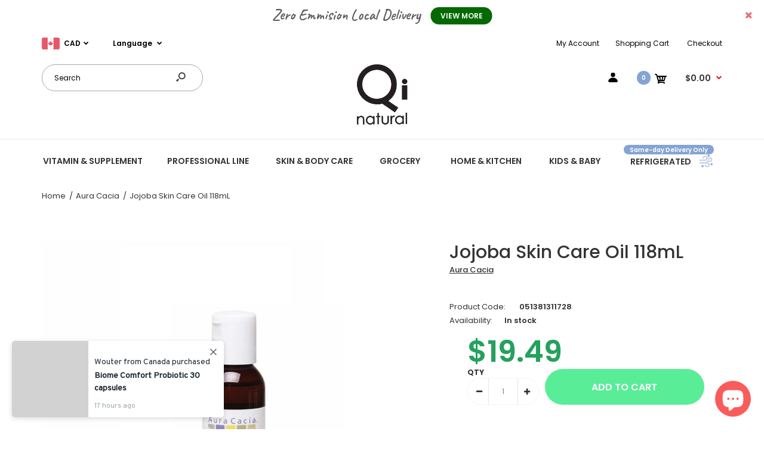

--- FILE ---
content_type: text/html; charset=utf-8
request_url: https://qinatural.ca/products/jojoba-skin-care-oil-118ml
body_size: 47151
content:
<!DOCTYPE html>
<!--[if IE 7]><html lang="en" class="ie7 responsive"><![endif]-->
<!--[if IE 8]><html lang="en" class="ie8 responsive"><![endif]-->
<!--[if IE 9]><html lang="en" class="ie9 responsive"><![endif]-->
<!--[if !IE]><!--><html lang="en" class="responsive"><!--<![endif]-->
<head>
  <meta charset="utf-8" />
  <!--[if IE]><meta http-equiv='X-UA-Compatible' content='IE=edge,chrome=1' /><![endif]--><meta name="viewport" content="width=device-width, initial-scale=1, minimum-scale=1, maximum-scale=1" /><link rel="canonical" href="https://qinatural.ca/products/jojoba-skin-care-oil-118ml" /><link rel="shortcut icon" href="//qinatural.ca/cdn/shop/t/56/assets/favicon.png?v=177084654184305142611598122515" type="image/x-icon" /><link rel="apple-touch-icon-precomposed" href="//qinatural.ca/cdn/shop/t/56/assets/iphone_icon.png?v=131869754806235325791598122516" /><link rel="apple-touch-icon-precomposed" sizes="114x114" href="//qinatural.ca/cdn/shop/t/56/assets/iphone_icon_retina.png?v=125718482048561851631598122516" /><link rel="apple-touch-icon-precomposed" sizes="72x72" href="//qinatural.ca/cdn/shop/t/56/assets/ipad_icon.png?v=20392208932578232401598122517" /><link rel="apple-touch-icon-precomposed" sizes="144x144" href="//qinatural.ca/cdn/shop/t/56/assets/ipad_icon_retina.png?v=70108337758684562981598122518" /><meta name="description" content="product overview Jojoba oil contains unique liquid waxes and fatty acids that nourish the skin. It is excellent combined with other skin care oils, adding balance and fortifying the benefits provided.  - 4 fl. oz. product information origin United States directions Use as desired for massage or skin care. Combine 1 to " /><title>Jojoba Skin Care Oil 118mL | Qi Natural Food</title>
<link href="//fonts.googleapis.com/css?family=Caveat:300italic,400italic,500italic,600italic,700italic,800italic,100,200,300,400,500,600,700,800&subset=cyrillic-ext,greek-ext,latin,latin-ext,cyrillic,greek,vietnamese" rel='stylesheet' type='text/css' /><link href="//fonts.googleapis.com/css?family=Poppins:300italic,400italic,500italic,600italic,700italic,800italic,100,200,300,400,500,600,700,800&subset=cyrillic-ext,greek-ext,latin,latin-ext,cyrillic,greek,vietnamese" rel='stylesheet' type='text/css' />
<!-- /snippets/social-meta-tags.liquid -->
<meta property="og:site_name" content="Qi Natural Food">
<meta property="og:url" content="https://qinatural.ca/products/jojoba-skin-care-oil-118ml">
<meta property="og:title" content="Jojoba Skin Care Oil 118mL">
<meta property="og:type" content="product">
<meta property="og:description" content="product overview Jojoba oil contains unique liquid waxes and fatty acids that nourish the skin. It is excellent combined with other skin care oils, adding balance and fortifying the benefits provided.  - 4 fl. oz. product information origin United States directions Use as desired for massage or skin care. Combine 1 to "><meta property="og:price:amount" content="19.49">
  <meta property="og:price:currency" content="CAD">
  <meta property="og:price:amount_currency" content="$19.49"><meta property="og:image" content="http://qinatural.ca/cdn/shop/products/051381311728_1024x1024.jpg?v=1673036642">
<meta property="og:image:secure_url" content="https://qinatural.ca/cdn/shop/products/051381311728_1024x1024.jpg?v=1673036642">

<meta name="twitter:site" content="@">
<meta name="twitter:card" content="summary_large_image">
<meta name="twitter:title" content="Jojoba Skin Care Oil 118mL">
<meta name="twitter:description" content="product overview Jojoba oil contains unique liquid waxes and fatty acids that nourish the skin. It is excellent combined with other skin care oils, adding balance and fortifying the benefits provided.  - 4 fl. oz. product information origin United States directions Use as desired for massage or skin care. Combine 1 to ">
<link href="//qinatural.ca/cdn/shop/t/56/assets/rt.vendors.scss.css?v=177865758030454654371762445343" rel="stylesheet" type="text/css" media="all" /><link href="//qinatural.ca/cdn/shop/t/56/assets/rt.application.scss.css?v=96118686752058820311701788644" rel="stylesheet" type="text/css" media="all" /><link href="//qinatural.ca/cdn/shop/t/56/assets/rt.custom.scss.css?v=183326402811744725151709826324" rel="stylesheet" type="text/css" media="all" /><link href="//qinatural.ca/cdn/shop/t/56/assets/custom_code.scss.css?v=58315118678863158711598119392" rel="stylesheet" type="text/css" media="all" /><script>
window.sidebar=!1,
window.template="product",
window.rtl=!1,
window.popup_mailchimp_expire=0,
window.popup_mailchimp_period=1,
window.popup_mailchimp_delay=200,
window.popup_mailchimp_close=0,
window.products={},window.product_image_zoom=0,
window.asset_url="//qinatural.ca/cdn/shop/t/56/assets/?31154",
window.swatch_color=true,
window.swatch_size=false,
window.shopping_cart_type="ajax_popup",
window.contact_map_address="",
window.money_format="${{amount}}",
window.show_multiple_currencies=true,window.shopCurrency="CAD",
window.defaultCurrency="USD",
window.cookieCurrency="",
window.jsonCurrency="${{amount}} CAD",
window.jsonMoney="${{amount}}",
window.formatCurrency="money_format",window.all_results_text="See all results",
window.megamenu_active=!1,
window.megamenu_hover=!1,
window.megamenu_responsive=!1,
window.megamenu_responsive_design="yes",
window.fixed_header="menu",
window.compare="",
window.pitem_row="2",
window.swatch_color="1",
window.swatch_size="",
window.swatch_color_advanced="";
window.hn_use = true;
window.hn_once = true;
window.social_instagram = false;
window.reviews_enable =true;
var theme = {
  apps: {
    details: "Details",
    buyNow: "Buy now",
  },
  strings: {
    addToCart: "Add to cart",
    soldOut: "Out of stock",
    unavailable: "Unavailable",
    inStock: "In stock",
    available: "Available: ",
    outStock: "Out of stock",
    sale: "Sale",
    btn_select_options: "Select options",
    btn_add_to_cart: "Add to cart"
  },
  settings: {
    moneyFormat:"${{amount}}",
  },
  inventory: true,
  sale_percentages: null,
  asset_url: "\/\/qinatural.ca\/cdn\/shop\/t\/56\/assets\/?31154"
}
var roar_api = {
  main_info: {
    theme_id: '18389593',
    owner_email: 'orders@qinatural.ca',
    shop: 'testbq.myshopify.com',
    domain: 'testbq.myshopify.com',
   	rdomain: 'qinatural.ca',
    license: 'q1p1zvz1ou2vstrrwsp0zx2xqwoqqvo0y'
  }
};
</script>
<script src="//qinatural.ca/cdn/shop/t/56/assets/jquery-2.1.4.min.js?v=3135571069599077391598119456" defer="defer"></script><script>
  var weketingShop = {
    shop:"testbq.myshopify.com",
    moneyFormat:"${{amount}}",productJson:{"id":440672256039,"title":"Jojoba Skin Care Oil 118mL","handle":"jojoba-skin-care-oil-118ml","description":"\u003ch2\u003eproduct overview\u003c\/h2\u003e\n\u003cdiv class=\"cnt_item\"\u003eJojoba oil contains unique liquid waxes and fatty acids that nourish the skin. It is excellent combined with other skin care oils, adding balance and fortifying the benefits provided.  - 4 fl. oz.\u003c\/div\u003e\n\u003cdiv class=\"cnt_item\"\u003e\u003c\/div\u003e\n\u003cdiv class=\"cnt_item\"\u003e\u003c\/div\u003e\n\u003cdiv class=\"cnt_item\"\u003e\n\u003ch2\u003eproduct information\u003c\/h2\u003e\n\u003cdiv class=\"cnt_item\"\u003e\n\u003cul class=\"attributes row\"\u003e\n\u003cli class=\"col-xxs-16\"\u003e\n\u003ch3 class=\"label\"\u003eorigin\u003c\/h3\u003e\n\u003cdiv class=\"data\"\u003eUnited States\u003c\/div\u003e\n\u003c\/li\u003e\n\u003cli class=\"col-xxs-16\"\u003e\n\u003ch3 class=\"label\"\u003edirections\u003c\/h3\u003e\n\u003cdiv class=\"data\"\u003eUse as desired for massage or skin care. Combine 1 to 2 drops of Aura Cacia essential oils per teaspoon of skin care oil for added benefits. Store tightly closed in a cool, dry place.\u003c\/div\u003e\n\u003c\/li\u003e\n\u003c\/ul\u003e\n\u003cp\u003e \u003c\/p\u003e\n\u003ch2\u003eproduct ingredients\u003c\/h2\u003e\n\u003cdiv class=\"cnt_item\"\u003eSimmondsia Chinensis (Jojoba) Oil.\u003c\/div\u003e\n\u003c\/div\u003e\n\u003c\/div\u003e","published_at":"2017-12-19T17:20:08-05:00","created_at":"2017-12-19T17:20:08-05:00","vendor":"Aura Cacia","type":"Skin Oil","tags":[],"price":1949,"price_min":1949,"price_max":1949,"available":true,"price_varies":false,"compare_at_price":null,"compare_at_price_min":0,"compare_at_price_max":0,"compare_at_price_varies":false,"variants":[{"id":6258677448743,"title":"Default Title","option1":"Default Title","option2":null,"option3":null,"sku":"051381311728","requires_shipping":true,"taxable":true,"featured_image":null,"available":true,"name":"Jojoba Skin Care Oil 118mL","public_title":null,"options":["Default Title"],"price":1949,"weight":0,"compare_at_price":null,"inventory_quantity":2,"inventory_management":"shopify","inventory_policy":"deny","barcode":"77448743","requires_selling_plan":false,"selling_plan_allocations":[]}],"images":["\/\/qinatural.ca\/cdn\/shop\/products\/051381311728.jpg?v=1673036642"],"featured_image":"\/\/qinatural.ca\/cdn\/shop\/products\/051381311728.jpg?v=1673036642","options":["Title"],"media":[{"alt":null,"id":31954197381349,"position":1,"preview_image":{"aspect_ratio":1.009,"height":2200,"width":2220,"src":"\/\/qinatural.ca\/cdn\/shop\/products\/051381311728.jpg?v=1673036642"},"aspect_ratio":1.009,"height":2200,"media_type":"image","src":"\/\/qinatural.ca\/cdn\/shop\/products\/051381311728.jpg?v=1673036642","width":2220}],"requires_selling_plan":false,"selling_plan_groups":[],"content":"\u003ch2\u003eproduct overview\u003c\/h2\u003e\n\u003cdiv class=\"cnt_item\"\u003eJojoba oil contains unique liquid waxes and fatty acids that nourish the skin. It is excellent combined with other skin care oils, adding balance and fortifying the benefits provided.  - 4 fl. oz.\u003c\/div\u003e\n\u003cdiv class=\"cnt_item\"\u003e\u003c\/div\u003e\n\u003cdiv class=\"cnt_item\"\u003e\u003c\/div\u003e\n\u003cdiv class=\"cnt_item\"\u003e\n\u003ch2\u003eproduct information\u003c\/h2\u003e\n\u003cdiv class=\"cnt_item\"\u003e\n\u003cul class=\"attributes row\"\u003e\n\u003cli class=\"col-xxs-16\"\u003e\n\u003ch3 class=\"label\"\u003eorigin\u003c\/h3\u003e\n\u003cdiv class=\"data\"\u003eUnited States\u003c\/div\u003e\n\u003c\/li\u003e\n\u003cli class=\"col-xxs-16\"\u003e\n\u003ch3 class=\"label\"\u003edirections\u003c\/h3\u003e\n\u003cdiv class=\"data\"\u003eUse as desired for massage or skin care. Combine 1 to 2 drops of Aura Cacia essential oils per teaspoon of skin care oil for added benefits. Store tightly closed in a cool, dry place.\u003c\/div\u003e\n\u003c\/li\u003e\n\u003c\/ul\u003e\n\u003cp\u003e \u003c\/p\u003e\n\u003ch2\u003eproduct ingredients\u003c\/h2\u003e\n\u003cdiv class=\"cnt_item\"\u003eSimmondsia Chinensis (Jojoba) Oil.\u003c\/div\u003e\n\u003c\/div\u003e\n\u003c\/div\u003e"},};
</script><script>window.performance && window.performance.mark && window.performance.mark('shopify.content_for_header.start');</script><meta name="google-site-verification" content="EjY1GV7b3D--spiHWR0wmg2g77vkkAu1i0kYrHvZ9_k">
<meta id="shopify-digital-wallet" name="shopify-digital-wallet" content="/24903098/digital_wallets/dialog">
<meta name="shopify-checkout-api-token" content="ba7865533efa17ff76aa75f222ea0fb2">
<meta id="in-context-paypal-metadata" data-shop-id="24903098" data-venmo-supported="false" data-environment="production" data-locale="en_US" data-paypal-v4="true" data-currency="CAD">
<link rel="alternate" type="application/json+oembed" href="https://qinatural.ca/products/jojoba-skin-care-oil-118ml.oembed">
<script async="async" src="/checkouts/internal/preloads.js?locale=en-CA"></script>
<script id="shopify-features" type="application/json">{"accessToken":"ba7865533efa17ff76aa75f222ea0fb2","betas":["rich-media-storefront-analytics"],"domain":"qinatural.ca","predictiveSearch":true,"shopId":24903098,"locale":"en"}</script>
<script>var Shopify = Shopify || {};
Shopify.shop = "testbq.myshopify.com";
Shopify.locale = "en";
Shopify.currency = {"active":"CAD","rate":"1.0"};
Shopify.country = "CA";
Shopify.theme = {"name":"Main","id":108980338848,"schema_name":null,"schema_version":null,"theme_store_id":null,"role":"main"};
Shopify.theme.handle = "null";
Shopify.theme.style = {"id":null,"handle":null};
Shopify.cdnHost = "qinatural.ca/cdn";
Shopify.routes = Shopify.routes || {};
Shopify.routes.root = "/";</script>
<script type="module">!function(o){(o.Shopify=o.Shopify||{}).modules=!0}(window);</script>
<script>!function(o){function n(){var o=[];function n(){o.push(Array.prototype.slice.apply(arguments))}return n.q=o,n}var t=o.Shopify=o.Shopify||{};t.loadFeatures=n(),t.autoloadFeatures=n()}(window);</script>
<script id="shop-js-analytics" type="application/json">{"pageType":"product"}</script>
<script defer="defer" async type="module" src="//qinatural.ca/cdn/shopifycloud/shop-js/modules/v2/client.init-shop-cart-sync_D0dqhulL.en.esm.js"></script>
<script defer="defer" async type="module" src="//qinatural.ca/cdn/shopifycloud/shop-js/modules/v2/chunk.common_CpVO7qML.esm.js"></script>
<script type="module">
  await import("//qinatural.ca/cdn/shopifycloud/shop-js/modules/v2/client.init-shop-cart-sync_D0dqhulL.en.esm.js");
await import("//qinatural.ca/cdn/shopifycloud/shop-js/modules/v2/chunk.common_CpVO7qML.esm.js");

  window.Shopify.SignInWithShop?.initShopCartSync?.({"fedCMEnabled":true,"windoidEnabled":true});

</script>
<script>(function() {
  var isLoaded = false;
  function asyncLoad() {
    if (isLoaded) return;
    isLoaded = true;
    var urls = ["https:\/\/trust.conversionbear.com\/script?app=trust_badge\u0026shop=testbq.myshopify.com","https:\/\/app.sixads.net\/sixads.js?shop=testbq.myshopify.com","https:\/\/search-us3.omegacommerce.com\/instant\/initjs?ID=3dc49ce7-7626-4104-8e42-ec06a4befca7\u0026shop=testbq.myshopify.com"];
    for (var i = 0; i < urls.length; i++) {
      var s = document.createElement('script');
      s.type = 'text/javascript';
      s.async = true;
      s.src = urls[i];
      var x = document.getElementsByTagName('script')[0];
      x.parentNode.insertBefore(s, x);
    }
  };
  if(window.attachEvent) {
    window.attachEvent('onload', asyncLoad);
  } else {
    window.addEventListener('load', asyncLoad, false);
  }
})();</script>
<script id="__st">var __st={"a":24903098,"offset":-18000,"reqid":"c00299c1-b002-47b6-a755-d5efc36a692a-1765011010","pageurl":"qinatural.ca\/products\/jojoba-skin-care-oil-118ml","u":"ffb7b50da173","p":"product","rtyp":"product","rid":440672256039};</script>
<script>window.ShopifyPaypalV4VisibilityTracking = true;</script>
<script id="captcha-bootstrap">!function(){'use strict';const t='contact',e='account',n='new_comment',o=[[t,t],['blogs',n],['comments',n],[t,'customer']],c=[[e,'customer_login'],[e,'guest_login'],[e,'recover_customer_password'],[e,'create_customer']],r=t=>t.map((([t,e])=>`form[action*='/${t}']:not([data-nocaptcha='true']) input[name='form_type'][value='${e}']`)).join(','),a=t=>()=>t?[...document.querySelectorAll(t)].map((t=>t.form)):[];function s(){const t=[...o],e=r(t);return a(e)}const i='password',u='form_key',d=['recaptcha-v3-token','g-recaptcha-response','h-captcha-response',i],f=()=>{try{return window.sessionStorage}catch{return}},m='__shopify_v',_=t=>t.elements[u];function p(t,e,n=!1){try{const o=window.sessionStorage,c=JSON.parse(o.getItem(e)),{data:r}=function(t){const{data:e,action:n}=t;return t[m]||n?{data:e,action:n}:{data:t,action:n}}(c);for(const[e,n]of Object.entries(r))t.elements[e]&&(t.elements[e].value=n);n&&o.removeItem(e)}catch(o){console.error('form repopulation failed',{error:o})}}const l='form_type',E='cptcha';function T(t){t.dataset[E]=!0}const w=window,h=w.document,L='Shopify',v='ce_forms',y='captcha';let A=!1;((t,e)=>{const n=(g='f06e6c50-85a8-45c8-87d0-21a2b65856fe',I='https://cdn.shopify.com/shopifycloud/storefront-forms-hcaptcha/ce_storefront_forms_captcha_hcaptcha.v1.5.2.iife.js',D={infoText:'Protected by hCaptcha',privacyText:'Privacy',termsText:'Terms'},(t,e,n)=>{const o=w[L][v],c=o.bindForm;if(c)return c(t,g,e,D).then(n);var r;o.q.push([[t,g,e,D],n]),r=I,A||(h.body.append(Object.assign(h.createElement('script'),{id:'captcha-provider',async:!0,src:r})),A=!0)});var g,I,D;w[L]=w[L]||{},w[L][v]=w[L][v]||{},w[L][v].q=[],w[L][y]=w[L][y]||{},w[L][y].protect=function(t,e){n(t,void 0,e),T(t)},Object.freeze(w[L][y]),function(t,e,n,w,h,L){const[v,y,A,g]=function(t,e,n){const i=e?o:[],u=t?c:[],d=[...i,...u],f=r(d),m=r(i),_=r(d.filter((([t,e])=>n.includes(e))));return[a(f),a(m),a(_),s()]}(w,h,L),I=t=>{const e=t.target;return e instanceof HTMLFormElement?e:e&&e.form},D=t=>v().includes(t);t.addEventListener('submit',(t=>{const e=I(t);if(!e)return;const n=D(e)&&!e.dataset.hcaptchaBound&&!e.dataset.recaptchaBound,o=_(e),c=g().includes(e)&&(!o||!o.value);(n||c)&&t.preventDefault(),c&&!n&&(function(t){try{if(!f())return;!function(t){const e=f();if(!e)return;const n=_(t);if(!n)return;const o=n.value;o&&e.removeItem(o)}(t);const e=Array.from(Array(32),(()=>Math.random().toString(36)[2])).join('');!function(t,e){_(t)||t.append(Object.assign(document.createElement('input'),{type:'hidden',name:u})),t.elements[u].value=e}(t,e),function(t,e){const n=f();if(!n)return;const o=[...t.querySelectorAll(`input[type='${i}']`)].map((({name:t})=>t)),c=[...d,...o],r={};for(const[a,s]of new FormData(t).entries())c.includes(a)||(r[a]=s);n.setItem(e,JSON.stringify({[m]:1,action:t.action,data:r}))}(t,e)}catch(e){console.error('failed to persist form',e)}}(e),e.submit())}));const S=(t,e)=>{t&&!t.dataset[E]&&(n(t,e.some((e=>e===t))),T(t))};for(const o of['focusin','change'])t.addEventListener(o,(t=>{const e=I(t);D(e)&&S(e,y())}));const B=e.get('form_key'),M=e.get(l),P=B&&M;t.addEventListener('DOMContentLoaded',(()=>{const t=y();if(P)for(const e of t)e.elements[l].value===M&&p(e,B);[...new Set([...A(),...v().filter((t=>'true'===t.dataset.shopifyCaptcha))])].forEach((e=>S(e,t)))}))}(h,new URLSearchParams(w.location.search),n,t,e,['guest_login'])})(!0,!0)}();</script>
<script integrity="sha256-52AcMU7V7pcBOXWImdc/TAGTFKeNjmkeM1Pvks/DTgc=" data-source-attribution="shopify.loadfeatures" defer="defer" src="//qinatural.ca/cdn/shopifycloud/storefront/assets/storefront/load_feature-81c60534.js" crossorigin="anonymous"></script>
<script data-source-attribution="shopify.dynamic_checkout.dynamic.init">var Shopify=Shopify||{};Shopify.PaymentButton=Shopify.PaymentButton||{isStorefrontPortableWallets:!0,init:function(){window.Shopify.PaymentButton.init=function(){};var t=document.createElement("script");t.src="https://qinatural.ca/cdn/shopifycloud/portable-wallets/latest/portable-wallets.en.js",t.type="module",document.head.appendChild(t)}};
</script>
<script data-source-attribution="shopify.dynamic_checkout.buyer_consent">
  function portableWalletsHideBuyerConsent(e){var t=document.getElementById("shopify-buyer-consent"),n=document.getElementById("shopify-subscription-policy-button");t&&n&&(t.classList.add("hidden"),t.setAttribute("aria-hidden","true"),n.removeEventListener("click",e))}function portableWalletsShowBuyerConsent(e){var t=document.getElementById("shopify-buyer-consent"),n=document.getElementById("shopify-subscription-policy-button");t&&n&&(t.classList.remove("hidden"),t.removeAttribute("aria-hidden"),n.addEventListener("click",e))}window.Shopify?.PaymentButton&&(window.Shopify.PaymentButton.hideBuyerConsent=portableWalletsHideBuyerConsent,window.Shopify.PaymentButton.showBuyerConsent=portableWalletsShowBuyerConsent);
</script>
<script data-source-attribution="shopify.dynamic_checkout.cart.bootstrap">document.addEventListener("DOMContentLoaded",(function(){function t(){return document.querySelector("shopify-accelerated-checkout-cart, shopify-accelerated-checkout")}if(t())Shopify.PaymentButton.init();else{new MutationObserver((function(e,n){t()&&(Shopify.PaymentButton.init(),n.disconnect())})).observe(document.body,{childList:!0,subtree:!0})}}));
</script>
<link id="shopify-accelerated-checkout-styles" rel="stylesheet" media="screen" href="https://qinatural.ca/cdn/shopifycloud/portable-wallets/latest/accelerated-checkout-backwards-compat.css" crossorigin="anonymous">
<style id="shopify-accelerated-checkout-cart">
        #shopify-buyer-consent {
  margin-top: 1em;
  display: inline-block;
  width: 100%;
}

#shopify-buyer-consent.hidden {
  display: none;
}

#shopify-subscription-policy-button {
  background: none;
  border: none;
  padding: 0;
  text-decoration: underline;
  font-size: inherit;
  cursor: pointer;
}

#shopify-subscription-policy-button::before {
  box-shadow: none;
}

      </style>

<script>window.performance && window.performance.mark && window.performance.mark('shopify.content_for_header.end');</script>
  <script>
  var weketingShop = {
    shop:"testbq.myshopify.com",
    moneyFormat:"${{amount}}",productJson:{"id":440672256039,"title":"Jojoba Skin Care Oil 118mL","handle":"jojoba-skin-care-oil-118ml","description":"\u003ch2\u003eproduct overview\u003c\/h2\u003e\n\u003cdiv class=\"cnt_item\"\u003eJojoba oil contains unique liquid waxes and fatty acids that nourish the skin. It is excellent combined with other skin care oils, adding balance and fortifying the benefits provided.  - 4 fl. oz.\u003c\/div\u003e\n\u003cdiv class=\"cnt_item\"\u003e\u003c\/div\u003e\n\u003cdiv class=\"cnt_item\"\u003e\u003c\/div\u003e\n\u003cdiv class=\"cnt_item\"\u003e\n\u003ch2\u003eproduct information\u003c\/h2\u003e\n\u003cdiv class=\"cnt_item\"\u003e\n\u003cul class=\"attributes row\"\u003e\n\u003cli class=\"col-xxs-16\"\u003e\n\u003ch3 class=\"label\"\u003eorigin\u003c\/h3\u003e\n\u003cdiv class=\"data\"\u003eUnited States\u003c\/div\u003e\n\u003c\/li\u003e\n\u003cli class=\"col-xxs-16\"\u003e\n\u003ch3 class=\"label\"\u003edirections\u003c\/h3\u003e\n\u003cdiv class=\"data\"\u003eUse as desired for massage or skin care. Combine 1 to 2 drops of Aura Cacia essential oils per teaspoon of skin care oil for added benefits. Store tightly closed in a cool, dry place.\u003c\/div\u003e\n\u003c\/li\u003e\n\u003c\/ul\u003e\n\u003cp\u003e \u003c\/p\u003e\n\u003ch2\u003eproduct ingredients\u003c\/h2\u003e\n\u003cdiv class=\"cnt_item\"\u003eSimmondsia Chinensis (Jojoba) Oil.\u003c\/div\u003e\n\u003c\/div\u003e\n\u003c\/div\u003e","published_at":"2017-12-19T17:20:08-05:00","created_at":"2017-12-19T17:20:08-05:00","vendor":"Aura Cacia","type":"Skin Oil","tags":[],"price":1949,"price_min":1949,"price_max":1949,"available":true,"price_varies":false,"compare_at_price":null,"compare_at_price_min":0,"compare_at_price_max":0,"compare_at_price_varies":false,"variants":[{"id":6258677448743,"title":"Default Title","option1":"Default Title","option2":null,"option3":null,"sku":"051381311728","requires_shipping":true,"taxable":true,"featured_image":null,"available":true,"name":"Jojoba Skin Care Oil 118mL","public_title":null,"options":["Default Title"],"price":1949,"weight":0,"compare_at_price":null,"inventory_quantity":2,"inventory_management":"shopify","inventory_policy":"deny","barcode":"77448743","requires_selling_plan":false,"selling_plan_allocations":[]}],"images":["\/\/qinatural.ca\/cdn\/shop\/products\/051381311728.jpg?v=1673036642"],"featured_image":"\/\/qinatural.ca\/cdn\/shop\/products\/051381311728.jpg?v=1673036642","options":["Title"],"media":[{"alt":null,"id":31954197381349,"position":1,"preview_image":{"aspect_ratio":1.009,"height":2200,"width":2220,"src":"\/\/qinatural.ca\/cdn\/shop\/products\/051381311728.jpg?v=1673036642"},"aspect_ratio":1.009,"height":2200,"media_type":"image","src":"\/\/qinatural.ca\/cdn\/shop\/products\/051381311728.jpg?v=1673036642","width":2220}],"requires_selling_plan":false,"selling_plan_groups":[],"content":"\u003ch2\u003eproduct overview\u003c\/h2\u003e\n\u003cdiv class=\"cnt_item\"\u003eJojoba oil contains unique liquid waxes and fatty acids that nourish the skin. It is excellent combined with other skin care oils, adding balance and fortifying the benefits provided.  - 4 fl. oz.\u003c\/div\u003e\n\u003cdiv class=\"cnt_item\"\u003e\u003c\/div\u003e\n\u003cdiv class=\"cnt_item\"\u003e\u003c\/div\u003e\n\u003cdiv class=\"cnt_item\"\u003e\n\u003ch2\u003eproduct information\u003c\/h2\u003e\n\u003cdiv class=\"cnt_item\"\u003e\n\u003cul class=\"attributes row\"\u003e\n\u003cli class=\"col-xxs-16\"\u003e\n\u003ch3 class=\"label\"\u003eorigin\u003c\/h3\u003e\n\u003cdiv class=\"data\"\u003eUnited States\u003c\/div\u003e\n\u003c\/li\u003e\n\u003cli class=\"col-xxs-16\"\u003e\n\u003ch3 class=\"label\"\u003edirections\u003c\/h3\u003e\n\u003cdiv class=\"data\"\u003eUse as desired for massage or skin care. Combine 1 to 2 drops of Aura Cacia essential oils per teaspoon of skin care oil for added benefits. Store tightly closed in a cool, dry place.\u003c\/div\u003e\n\u003c\/li\u003e\n\u003c\/ul\u003e\n\u003cp\u003e \u003c\/p\u003e\n\u003ch2\u003eproduct ingredients\u003c\/h2\u003e\n\u003cdiv class=\"cnt_item\"\u003eSimmondsia Chinensis (Jojoba) Oil.\u003c\/div\u003e\n\u003c\/div\u003e\n\u003c\/div\u003e"},};
</script>
<!-- Zapiet | Store Pickup + Delivery -->

<style type="text/css">
.mfp-bg{z-index:999999998;overflow:hidden;background:#0b0b0b;opacity:.8}.mfp-bg,.mfp-wrap{top:0;left:0;width:100%;height:100%;position:fixed}.mfp-wrap{z-index:999999999;outline:none!important;-webkit-backface-visibility:hidden}.mfp-container{text-align:center;position:absolute;width:100%;height:100%;left:0;top:0;padding:0 8px;-webkit-box-sizing:border-box;box-sizing:border-box}.mfp-container:before{content:"";display:inline-block;height:100%;vertical-align:middle}.mfp-align-top .mfp-container:before{display:none}.mfp-content{position:relative;display:inline-block;vertical-align:middle;margin:0 auto;text-align:left;z-index:1045}.mfp-ajax-holder .mfp-content,.mfp-inline-holder .mfp-content{width:100%;cursor:auto}.mfp-ajax-cur{cursor:progress}.mfp-zoom-out-cur,.mfp-zoom-out-cur .mfp-image-holder .mfp-close{cursor:-webkit-zoom-out;cursor:zoom-out}.mfp-zoom{cursor:pointer;cursor:-webkit-zoom-in;cursor:zoom-in}.mfp-auto-cursor .mfp-content{cursor:auto}.mfp-arrow,.mfp-close,.mfp-counter,.mfp-preloader{-webkit-user-select:none;-moz-user-select:none;-ms-user-select:none;user-select:none}.mfp-loading.mfp-figure{display:none}.mfp-hide{display:none!important}.mfp-preloader{color:#ccc;position:absolute;top:50%;width:auto;text-align:center;margin-top:-.8em;left:8px;right:8px;z-index:1044}.mfp-preloader a{color:#ccc}.mfp-preloader a:hover{color:#fff}.mfp-s-error .mfp-content,.mfp-s-ready .mfp-preloader{display:none}button.mfp-arrow,button.mfp-close{overflow:visible;cursor:pointer;background:transparent;border:0;-webkit-appearance:none;display:block;outline:none;padding:0;z-index:1046;-webkit-box-shadow:none;box-shadow:none;-ms-touch-action:manipulation;touch-action:manipulation}button::-moz-focus-inner{padding:0;border:0}.mfp-close{width:44px;height:44px;line-height:44px;position:absolute;right:0;top:0;text-decoration:none;text-align:center;opacity:.65;padding:0 0 18px 10px;color:#fff;font-style:normal;font-size:28px;font-family:Arial,Baskerville,monospace}.mfp-close:focus,.mfp-close:hover{opacity:1}.mfp-close:active{top:1px}.mfp-close-btn-in .mfp-close{color:#333}@media (max-width:900px){.mfp-container{padding-left:6px;padding-right:6px}}.picker,.picker__holder{width:100%;position:absolute}.picker{font-size:16px;text-align:left;line-height:1.2;color:#000;z-index:10000;-webkit-user-select:none;-moz-user-select:none;-ms-user-select:none;user-select:none}.picker__input{cursor:default}.picker__input.picker__input--active{border-color:#0089ec}.picker__holder{overflow-y:auto;-webkit-overflow-scrolling:touch;background:#fff;border:1px solid #aaa;border-top-width:0;border-bottom-width:0;border-radius:0 0 5px 5px;-webkit-box-sizing:border-box;box-sizing:border-box;min-width:176px;max-width:466px;max-height:0;-ms-filter:"progid:DXImageTransform.Microsoft.Alpha(Opacity=0)";filter:alpha(opacity=0);-moz-opacity:0;opacity:0;-webkit-transform:translateY(-1em)perspective(600px)rotateX(10deg);transform:translateY(-1em)perspective(600px)rotateX(10deg);transition:-webkit-transform .15s ease-out,opacity .15s ease-out,max-height 0s .15s,border-width 0s .15s;-webkit-transition:opacity .15s ease-out,max-height 0s .15s,border-width 0s .15s,-webkit-transform .15s ease-out;transition:opacity .15s ease-out,max-height 0s .15s,border-width 0s .15s,-webkit-transform .15s ease-out;transition:transform .15s ease-out,opacity .15s ease-out,max-height 0s .15s,border-width 0s .15s;transition:transform .15s ease-out,opacity .15s ease-out,max-height 0s .15s,border-width 0s .15s,-webkit-transform .15s ease-out}.picker__frame{padding:1px}.picker__wrap{margin:-1px}.picker--opened .picker__holder{max-height:25em;-ms-filter:"progid:DXImageTransform.Microsoft.Alpha(Opacity=100)";filter:alpha(opacity=100);-moz-opacity:1;opacity:1;border-top-width:1px;border-bottom-width:1px;-webkit-transform:translateY(0)perspective(600px)rotateX(0);transform:translateY(0)perspective(600px)rotateX(0);transition:-webkit-transform .15s ease-out,opacity .15s ease-out,max-height 0s,border-width 0s;-webkit-transition:opacity .15s ease-out,max-height 0s,border-width 0s,-webkit-transform .15s ease-out;transition:opacity .15s ease-out,max-height 0s,border-width 0s,-webkit-transform .15s ease-out;transition:transform .15s ease-out,opacity .15s ease-out,max-height 0s,border-width 0s;transition:transform .15s ease-out,opacity .15s ease-out,max-height 0s,border-width 0s,-webkit-transform .15s ease-out;-webkit-box-shadow:0 6px 18px 1px rgba(0,0,0,.12);box-shadow:0 6px 18px 1px rgba(0,0,0,.12)}.picker__footer,.picker__header,.picker__table{text-align:center}.picker__day--highlighted,.picker__select--month:focus,.picker__select--year:focus{border-color:#0089ec}.picker__box{padding:0 1em}.picker__header{position:relative;margin-top:.75em}.picker__month,.picker__year{font-weight:500;display:inline-block;margin-left:.25em;margin-right:.25em}.picker__year{color:#999;font-size:.8em;font-style:italic}.picker__select--month,.picker__select--year{border:1px solid #b7b7b7;height:2em;padding:.5em;margin-left:.25em;margin-right:.25em}.picker__select--month{width:35%}.picker__select--year{width:22.5%}.picker__nav--next,.picker__nav--prev{position:absolute;padding:.5em 1.25em;width:1em;height:1em;-webkit-box-sizing:content-box;box-sizing:content-box;top:-.25em}.picker__nav--prev{left:-1em;padding-right:1.25em}.picker__nav--next{right:-1em;padding-left:1.25em}@media (min-width:24.5em){.picker__select--month,.picker__select--year{margin-top:-.5em}.picker__nav--next,.picker__nav--prev{top:-.33em}.picker__nav--prev{padding-right:1.5em}.picker__nav--next{padding-left:1.5em}}.picker__nav--next:before,.picker__nav--prev:before{content:" ";border-top:.5em solid transparent;border-bottom:.5em solid transparent;border-right:.75em solid #000;width:0;height:0;display:block;margin:0 auto}.picker__nav--next:before{border-right:0;border-left:.75em solid #000}.picker__nav--next:hover,.picker__nav--prev:hover{cursor:pointer;color:#000;background:#b1dcfb}.picker__nav--disabled,.picker__nav--disabled:before,.picker__nav--disabled:before:hover,.picker__nav--disabled:hover{cursor:default;background:0 0;border-right-color:#f5f5f5;border-left-color:#f5f5f5}.picker--focused .picker__day--highlighted,.picker__day--highlighted:hover,.picker__day--infocus:hover,.picker__day--outfocus:hover{color:#000;cursor:pointer;background:#b1dcfb}.picker__table{border-collapse:collapse;border-spacing:0;table-layout:fixed;font-size:inherit;width:100%;margin-top:.75em;margin-bottom:.5em}@media (min-height:33.875em){.picker__table{margin-bottom:.75em}}.picker__table td{margin:0;padding:0}.picker__weekday{width:14.285714286%;font-size:.75em;padding-bottom:.25em;color:#999;font-weight:500}@media (min-height:33.875em){.picker__weekday{padding-bottom:.5em}}.picker__day{padding:.3125em 0;font-weight:200;border:1px solid transparent}.picker__day--today{position:relative}.picker__day--today:before{content:" ";position:absolute;top:2px;right:2px;width:0;height:0;border-top:.5em solid #0059bc;border-left:.5em solid transparent}.picker__day--disabled:before{border-top-color:#aaa}.picker__day--outfocus{color:#ddd}.picker--focused .picker__day--selected,.picker__day--selected,.picker__day--selected:hover{background:#0089ec;color:#fff}.picker--focused .picker__day--disabled,.picker__day--disabled,.picker__day--disabled:hover{background:#f5f5f5;border-color:#f5f5f5;color:#ddd;cursor:default}.picker__day--highlighted.picker__day--disabled,.picker__day--highlighted.picker__day--disabled:hover{background:#bbb}.picker__button--clear,.picker__button--close,.picker__button--today{border:1px solid #fff;background:#fff;font-size:.8em;padding:.66em 0;font-weight:700;width:33%;display:inline-block;vertical-align:bottom}.picker__button--clear:hover,.picker__button--close:hover,.picker__button--today:hover{cursor:pointer;color:#000;background:#b1dcfb;border-bottom-color:#b1dcfb}.picker__button--clear:focus,.picker__button--close:focus,.picker__button--today:focus{background:#b1dcfb;border-color:#0089ec;outline:0}.picker__button--clear:before,.picker__button--close:before,.picker__button--today:before{position:relative;display:inline-block;height:0}.picker__button--clear:before,.picker__button--today:before{content:" ";margin-right:.45em}.picker__button--today:before{top:-.05em;width:0;border-top:.66em solid #0059bc;border-left:.66em solid transparent}.picker__button--clear:before{top:-.25em;width:.66em;border-top:3px solid #e20}.picker__button--close:before{content:"\D7";top:-.1em;vertical-align:top;font-size:1.1em;margin-right:.35em;color:#777}.picker__button--today[disabled],.picker__button--today[disabled]:hover{background:#f5f5f5;border-color:#f5f5f5;color:#ddd;cursor:default}.picker__button--today[disabled]:before{border-top-color:#aaa}.picker--focused .picker__list-item--highlighted,.picker__list-item--highlighted:hover,.picker__list-item:hover{background:#b1dcfb;cursor:pointer;color:#000}.picker__list{list-style:none;padding:.75em 0 4.2em;margin:0}.picker__list-item{border-bottom:1px solid #ddd;border-top:1px solid #ddd;margin-bottom:-1px;position:relative;background:#fff;padding:.75em 1.25em}@media (min-height:46.75em){.picker__list-item{padding:.5em 1em}}.picker__list-item--highlighted,.picker__list-item:hover{border-color:#0089ec;z-index:10}.picker--focused .picker__list-item--selected,.picker__list-item--selected,.picker__list-item--selected:hover{background:#0089ec;color:#fff;z-index:10}.picker--focused .picker__list-item--disabled,.picker__list-item--disabled,.picker__list-item--disabled:hover{background:#f5f5f5;color:#ddd;cursor:default;border-color:#ddd;z-index:auto}.picker--time .picker__button--clear{display:block;width:80%;margin:1em auto 0;padding:1em 1.25em;background:0 0;border:0;font-weight:500;font-size:.67em;text-align:center;text-transform:uppercase;color:#666}.picker--time .picker__button--clear:focus,.picker--time .picker__button--clear:hover{background:#e20;border-color:#e20;cursor:pointer;color:#fff;outline:0}.picker--time .picker__button--clear:before{top:-.25em;color:#666;font-size:1.25em;font-weight:700}.picker--time .picker__button--clear:focus:before,.picker--time .picker__button--clear:hover:before{color:#fff;border-color:#fff}.picker--time{min-width:256px;max-width:320px}.picker--time .picker__holder{background:#f2f2f2}@media (min-height:40.125em){.picker--time .picker__holder{font-size:.875em}}.picker--time .picker__box{padding:0;position:relative}#storePickupApp{display:-webkit-box;display:-ms-flexbox;display:flex;-webkit-box-orient:vertical;-webkit-box-direction:normal;-ms-flex-direction:column;flex-direction:column;margin-bottom:1rem;margin-top:1rem;text-align:left}#storePickupApp tr{display:table-row}#storePickupApp tr td{display:table-cell;float:inherit;padding:0}#storePickupApp .address{margin-bottom:0;padding-bottom:0}#storePickupApp .filterByRegion select{width:100%}#storePickupApp .row{display:block}#storePickupApp .picker__weekday{padding:1em!important;display:table-cell;float:inherit}#storePickupApp input[type=text]{-webkit-box-flex:1;-ms-flex-positive:1;flex-grow:1;padding:.7em 1em;border:1px solid #dadada;-webkit-box-shadow:inset 0 1px 3px #ddd;box-shadow:inset 0 1px 3px #ddd;-webkit-box-sizing:border-box;box-sizing:border-box;border-radius:4px;width:100%;margin-bottom:0;font-size:.9em;line-height:1em;height:inherit}#storePickupApp p{padding:0;margin:10px 0;font-size:.9em}#storePickupApp .pickupPagination{padding:0;margin:1em 0 0;font-size:.9em;display:-webkit-box;display:-ms-flexbox;display:flex;-webkit-box-align:center;-ms-flex-align:center;align-items:center;-webkit-box-pack:center;-ms-flex-pack:center;justify-content:center}#storePickupApp .pickupPagination li{margin-right:.4em;border:1px solid #dadada;border-radius:4px;display:-webkit-box;display:-ms-flexbox;display:flex}#storePickupApp .pickupPagination li a{padding:.5em 1em}#storePickupApp .pickupPagination li.active{background:#eee}#storePickupApp .pickupPagination li:hover{border-color:#c1c1c1}#storePickupApp .checkoutMethodsContainer{display:-webkit-box;display:-ms-flexbox;display:flex;-webkit-box-align:center;-ms-flex-align:center;align-items:center;-webkit-box-flex:1;-ms-flex-positive:1;flex-grow:1;-ms-flex-wrap:nowrap;flex-wrap:nowrap;-webkit-box-align:stretch;-ms-flex-align:stretch;align-items:stretch}#storePickupApp .checkoutMethodsContainer.inline{-webkit-box-orient:vertical;-webkit-box-direction:normal;-ms-flex-direction:column;flex-direction:column}#storePickupApp .checkoutMethodsContainer.inline,#storePickupApp .checkoutMethodsContainer.inline .checkoutMethod{display:-webkit-box;display:-ms-flexbox;display:flex}#storePickupApp .checkoutMethodsContainer.default .checkoutMethod{-webkit-box-flex:1;-ms-flex:1;flex:1;-webkit-box-orient:vertical;-webkit-box-direction:normal;-ms-flex-direction:column;flex-direction:column;-webkit-box-pack:center;-ms-flex-pack:center;justify-content:center;-webkit-box-align:center;-ms-flex-align:center;align-items:center;display:-webkit-box;display:-ms-flexbox;display:flex;margin-right:.5em;border:1px solid #dadada;border-radius:5px;padding:1em}#storePickupApp .checkoutMethodsContainer.default .checkoutMethod:last-child{margin-right:0}#storePickupApp .checkoutMethodsContainer.default .checkoutMethod:hover{cursor:pointer;border-color:#c1c1c1}#storePickupApp .checkoutMethodsContainer.default .checkoutMethod.active{background:#eee}#storePickupApp .checkoutMethodsContainer.default .checkoutMethod .checkoutMethodImage{display:-webkit-box;display:-ms-flexbox;display:flex;-webkit-box-align:center;-ms-flex-align:center;align-items:center;-webkit-box-pack:center;-ms-flex-pack:center;justify-content:center;padding-bottom:.5em}#storePickupApp .checkoutMethodsContainer.default .checkoutMethod .checkoutMethodImage img{max-height:26px}#storePickupApp .checkoutMethodsContainer.default .checkoutMethod .checkoutMethodName{text-align:center;line-height:1em;font-size:.9em}#storePickupApp .checkoutMethodsContainer.custom .checkoutMethod{-webkit-box-flex:1;-ms-flex:1;flex:1;-webkit-box-orient:vertical;-webkit-box-direction:normal;-ms-flex-direction:column;flex-direction:column;-webkit-box-pack:center;-ms-flex-pack:center;justify-content:center;-webkit-box-align:center;-ms-flex-align:center;align-items:center;display:-webkit-box;display:-ms-flexbox;display:flex;margin-right:.5em}#storePickupApp .checkoutMethodsContainer.custom .checkoutMethod:last-child{margin-right:0}#storePickupApp .checkoutMethodsContainer.custom .checkoutMethod .checkoutMethodImage{display:-webkit-box;display:-ms-flexbox;display:flex;-webkit-box-align:center;-ms-flex-align:center;align-items:center;-webkit-box-pack:center;-ms-flex-pack:center;justify-content:center}#storePickupApp .checkoutMethodContainer.pickup #searchBlock{margin-top:1em}#storePickupApp .checkoutMethodContainer .inputWithButton{display:-webkit-box;display:-ms-flexbox;display:flex;margin-bottom:1em;position:relative}#storePickupApp .checkoutMethodContainer .inputWithButton input[type=text]{-webkit-box-flex:1;-ms-flex:1;flex:1;border-right:0;margin:0;max-width:inherit;border-radius:4px 0 0 4px;line-height:1em}#storePickupApp .checkoutMethodContainer .inputWithButton .button{display:-webkit-box;display:-ms-flexbox;display:flex;-webkit-box-align:center;-ms-flex-align:center;align-items:center;-webkit-box-pack:center;-ms-flex-pack:center;justify-content:center;background:#eee;border:none;border:1px solid #dadada;border-radius:0 4px 4px 0;font-size:1.2em;padding:0 .6em;margin:0;width:inherit}#storePickupApp .checkoutMethodContainer .inputWithButton .button:hover{cursor:pointer}#storePickupApp .checkoutMethodContainer .inputWithButton .button .fa{color:#000}#storePickupApp .checkoutMethodContainer .locations{border:1px solid #dadada;border-radius:4px;margin-top:.5em;max-height:240px;overflow-y:auto}#storePickupApp .checkoutMethodContainer .locations .location{padding:1em;display:-webkit-box;display:-ms-flexbox;display:flex;line-height:1.2em;border-bottom:1px solid #f3f3f3;margin-bottom:0;-webkit-box-align:start;-ms-flex-align:start;align-items:flex-start}#storePickupApp .checkoutMethodContainer .locations .location input[type=radio]{margin-top:.2em;margin-right:.7em;height:inherit}#storePickupApp .checkoutMethodContainer .locations .location:last-child{border-bottom:none}#storePickupApp .checkoutMethodContainer .locations .location.active{background:#eee}#storePickupApp .checkoutMethodContainer .locations .location .block{display:-webkit-box;display:-ms-flexbox;display:flex;-webkit-box-orient:vertical;-webkit-box-direction:normal;-ms-flex-direction:column;flex-direction:column;font-size:.9em}#storePickupApp .checkoutMethodContainer .locations .location .block .company_name{display:-webkit-box;display:-ms-flexbox;display:flex;margin-bottom:.3em}#storePickupApp .checkoutMethodContainer .locations .location .block .moreInformationLink{margin-top:.3em}#storePickupApp .checkoutMethodContainer .picker__holder{bottom:-39px}#storePickupApp .checkoutMethodContainer .picker__list{padding:0;display:block}#storePickupApp .checkoutMethodContainer.delivery .inputWithButton,#storePickupApp .checkoutMethodContainer.shipping .inputWithButton{margin-bottom:0}#storePickupApp .checkoutMethodContainer .picker__list-item,#storePickupApp .checkoutMethodContainer .picker__list-item:first-child,#storePickupApp .checkoutMethodContainer .picker__list-item:nth-child(0),#storePickupApp .checkoutMethodContainer .picker__list-item:nth-child(2),#storePickupApp .checkoutMethodContainer .picker__list-item:nth-child(3),#storePickupApp .checkoutMethodContainer .picker__list-item:nth-child(4),#storePickupApp .checkoutMethodContainer .picker__list-item:nth-child(5){width:100%;display:block;padding:1em}#storePickupApp .checkoutMethodContainer.pickup .datePicker{margin-top:1em;margin-bottom:0}#storePickupApp .checkoutMethodContainer.delivery .picker--time .picker__list-item--disabled{display:none}#storePickupApp .spinnerContainer{padding:.5em 0;display:-webkit-box;display:-ms-flexbox;display:flex;-webkit-box-pack:center;-ms-flex-pack:center;justify-content:center;font-size:1.5em}#storePickupApp .error,#storePickupApp .error p{color:#c00}#storePickupApp .picker{left:0}.drawer__cart #storePickupApp .checkoutMethod .checkoutMethodImage img{-webkit-filter:invert(1);filter:invert(1)}.drawer__cart #storePickupApp .checkoutMethod.active{color:#222323}.drawer__cart #storePickupApp .checkoutMethod.active img{-webkit-filter:invert(0);filter:invert(0)}.drawer__cart #storePickupApp .inputWithButton .button,.drawer__cart #storePickupApp .locations .location .block,.drawer__cart #storePickupApp .locations .location a{color:#222323}.zapietModal{color:#333;width:auto;padding:20px;margin:20px auto}.zapietModal,.zapietModal.moreInformation{position:relative;background:#fff;max-width:500px}.zapietModal.moreInformation{margin:0 auto;border:1px solid #fff;border-radius:4px;padding:1em}.zapietModal.moreInformation h2{margin-bottom:.4em;font-size:1.5em}.zapietModal.moreInformation .mfp-close-btn-in .mfp-close{margin:0}.zapietModal.moreInformation table{margin-bottom:0;width:100%}.zapietModal.moreInformation .address{line-height:1.4em;padding-bottom:1em}
</style>

<link href="//qinatural.ca/cdn/shop/t/56/assets/storepickup.scss.css?v=65365550471428489891600287258" rel="stylesheet" type="text/css" media="all" />
<link href="https://cdnjs.cloudflare.com/ajax/libs/font-awesome/4.7.0/css/font-awesome.min.css" rel="stylesheet" type="text/css" media="all" />









<script src="//qinatural.ca/cdn/shop/t/56/assets/storepickup.js?v=38044661426731671951600287255" type="text/javascript"></script>

<script type="text/javascript">
var products = [];
  

  
ZapietCachedSettings = {
  // Your myshopify.com domain name. 
  shop_identifier: 'testbq.myshopify.com',
  // Which language would you like the widget in? Default English. 
  language_code: 'en',
  // Any custom settings can go here.
  settings: {
    disable_deliveries: false,
    disable_pickups: false,
    disable_shipping: false
  },
  checkout_url: '/cart',
  discount_code: 'false',
  products: products,
  checkout_button_label: 'Check Out',
  customer: {
    first_name: '',
    last_name: '',
    company: '',
    address1: '',
    address2: '',
    city: '',
    province: '',
    country: '',
    zip: '',
    phone: ''
  },
  advance_notice: {
    pickup: {
      value: '',
      unit: '',
      breakpoint: '',
      after_breakpoint_value: '',
      after_breakpoint_unit: ''
    },
    delivery: { 
      value: '',
      unit: '',
      breakpoint: '',
      after_breakpoint_value: '',
      after_breakpoint_unit: ''
    },
    shipping: {
      value: '',
      breakpoint: '',
      after_breakpoint_value: ''
    }
  },
  // Do not modify the following parameters.
  cached_config: {"enable_app":true,"enable_geo_search_for_pickups":false,"pickup_region_filter_enabled":false,"currency":"CAD","weight_format":"kg","pickup.enable_map":false,"delivery_validation_method":"within_max_radius","base_country_name":"Canada","base_country_code":"CA","method_display_style":"default","date_format":"l, F j, Y","time_format":"h:i A","pickup_address_format":"<span class=\"name\"><strong>{{company_name}}<\/strong><\/span><span class=\"address\">{{address_line_1}}<br>{{city}}, {{postal_code}}<\/span><span class=\"distance\">{{distance}}<\/span>{{more_information}}","rates_enabled":false,"distance_format":"km","enable_delivery_address_autocompletion":false,"enable_pickup_address_autocompletion":false,"pickup_date_picker_enabled":true,"pickup_time_picker_enabled":true,"delivery_date_picker_enabled":true,"delivery_time_picker_enabled":true,"shipping.date_picker_enabled":false,"delivery_validate_cart":false,"pickup_validate_cart":true,"google_maps_api_key":"","enable_checkout_locale":true,"enable_checkout_url":true,"disable_widget_for_digital_items":true,"disable_widget_for_product_handles":"gift-card","enable_checkout_label_updates":true,"delivery_validator":{"enabled":false,"show_on_page_load":true,"sticky":true},"checkout":{"delivery":{"prepopulate_shipping_address":true},"pickup":{"discount_code":null,"prepopulate_shipping_address":true}},"methods":{"shipping":{"active":false,"enabled":false,"name":"Shipping","sort":1,"status":{"condition":"price","operator":"morethan","value":0,"enabled":true,"product_conditions":{"enabled":true,"value":"Pickup Only","enable":false,"property":"tags"}},"button":{"type":"default","default":"","hover":"","active":""}},"delivery":{"active":false,"enabled":false,"name":"Delivery","sort":2,"status":{"condition":"price","operator":"morethan","value":0,"enabled":true,"product_conditions":{"enabled":true,"value":"Pickup Only,Shipping Only,Frozen item","enable":false,"property":"tags"}},"button":{"type":"default","default":"","hover":"","active":""}},"pickup":{"active":false,"enabled":false,"name":"Pickup","sort":3,"status":{"condition":"weight","operator":"morethan","value":0,"enabled":true,"product_conditions":{"enabled":true,"value":"Pickup Only","enable":true,"property":"tags"}},"button":{"type":"default","default":"","hover":"","active":""}}},"translations":{"methods":{"shipping":"Shipping","pickup":"Pickups","delivery":"Delivery"},"calendar":{"january":"January","february":"February","march":"March","april":"April","may":"May","june":"June","july":"July","august":"August","september":"September","october":"October","november":"November","december":"December","sunday":"Sun","monday":"Mon","tuesday":"Tue","wednesday":"Wed","thursday":"Thu","friday":"Fri","saturday":"Sat","today":"","close":"","labelMonthNext":"Next month","labelMonthPrev":"Previous month","labelMonthSelect":"Select a month","labelYearSelect":"Select a year","and":"and","between":"between"},"pickup":{"heading":"Store Pickup","note":"","location_placeholder":"Enter your postal code ...","filter_by_region_placeholder":"Filter by region","location_label":"Choose a location.","datepicker_label":"Pick a date and time.","date_time_output":"{{DATE}} at {{TIME}}","datepicker_placeholder":"Choose a date and time.","locations_found":"Please choose a pickup location, date and time:","no_locations_found":"Sorry, pickup is not available for your selected items.","no_date_time_selected":"Please select a date & time.","checkout_button":"Checkout","could_not_find_location":"Sorry, we could not find your location.","checkout_error":"Please select a date and time for pickup.","more_information":"More information","opening_hours":"Opening hours","dates_not_available":"Sorry, your selected items are not currently available for pickup.","min_order_total":"Minimum order value for pickup is {{ price }}","min_order_weight":"Minimum order weight for pickup is 0.00kg","max_order_total":"Maximum order value for pickup is {{ price }}","max_order_weight":"Maximum order weight for pickup is 0.00kg","cart_eligibility_error":"Sorry, pickup is not available for your selected items."},"delivery":{"heading":"Local Delivery","note":"Enter your postal code into the field below to check if you are eligible for local delivery:","location_placeholder":"Enter your postal code ...","datepicker_label":"Pick a date and time.","datepicker_placeholder":"Choose a date and time.","date_time_output":"{{DATE}} between {{SLOT_START_TIME}} and {{SLOT_END_TIME}}","available":"Great! You are eligible for delivery.","not_available":"Sorry, delivery is not available in your area.","no_date_time_selected":"Please select a date & time for pickup.","checkout_button":"Checkout","could_not_find_location":"Sorry, we could not find your location.","checkout_error":"Please enter a valid zipcode and select your preferred date and time for delivery.","cart_eligibility_error":"Sorry, delivery is not available for your selected items.","dates_not_available":"Sorry, your selected items are not currently available for pickup.","min_order_total":"Minimum order value for delivery is $0.00","min_order_weight":"Minimum order weight for delivery is {{ weight }}","max_order_total":"Maximum order value for delivery is $0.00","max_order_weight":"Maximum order weight for delivery is {{ weight }}","delivery_validator_prelude":"Do we deliver?","delivery_validator_placeholder":"Enter your postal code ...","delivery_validator_button_label":"Go","delivery_validator_eligible_heading":"Great, we deliver to your area!","delivery_validator_eligible_content":"To start shopping just click the button below","delivery_validator_eligible_button_label":"Continue shopping","delivery_validator_not_eligible_heading":"Sorry, we do not deliver to your area","delivery_validator_not_eligible_content":"You are more then welcome to continue browsing our store","delivery_validator_not_eligible_button_label":"Continue shopping","delivery_validator_error_heading":"An error occured","delivery_validator_error_content":"Sorry, it looks like we have encountered an unexpected error. Please try again.","delivery_validator_error_button_label":"Continue shopping"},"shipping":{"heading":"Shipping","note":"Please click the checkout button to continue.","checkout_button":"Checkout","datepicker_placeholder":"Choose a date and time.","checkout_error":"Please choose a date for shipping.","min_order_total":"Minimum order value for shipping is $0.00","min_order_weight":"Minimum order weight for shipping is {{ weight }}","max_order_total":"Maximum order value for shipping is $0.00","max_order_weight":"Maximum order weight for shipping is {{ weight }}","cart_eligibility_error":"Sorry, shipping is not available for your selected items."},"shipping_language_code":"en","delivery_language_code":"en-AU","pickup_language_code":"en-CA","pudo_language_code":null},"default_language":"en","region":"us","api_region":"api-us"}
}

Zapiet.start(ZapietCachedSettings);
</script>
<!-- Zapiet | Store Pickup + Delivery -->

<script type="text/javascript">
  window.Rivo = window.Rivo || {};
  window.Rivo.common = window.Rivo.common || {};
  window.Rivo.common.shop = {
    permanent_domain: 'testbq.myshopify.com',
    currency: "CAD",
    money_format: "${{amount}}",
    id: 24903098
  };
  

  window.Rivo.common.template = 'product';
  window.Rivo.common.cart = {};
  window.Rivo.common.vapid_public_key = "BJuXCmrtTK335SuczdNVYrGVtP_WXn4jImChm49st7K7z7e8gxSZUKk4DhUpk8j2Xpiw5G4-ylNbMKLlKkUEU98=";
  window.Rivo.global_config = {"asset_urls":{"loy":{"init_js":"https:\/\/cdn.shopify.com\/s\/files\/1\/0194\/1736\/6592\/t\/1\/assets\/ba_loy_init.js?v=1673388987","widget_js":"https:\/\/cdn.shopify.com\/s\/files\/1\/0194\/1736\/6592\/t\/1\/assets\/ba_loy_widget.js?v=1673388993","widget_css":"https:\/\/cdn.shopify.com\/s\/files\/1\/0194\/1736\/6592\/t\/1\/assets\/ba_loy_widget.css?v=1671227196","page_init_js":"https:\/\/cdn.shopify.com\/s\/files\/1\/0194\/1736\/6592\/t\/1\/assets\/ba_loy_page_init.js?v=1673381679","page_widget_js":"https:\/\/cdn.shopify.com\/s\/files\/1\/0194\/1736\/6592\/t\/1\/assets\/ba_loy_page_widget.js?v=1673388990","page_widget_css":"https:\/\/cdn.shopify.com\/s\/files\/1\/0194\/1736\/6592\/t\/1\/assets\/ba_loy_page.css?v=1671227203","page_preview_js":"\/assets\/msg\/loy_page_preview.js"},"rev":{"init_js":"https:\/\/cdn.shopify.com\/s\/files\/1\/0194\/1736\/6592\/t\/1\/assets\/ba_rev_init.js?v=1671715068","widget_js":"https:\/\/cdn.shopify.com\/s\/files\/1\/0194\/1736\/6592\/t\/1\/assets\/ba_rev_widget.js?v=1671715070","modal_js":"https:\/\/cdn.shopify.com\/s\/files\/1\/0194\/1736\/6592\/t\/1\/assets\/ba_rev_modal.js?v=1671715072","widget_css":"https:\/\/cdn.shopify.com\/s\/files\/1\/0194\/1736\/6592\/t\/1\/assets\/ba_rev_widget.css?v=1658336090","modal_css":"https:\/\/cdn.shopify.com\/s\/files\/1\/0194\/1736\/6592\/t\/1\/assets\/ba_rev_modal.css?v=1658336088"},"pu":{"init_js":"https:\/\/cdn.shopify.com\/s\/files\/1\/0194\/1736\/6592\/t\/1\/assets\/ba_pu_init.js?v=1635877170"},"widgets":{"init_js":"https:\/\/cdn.shopify.com\/s\/files\/1\/0194\/1736\/6592\/t\/1\/assets\/ba_widget_init.js?v=1672864914","modal_js":"https:\/\/cdn.shopify.com\/s\/files\/1\/0194\/1736\/6592\/t\/1\/assets\/ba_widget_modal.js?v=1672864916","modal_css":"https:\/\/cdn.shopify.com\/s\/files\/1\/0194\/1736\/6592\/t\/1\/assets\/ba_widget_modal.css?v=1654723622"},"forms":{"init_js":"https:\/\/cdn.shopify.com\/s\/files\/1\/0194\/1736\/6592\/t\/1\/assets\/ba_forms_init.js?v=1673388996","widget_js":"https:\/\/cdn.shopify.com\/s\/files\/1\/0194\/1736\/6592\/t\/1\/assets\/ba_forms_widget.js?v=1673388998","forms_css":"https:\/\/cdn.shopify.com\/s\/files\/1\/0194\/1736\/6592\/t\/1\/assets\/ba_forms.css?v=1654711758"},"global":{"helper_js":"https:\/\/cdn.shopify.com\/s\/files\/1\/0194\/1736\/6592\/t\/1\/assets\/ba_tracking.js?v=1671714963"}},"proxy_paths":{"loy":"\/apps\/ba-loy","app_metrics":"\/apps\/ba-loy\/app_metrics","push_subscription":"\/apps\/ba-loy\/push"},"aat":["loy"],"pv":false,"sts":false,"bam":false,"base_money_format":"${{amount}}","online_store_version":1};

  
    if (window.Rivo.common.template == 'product'){
      window.Rivo.common.product = {
        id: 440672256039, price: 1949, handle: "jojoba-skin-care-oil-118ml", tags: [],
        available: true, title: "Jojoba Skin Care Oil 118mL", variants: [{"id":6258677448743,"title":"Default Title","option1":"Default Title","option2":null,"option3":null,"sku":"051381311728","requires_shipping":true,"taxable":true,"featured_image":null,"available":true,"name":"Jojoba Skin Care Oil 118mL","public_title":null,"options":["Default Title"],"price":1949,"weight":0,"compare_at_price":null,"inventory_quantity":2,"inventory_management":"shopify","inventory_policy":"deny","barcode":"77448743","requires_selling_plan":false,"selling_plan_allocations":[]}]
      };
    }
  

    window.Rivo.loy_config = {"brand_theme_settings":{"button_bg":"#66bb6a","header_bg":"#4db6ac","desc_color":"#737376","icon_color":"#3a3a3a","link_color":"#b71c1c","visibility":"both","cards_shape":"rounded","launcher_bg":"#81c784","title_color":"#212b36","banner_image":"","inputs_shape":"rounded","buttons_shape":"rounded","primary_color":"#2932fc","launcher_shape":"circle","container_shape":"rounded","mobile_placement":"right","button_text_color":"#fff","desktop_placement":"right","header_text_color":"#fff","powered_by_hidden":"false","launcher_text_color":"#ffffff","mobile_side_spacing":"20","desktop_side_spacing":"20","visibility_condition":"","mobile_bottom_spacing":"20","desktop_bottom_spacing":"20"},"launcher_style_settings":{"mobile_icon":"gift","mobile_text":"Rewards","desktop_icon":"gift","desktop_text":"Rewards","mobile_layout":"image_only","desktop_layout":"image_only","mobile_launcher_icon":null,"desktop_launcher_icon":null},"points_program_enabled":false,"referral_program_enabled":false,"vip_program_enabled":false,"vip_program_tier_type":"points_earned","vip_program_period":"lifetime","panel_order_settings":{},"font_settings":{},"brand_panel_settings":{"visitor_header_caption":"Join now and unlock awesome rewards","visitor_header_title":"🏆 Qi Rewards","acct_creation_title":"Join and Earn Rewards","acct_creation_desc":"Get rewarded for being an awesome customer","acct_creation_sign_in":"Already a member?","acct_creation_btn":"Start Earning","visitor_point_header":"Earn Points","visitor_point_desc":"Earn points and turn these into rewards!","member_header_caption":"Your points","member_header_title":"{points}","member_point_header":"Points","member_point_desc":"Earn points and turn these into rewards!","general_ways_to_earn":"Ways to earn","general_ways_to_redeem":"Ways to redeem","general_sign_in":"Sign in","general_sign_up":"Sign up","general_signed_up":"signed up","general_no_rewards_yet":"No rewards yet","general_your_rewards_will_show_here":"Your rewards will show here.","general_past_rewards":"Past rewards","general_go_back":"Go back","general_your_rewards":"Your rewards","general_upcoming_reward":"Upcoming reward","general_redeem":"Redeem","general_redeemed_a_reward":"Redeemed a Reward","general_loyalty_program_and_rewards":"Loyalty Program \u0026 Rewards","general_you_have":"You have","general_you_have_points":"You have {{points}} points","general_expiration_date":"Expiration Date","general_click_to_see_more":"View My Rewards Account","general_rewards":"Rewards","general_reward":"reward","general_manual_points_adjust":"manual points adjustment","general_add_points_default_note":"Points granted by points import","general_points_for_judgeme_review":"JudgeMe review","general_reset_removal_default_note":"Existing points removed for points reset from import","general_reset_new_balance_default_note":"Points reset to new balance by points import","general_refund_points":"Points refunded","general_cancel_points":"Points canceled","general_use_discount_code":"Use this discount code on your next order!","general_apply_code":"Apply code","general_add_product_to_cart":"Add product to cart","general_spend":"you spend","general_spent":"Spent","general_points":"Points","general_point":"Point","general_discount_amount_coupon":"${{discount_amount}} off coupon","general_discount_amount":"points for ${{discount_amount}} off","general_no_points_yet":"No Points yet","general_no_activity_yet":"No activity yet","general_have_not_earned_points":"You haven't earned any Points yet.","general_place_an_order":"Place an order","general_placed_an_order":"Placed an order","general_points_for_every":"Points for every","general_how_to_earn_points":"How do I earn Points?","general_points_activity":"Points History","general_celebrate_birthday":"Celebrate a birthday","general_celebrate_birthday_past_tense":"Celebrated a birthday","general_birthday_reward":"Celebrate with a reward","general_celebrate_your_birthday":"Let's celebrate your birthday! 🎉 Please give us 30 days notice - otherwise, you'll have to wait another year.","general_edit_date":"Edit Date","general_month":"Month","general_day":"Day","general_enter_valid_date":"Please enter a valid date","general_save_date":"Save date","general_reward_show":"Show","general_share_via_email":"Share via Email","general_share_on":"Share on","general_please_choose_an_option":"Please choose an option from the","general_product_page":"product page","general_were_awarded_points":"were awarded points","general_by":"by","social_instagram_follow":"Follow on Instagram","social_tiktok_follow":"Follow on TikTok","social_facebook_like":"Like page on Facebook","social_facebook_share":"Share link on Facebook","social_twitter_follow":"Follow on Twitter","social_twitter_share":"Share link on Twitter","social_instagram_follow_past_tense":"Followed on Instagram","social_tiktok_follow_past_tense":"Followed on TikTok","social_facebook_like_past_tense":"Liked a page on Facebook","social_facebook_share_past_tense":"Shared a link on Facebook","social_twitter_follow_past_tense":"Followed on Twitter","social_twitter_share_past_tense":"Shared a link on Twitter","social_follow":"Follow","social_share":"Share","social_like":"Like","referral_complete":"Complete a Referral","referral_complete_past_tense":"Completed a Referral","referral_complete_points":"{{points_amount}} Points for every referral completed","review_complete":"Post a product review","review_complete_past_tense":"Posted a product review","review_complete_points":"{{points_amount}} Points for every review posted","referrals_title":"Referral Program","referrals_visitor_desc":"Refer a friend who makes a purchase and both of you will claim rewards.","referrals_create_account_to_claim_coupon":"Create an Account to claim your coupon","referrals_create_account":"Create an Account","referrals_referred_reward":"They will get","referrals_referrer_reward":"You will get","referrals_call_to_action":"Refer friends and earn","referrals_completed":"referrals completed so far","referrals_share_link":"Share this link with a friend for them to claim the reward","referrals_referral_code":"Your referral link to share","referrals_get_reward":"Get your","referrals_claimed_reward":"Here's your","referrals_claim_reward":"Claim your gift","referrals_email_invite":"Refer friends by email","referrals_email_send":"Send email","referrals_email_to":"To","referrals_email_to_placeholder":"Add a comma-separated list of emails","referrals_email_message":"Message","referrals_email_message_placeholder":"Customize your referral message. The referral link will be automatically added.","referrals_email_your_friend_has_referred_you":"Your friend has referred you to {{shop_name}}","referrals_email_checkout_out_and_claim_reward":"Check out the referral link and claim a free reward.","referrals_invalid_email":"Please enter a valid email address","referrals_no_referrals_yet":"No referrals yet","referrals_your_referrals_show_here":"Your referrals will show here.","referrals_your_referrals":"Your referrals","referrals_status_pending":"pending","referrals_status_completed":"completed","referrals_status_blocked":"blocked","vip_tiers":"VIP Tiers","vip_status":"VIP Status","vip_reward":"VIP reward","vip_tier_desc":"Gain access to exclusive rewards.","vip_reward_earned_via":"Earned via {{vip_tier_name}} tier","vip_tier_no_vip_history":"No VIP membership history yet","vip_tier_vip_history":"VIP History","vip_tier_added_to":"Added to {{tier_name}}","vip_tier_achieved":"Unlocked {{tier_name}}","vip_tier_dropped_to":"Fell to {{tier_name}}","vip_tier_retained_to":"Kept {{tier_name}}","vip_tier_earn_points":"Earn {{points}} Points","vip_tier_orders_placed_count":"Place {{amount}} Orders","vip_tier_spend":"Spend {{amount}}","vip_perks":"Perks","vip_benefits":"Benefits","vip_tier_to_unlock":"to unlock","vip_achieved_until":"Achieved until","vip_you_have_achieved":"You've achieved","vip_tier_on_highest":"You did it! You're on the highest tier 🎉","general_error":"Hmm, something went wrong, please try again shortly","general_redeem_error_min_points":"Did not met minimum points to redeem","general_redeem_error_max_points":"Exceeded maximum points to spend","tos_max_shipping_amount":"Maximum shipping amount of ${{max_shipping_amount}}.","tos_expiry_months":"Expires {{expiry_months}} month(s) after being redeemed.","tos_expiry_at":"Reward expires on {{expiry_date}}.","tos_free_product":"Reward only applies to {{product_name}}","tos_min_order_amount":"Applies to all orders over ${{min_order_amount}}.","tos_apply_to_collection":"Only for products in specific collections."},"widget_css":"#baLoySectionWrapper .ba-loy-bg-color {\n  background-color: #4db6ac;\n}\n\n#baLoySectionWrapper .section-panel-wrapper {\n  box-shadow:rgba(0, 0, 0, 0.1) 0px 4px 15px 0px, rgba(0, 0, 0, 0.1) 0px 1px 2px 0px, #4db6ac 0px 2px 0px 0px inset;\n}\n\n\n\n\n.header-main, .header-secondary, .points-expiry-desc {\n\tcolor: #fff !important;\n}\n.main-default a.sign-in{\n  color: #b71c1c !important;\n}\n\n.section-table-piece-detail-items .li-img path {\n  fill: #3a3a3a;\n}\n\n.buttons-icons-detail-image .li-img {\n  fill: #3a3a3a;\n}\n\n#baLoySectionWrapper .loy-button-main{\n    background: #66bb6a;\n    color: #fff;\n}\n\n  #baLoySectionWrapper .loy-button-main{\n    color: #fff;\n  }\n\n  #baLoySectionWrapper .main-default, #baLoySectionWrapper div.panel-section .head-title,#baLoySectionWrapper body {\n    color: #212b36;\n  }\n\n  #baLoySectionWrapper .section-panel-wrapper .panel-desc, #baLoySectionWrapper .main-default.sign-in-text{\n    color: #737376;\n  }\n\n  #launcher-wrapper{\n    background: #81c784;\n  }\n\n\n.ba-loy-namespace .ba-loy-messenger-frame, #launcher-wrapper{\n  right: 20px;\n  left: auto;\n}\n.ba-loy-namespace .ba-loy-messenger-frame {\n  bottom: 90px;\n}\n#launcher-wrapper{\n  bottom: 20px;\n}\n\n.launcher-text{\n  color: #ffffff !important;\n}\n\n#launcher-wrapper .launcher-desktop { display: block; }\n#launcher-wrapper .launcher-mobile  { display: none;  }\n\n@media (max-device-width: 851px) and (orientation: landscape), (max-width: 500px) {\n  .ba-loy-namespace .ba-loy-messenger-frame{\n    height: 100%;\n    min-height: 100%;\n    bottom: 0;\n    right: 0;\n    left: 0;\n    top: 0;\n    width: 100%;\n    border-radius: 0 !important;\n  }\n  #launcher-wrapper.up{\n    display: none;\n  }\n  #launcher-wrapper{\n    right: 20px;\n    left: auto;\n    bottom: 20px;\n  }\n  #launcher-wrapper .launcher-desktop { display: none;  }\n  #launcher-wrapper .launcher-mobile  { display: block; }\n}\n\n\n\n.ba-loy-circle{border-radius: 30px !important;}\n.ba-loy-rounded{border-radius: 10px !important;}\n.ba-loy-square{border-radius: 0px !important;}\n","custom_css":null,"ways_to_earn":[],"points_rewards":[],"widget_custom_icons":{"brand_icon":null,"rewards":null,"ways_to_earn":null,"ways_to_redeem":null},"referral_rewards":{"referrer_reward":{"id":41102,"name":"10% off Coupon","reward_type":"percentage","properties":{"applies_to":"entire","customer_points_get":1.0,"increment_points_value":100}},"referred_reward":{"id":41101,"name":"10% off coupon","reward_type":"percentage","properties":{"applies_to":"entire","customer_points_get":1.0,"increment_points_value":100}}},"referral_social_settings":{"twitter_message":""},"referrals_customer_account_required":false,"vip_tiers":[],"show_customer_page_widget":false,"shopify_account_embed_custom_css":null,"forms":[],"points_expiry_enabled":false,"frontend":{}};
    window.Rivo.loy_config.api_endpoint = "/apps/ba-loy";
    window.Rivo.loy_config.domain_name = "loyalty.rivo.io";




</script>


<script type="text/javascript">
  

  //Global snippet for Rivo
  //this is updated automatically - do not edit manually.

  function loadScript(src, defer, done) {
    var js = document.createElement('script');
    js.src = src;
    js.defer = defer;
    js.onload = function(){done();};
    js.onerror = function(){
      done(new Error('Failed to load script ' + src));
    };
    document.head.appendChild(js);
  }

  function browserSupportsAllFeatures() {
    return window.Promise && window.fetch && window.Symbol;
  }

  if (browserSupportsAllFeatures()) {
    main();
  } else {
    loadScript('https://polyfill-fastly.net/v3/polyfill.min.js?features=Promise,fetch', true, main);
  }

  function loadAppScripts(){
      loadScript(window.Rivo.global_config.asset_urls.loy.init_js, true, function(){});



  }

  function main(err) {
    //isolate the scope
    loadScript(window.Rivo.global_config.asset_urls.global.helper_js, false, loadAppScripts);
  }
</script>

<!-- BEGIN app block: shopify://apps/seo-king/blocks/seo-king-disable-click/4aa30173-495d-4e49-b377-c5ee4024262f -->
<script type="text/javascript">var disableRightClick=window.navigator.userAgent;if(regex=RegExp("Chrome-Lighthouse","ig"),!1===regex.test(disableRightClick))if(disableRightClick.match(/mobi/i)){const e=document.createElement("style");e.type="text/css",e.innerHTML="img {-webkit-touch-callout: none;-webkit-user-select: none;-khtml-user-select: none;-moz-user-select: none;-ms-user-select: none;user-select: none;pointer-events: auto;}a > img, span > img {pointer-events: auto;}",document.head.appendChild(e),document.addEventListener("contextmenu",(function(e){"img"===(e.target||e.srcElement).tagName.toLowerCase()&&e.preventDefault()}))}else{document.addEventListener("contextmenu",(function(e){e.preventDefault()})),document.addEventListener("dragstart",(function(e){return!1})),document.addEventListener("mousedown",(function(e){"img"===(e.target||e.srcElement).tagName.toLowerCase()&&2==e.which&&e.preventDefault()})),document.addEventListener("contextmenu",(function(e){"img"===(e.target||e.srcElement).tagName.toLowerCase()&&e.preventDefault()}));const e=document.createElement("style");e.type="text/css",e.innerHTML="img {-webkit-user-drag: none;user-drag: none;}",document.head.appendChild(e);const t=function(){document.body.setAttribute("ondragstart","return false;"),document.body.setAttribute("ondrop","return false;")};"complete"==document.readyState?t():document.addEventListener("DOMContentLoaded",t);var down=[];document.addEventListener("keydown",(function(e){if(down[e.keyCode]=!0,down[123]||e.ctrlKey&&e.shiftKey&&73==e.keyCode||e.ctrlKey&&e.shiftKey&&67==e.keyCode||e.ctrlKey&&85==e.keyCode||e.ctrlKey&&74==e.keyCode||e.ctrlKey&&67==e.keyCode)return e.preventDefault(),!1;down[e.keyCode]=!1})),document.addEventListener("keyup",(function(e){if(down[e.keyCode]=!0,down[16]&&down[52]&&(e.ctrlKey||e.metaKey||e.shiftKey))return e.preventDefault(),!1;down[e.keyCode]=!1})),document.addEventListener("contextmenu",(function(e){(e.target||e.srcElement).style.backgroundImage&&e.preventDefault()}))}</script>



<!-- END app block --><!-- BEGIN app block: shopify://apps/rt-page-speed-booster/blocks/app-embed/4a6fa896-93b0-4e15-9d32-c2311aca53bb --><script>
  window.roarJs = window.roarJs || {};
  roarJs.QuicklinkConfig = {
    metafields: {
      shop: "testbq.myshopify.com",
      settings: {"customized":{"enabled":"0","option":"intensity","intensity":"150"},"mobile":{"enabled":"0","option":"intensity","intensity":"150"}},
      moneyFormat: "${{amount}}"
    }
  }
</script>


<!-- END app block --><script src="https://cdn.shopify.com/extensions/83352705-ab4f-46cb-8bf1-39d76a088527/1.0.0/assets/quicklink.js" type="text/javascript" defer="defer"></script>
<link href="https://cdn.shopify.com/extensions/83352705-ab4f-46cb-8bf1-39d76a088527/1.0.0/assets/quicklink.css" rel="stylesheet" type="text/css" media="all">
<script src="https://cdn.shopify.com/extensions/fef74e5c-4c2b-4cf4-8bcb-a6a437504aa0/proof-bear-sales-popup-36/assets/salespop-widget.js" type="text/javascript" defer="defer"></script>
<script src="https://cdn.shopify.com/extensions/7bc9bb47-adfa-4267-963e-cadee5096caf/inbox-1252/assets/inbox-chat-loader.js" type="text/javascript" defer="defer"></script>
<link href="https://monorail-edge.shopifysvc.com" rel="dns-prefetch">
<script>(function(){if ("sendBeacon" in navigator && "performance" in window) {try {var session_token_from_headers = performance.getEntriesByType('navigation')[0].serverTiming.find(x => x.name == '_s').description;} catch {var session_token_from_headers = undefined;}var session_cookie_matches = document.cookie.match(/_shopify_s=([^;]*)/);var session_token_from_cookie = session_cookie_matches && session_cookie_matches.length === 2 ? session_cookie_matches[1] : "";var session_token = session_token_from_headers || session_token_from_cookie || "";function handle_abandonment_event(e) {var entries = performance.getEntries().filter(function(entry) {return /monorail-edge.shopifysvc.com/.test(entry.name);});if (!window.abandonment_tracked && entries.length === 0) {window.abandonment_tracked = true;var currentMs = Date.now();var navigation_start = performance.timing.navigationStart;var payload = {shop_id: 24903098,url: window.location.href,navigation_start,duration: currentMs - navigation_start,session_token,page_type: "product"};window.navigator.sendBeacon("https://monorail-edge.shopifysvc.com/v1/produce", JSON.stringify({schema_id: "online_store_buyer_site_abandonment/1.1",payload: payload,metadata: {event_created_at_ms: currentMs,event_sent_at_ms: currentMs}}));}}window.addEventListener('pagehide', handle_abandonment_event);}}());</script>
<script id="web-pixels-manager-setup">(function e(e,d,r,n,o){if(void 0===o&&(o={}),!Boolean(null===(a=null===(i=window.Shopify)||void 0===i?void 0:i.analytics)||void 0===a?void 0:a.replayQueue)){var i,a;window.Shopify=window.Shopify||{};var t=window.Shopify;t.analytics=t.analytics||{};var s=t.analytics;s.replayQueue=[],s.publish=function(e,d,r){return s.replayQueue.push([e,d,r]),!0};try{self.performance.mark("wpm:start")}catch(e){}var l=function(){var e={modern:/Edge?\/(1{2}[4-9]|1[2-9]\d|[2-9]\d{2}|\d{4,})\.\d+(\.\d+|)|Firefox\/(1{2}[4-9]|1[2-9]\d|[2-9]\d{2}|\d{4,})\.\d+(\.\d+|)|Chrom(ium|e)\/(9{2}|\d{3,})\.\d+(\.\d+|)|(Maci|X1{2}).+ Version\/(15\.\d+|(1[6-9]|[2-9]\d|\d{3,})\.\d+)([,.]\d+|)( \(\w+\)|)( Mobile\/\w+|) Safari\/|Chrome.+OPR\/(9{2}|\d{3,})\.\d+\.\d+|(CPU[ +]OS|iPhone[ +]OS|CPU[ +]iPhone|CPU IPhone OS|CPU iPad OS)[ +]+(15[._]\d+|(1[6-9]|[2-9]\d|\d{3,})[._]\d+)([._]\d+|)|Android:?[ /-](13[3-9]|1[4-9]\d|[2-9]\d{2}|\d{4,})(\.\d+|)(\.\d+|)|Android.+Firefox\/(13[5-9]|1[4-9]\d|[2-9]\d{2}|\d{4,})\.\d+(\.\d+|)|Android.+Chrom(ium|e)\/(13[3-9]|1[4-9]\d|[2-9]\d{2}|\d{4,})\.\d+(\.\d+|)|SamsungBrowser\/([2-9]\d|\d{3,})\.\d+/,legacy:/Edge?\/(1[6-9]|[2-9]\d|\d{3,})\.\d+(\.\d+|)|Firefox\/(5[4-9]|[6-9]\d|\d{3,})\.\d+(\.\d+|)|Chrom(ium|e)\/(5[1-9]|[6-9]\d|\d{3,})\.\d+(\.\d+|)([\d.]+$|.*Safari\/(?![\d.]+ Edge\/[\d.]+$))|(Maci|X1{2}).+ Version\/(10\.\d+|(1[1-9]|[2-9]\d|\d{3,})\.\d+)([,.]\d+|)( \(\w+\)|)( Mobile\/\w+|) Safari\/|Chrome.+OPR\/(3[89]|[4-9]\d|\d{3,})\.\d+\.\d+|(CPU[ +]OS|iPhone[ +]OS|CPU[ +]iPhone|CPU IPhone OS|CPU iPad OS)[ +]+(10[._]\d+|(1[1-9]|[2-9]\d|\d{3,})[._]\d+)([._]\d+|)|Android:?[ /-](13[3-9]|1[4-9]\d|[2-9]\d{2}|\d{4,})(\.\d+|)(\.\d+|)|Mobile Safari.+OPR\/([89]\d|\d{3,})\.\d+\.\d+|Android.+Firefox\/(13[5-9]|1[4-9]\d|[2-9]\d{2}|\d{4,})\.\d+(\.\d+|)|Android.+Chrom(ium|e)\/(13[3-9]|1[4-9]\d|[2-9]\d{2}|\d{4,})\.\d+(\.\d+|)|Android.+(UC? ?Browser|UCWEB|U3)[ /]?(15\.([5-9]|\d{2,})|(1[6-9]|[2-9]\d|\d{3,})\.\d+)\.\d+|SamsungBrowser\/(5\.\d+|([6-9]|\d{2,})\.\d+)|Android.+MQ{2}Browser\/(14(\.(9|\d{2,})|)|(1[5-9]|[2-9]\d|\d{3,})(\.\d+|))(\.\d+|)|K[Aa][Ii]OS\/(3\.\d+|([4-9]|\d{2,})\.\d+)(\.\d+|)/},d=e.modern,r=e.legacy,n=navigator.userAgent;return n.match(d)?"modern":n.match(r)?"legacy":"unknown"}(),u="modern"===l?"modern":"legacy",c=(null!=n?n:{modern:"",legacy:""})[u],f=function(e){return[e.baseUrl,"/wpm","/b",e.hashVersion,"modern"===e.buildTarget?"m":"l",".js"].join("")}({baseUrl:d,hashVersion:r,buildTarget:u}),m=function(e){var d=e.version,r=e.bundleTarget,n=e.surface,o=e.pageUrl,i=e.monorailEndpoint;return{emit:function(e){var a=e.status,t=e.errorMsg,s=(new Date).getTime(),l=JSON.stringify({metadata:{event_sent_at_ms:s},events:[{schema_id:"web_pixels_manager_load/3.1",payload:{version:d,bundle_target:r,page_url:o,status:a,surface:n,error_msg:t},metadata:{event_created_at_ms:s}}]});if(!i)return console&&console.warn&&console.warn("[Web Pixels Manager] No Monorail endpoint provided, skipping logging."),!1;try{return self.navigator.sendBeacon.bind(self.navigator)(i,l)}catch(e){}var u=new XMLHttpRequest;try{return u.open("POST",i,!0),u.setRequestHeader("Content-Type","text/plain"),u.send(l),!0}catch(e){return console&&console.warn&&console.warn("[Web Pixels Manager] Got an unhandled error while logging to Monorail."),!1}}}}({version:r,bundleTarget:l,surface:e.surface,pageUrl:self.location.href,monorailEndpoint:e.monorailEndpoint});try{o.browserTarget=l,function(e){var d=e.src,r=e.async,n=void 0===r||r,o=e.onload,i=e.onerror,a=e.sri,t=e.scriptDataAttributes,s=void 0===t?{}:t,l=document.createElement("script"),u=document.querySelector("head"),c=document.querySelector("body");if(l.async=n,l.src=d,a&&(l.integrity=a,l.crossOrigin="anonymous"),s)for(var f in s)if(Object.prototype.hasOwnProperty.call(s,f))try{l.dataset[f]=s[f]}catch(e){}if(o&&l.addEventListener("load",o),i&&l.addEventListener("error",i),u)u.appendChild(l);else{if(!c)throw new Error("Did not find a head or body element to append the script");c.appendChild(l)}}({src:f,async:!0,onload:function(){if(!function(){var e,d;return Boolean(null===(d=null===(e=window.Shopify)||void 0===e?void 0:e.analytics)||void 0===d?void 0:d.initialized)}()){var d=window.webPixelsManager.init(e)||void 0;if(d){var r=window.Shopify.analytics;r.replayQueue.forEach((function(e){var r=e[0],n=e[1],o=e[2];d.publishCustomEvent(r,n,o)})),r.replayQueue=[],r.publish=d.publishCustomEvent,r.visitor=d.visitor,r.initialized=!0}}},onerror:function(){return m.emit({status:"failed",errorMsg:"".concat(f," has failed to load")})},sri:function(e){var d=/^sha384-[A-Za-z0-9+/=]+$/;return"string"==typeof e&&d.test(e)}(c)?c:"",scriptDataAttributes:o}),m.emit({status:"loading"})}catch(e){m.emit({status:"failed",errorMsg:(null==e?void 0:e.message)||"Unknown error"})}}})({shopId: 24903098,storefrontBaseUrl: "https://qinatural.ca",extensionsBaseUrl: "https://extensions.shopifycdn.com/cdn/shopifycloud/web-pixels-manager",monorailEndpoint: "https://monorail-edge.shopifysvc.com/unstable/produce_batch",surface: "storefront-renderer",enabledBetaFlags: ["2dca8a86"],webPixelsConfigList: [{"id":"68255973","eventPayloadVersion":"v1","runtimeContext":"LAX","scriptVersion":"1","type":"CUSTOM","privacyPurposes":["ANALYTICS"],"name":"Google Analytics tag (migrated)"},{"id":"shopify-app-pixel","configuration":"{}","eventPayloadVersion":"v1","runtimeContext":"STRICT","scriptVersion":"0450","apiClientId":"shopify-pixel","type":"APP","privacyPurposes":["ANALYTICS","MARKETING"]},{"id":"shopify-custom-pixel","eventPayloadVersion":"v1","runtimeContext":"LAX","scriptVersion":"0450","apiClientId":"shopify-pixel","type":"CUSTOM","privacyPurposes":["ANALYTICS","MARKETING"]}],isMerchantRequest: false,initData: {"shop":{"name":"Qi Natural Food","paymentSettings":{"currencyCode":"CAD"},"myshopifyDomain":"testbq.myshopify.com","countryCode":"CA","storefrontUrl":"https:\/\/qinatural.ca"},"customer":null,"cart":null,"checkout":null,"productVariants":[{"price":{"amount":19.49,"currencyCode":"CAD"},"product":{"title":"Jojoba Skin Care Oil 118mL","vendor":"Aura Cacia","id":"440672256039","untranslatedTitle":"Jojoba Skin Care Oil 118mL","url":"\/products\/jojoba-skin-care-oil-118ml","type":"Skin Oil"},"id":"6258677448743","image":{"src":"\/\/qinatural.ca\/cdn\/shop\/products\/051381311728.jpg?v=1673036642"},"sku":"051381311728","title":"Default Title","untranslatedTitle":"Default Title"}],"purchasingCompany":null},},"https://qinatural.ca/cdn","ae1676cfwd2530674p4253c800m34e853cb",{"modern":"","legacy":""},{"shopId":"24903098","storefrontBaseUrl":"https:\/\/qinatural.ca","extensionBaseUrl":"https:\/\/extensions.shopifycdn.com\/cdn\/shopifycloud\/web-pixels-manager","surface":"storefront-renderer","enabledBetaFlags":"[\"2dca8a86\"]","isMerchantRequest":"false","hashVersion":"ae1676cfwd2530674p4253c800m34e853cb","publish":"custom","events":"[[\"page_viewed\",{}],[\"product_viewed\",{\"productVariant\":{\"price\":{\"amount\":19.49,\"currencyCode\":\"CAD\"},\"product\":{\"title\":\"Jojoba Skin Care Oil 118mL\",\"vendor\":\"Aura Cacia\",\"id\":\"440672256039\",\"untranslatedTitle\":\"Jojoba Skin Care Oil 118mL\",\"url\":\"\/products\/jojoba-skin-care-oil-118ml\",\"type\":\"Skin Oil\"},\"id\":\"6258677448743\",\"image\":{\"src\":\"\/\/qinatural.ca\/cdn\/shop\/products\/051381311728.jpg?v=1673036642\"},\"sku\":\"051381311728\",\"title\":\"Default Title\",\"untranslatedTitle\":\"Default Title\"}}]]"});</script><script>
  window.ShopifyAnalytics = window.ShopifyAnalytics || {};
  window.ShopifyAnalytics.meta = window.ShopifyAnalytics.meta || {};
  window.ShopifyAnalytics.meta.currency = 'CAD';
  var meta = {"product":{"id":440672256039,"gid":"gid:\/\/shopify\/Product\/440672256039","vendor":"Aura Cacia","type":"Skin Oil","variants":[{"id":6258677448743,"price":1949,"name":"Jojoba Skin Care Oil 118mL","public_title":null,"sku":"051381311728"}],"remote":false},"page":{"pageType":"product","resourceType":"product","resourceId":440672256039}};
  for (var attr in meta) {
    window.ShopifyAnalytics.meta[attr] = meta[attr];
  }
</script>
<script class="analytics">
  (function () {
    var customDocumentWrite = function(content) {
      var jquery = null;

      if (window.jQuery) {
        jquery = window.jQuery;
      } else if (window.Checkout && window.Checkout.$) {
        jquery = window.Checkout.$;
      }

      if (jquery) {
        jquery('body').append(content);
      }
    };

    var hasLoggedConversion = function(token) {
      if (token) {
        return document.cookie.indexOf('loggedConversion=' + token) !== -1;
      }
      return false;
    }

    var setCookieIfConversion = function(token) {
      if (token) {
        var twoMonthsFromNow = new Date(Date.now());
        twoMonthsFromNow.setMonth(twoMonthsFromNow.getMonth() + 2);

        document.cookie = 'loggedConversion=' + token + '; expires=' + twoMonthsFromNow;
      }
    }

    var trekkie = window.ShopifyAnalytics.lib = window.trekkie = window.trekkie || [];
    if (trekkie.integrations) {
      return;
    }
    trekkie.methods = [
      'identify',
      'page',
      'ready',
      'track',
      'trackForm',
      'trackLink'
    ];
    trekkie.factory = function(method) {
      return function() {
        var args = Array.prototype.slice.call(arguments);
        args.unshift(method);
        trekkie.push(args);
        return trekkie;
      };
    };
    for (var i = 0; i < trekkie.methods.length; i++) {
      var key = trekkie.methods[i];
      trekkie[key] = trekkie.factory(key);
    }
    trekkie.load = function(config) {
      trekkie.config = config || {};
      trekkie.config.initialDocumentCookie = document.cookie;
      var first = document.getElementsByTagName('script')[0];
      var script = document.createElement('script');
      script.type = 'text/javascript';
      script.onerror = function(e) {
        var scriptFallback = document.createElement('script');
        scriptFallback.type = 'text/javascript';
        scriptFallback.onerror = function(error) {
                var Monorail = {
      produce: function produce(monorailDomain, schemaId, payload) {
        var currentMs = new Date().getTime();
        var event = {
          schema_id: schemaId,
          payload: payload,
          metadata: {
            event_created_at_ms: currentMs,
            event_sent_at_ms: currentMs
          }
        };
        return Monorail.sendRequest("https://" + monorailDomain + "/v1/produce", JSON.stringify(event));
      },
      sendRequest: function sendRequest(endpointUrl, payload) {
        // Try the sendBeacon API
        if (window && window.navigator && typeof window.navigator.sendBeacon === 'function' && typeof window.Blob === 'function' && !Monorail.isIos12()) {
          var blobData = new window.Blob([payload], {
            type: 'text/plain'
          });

          if (window.navigator.sendBeacon(endpointUrl, blobData)) {
            return true;
          } // sendBeacon was not successful

        } // XHR beacon

        var xhr = new XMLHttpRequest();

        try {
          xhr.open('POST', endpointUrl);
          xhr.setRequestHeader('Content-Type', 'text/plain');
          xhr.send(payload);
        } catch (e) {
          console.log(e);
        }

        return false;
      },
      isIos12: function isIos12() {
        return window.navigator.userAgent.lastIndexOf('iPhone; CPU iPhone OS 12_') !== -1 || window.navigator.userAgent.lastIndexOf('iPad; CPU OS 12_') !== -1;
      }
    };
    Monorail.produce('monorail-edge.shopifysvc.com',
      'trekkie_storefront_load_errors/1.1',
      {shop_id: 24903098,
      theme_id: 108980338848,
      app_name: "storefront",
      context_url: window.location.href,
      source_url: "//qinatural.ca/cdn/s/trekkie.storefront.94e7babdf2ec3663c2b14be7d5a3b25b9303ebb0.min.js"});

        };
        scriptFallback.async = true;
        scriptFallback.src = '//qinatural.ca/cdn/s/trekkie.storefront.94e7babdf2ec3663c2b14be7d5a3b25b9303ebb0.min.js';
        first.parentNode.insertBefore(scriptFallback, first);
      };
      script.async = true;
      script.src = '//qinatural.ca/cdn/s/trekkie.storefront.94e7babdf2ec3663c2b14be7d5a3b25b9303ebb0.min.js';
      first.parentNode.insertBefore(script, first);
    };
    trekkie.load(
      {"Trekkie":{"appName":"storefront","development":false,"defaultAttributes":{"shopId":24903098,"isMerchantRequest":null,"themeId":108980338848,"themeCityHash":"3353967540576984204","contentLanguage":"en","currency":"CAD","eventMetadataId":"4db32efd-956c-46e1-83a4-b3a82f9ff7df"},"isServerSideCookieWritingEnabled":true,"monorailRegion":"shop_domain","enabledBetaFlags":["f0df213a"]},"Session Attribution":{},"S2S":{"facebookCapiEnabled":false,"source":"trekkie-storefront-renderer","apiClientId":580111}}
    );

    var loaded = false;
    trekkie.ready(function() {
      if (loaded) return;
      loaded = true;

      window.ShopifyAnalytics.lib = window.trekkie;

      var originalDocumentWrite = document.write;
      document.write = customDocumentWrite;
      try { window.ShopifyAnalytics.merchantGoogleAnalytics.call(this); } catch(error) {};
      document.write = originalDocumentWrite;

      window.ShopifyAnalytics.lib.page(null,{"pageType":"product","resourceType":"product","resourceId":440672256039,"shopifyEmitted":true});

      var match = window.location.pathname.match(/checkouts\/(.+)\/(thank_you|post_purchase)/)
      var token = match? match[1]: undefined;
      if (!hasLoggedConversion(token)) {
        setCookieIfConversion(token);
        window.ShopifyAnalytics.lib.track("Viewed Product",{"currency":"CAD","variantId":6258677448743,"productId":440672256039,"productGid":"gid:\/\/shopify\/Product\/440672256039","name":"Jojoba Skin Care Oil 118mL","price":"19.49","sku":"051381311728","brand":"Aura Cacia","variant":null,"category":"Skin Oil","nonInteraction":true,"remote":false},undefined,undefined,{"shopifyEmitted":true});
      window.ShopifyAnalytics.lib.track("monorail:\/\/trekkie_storefront_viewed_product\/1.1",{"currency":"CAD","variantId":6258677448743,"productId":440672256039,"productGid":"gid:\/\/shopify\/Product\/440672256039","name":"Jojoba Skin Care Oil 118mL","price":"19.49","sku":"051381311728","brand":"Aura Cacia","variant":null,"category":"Skin Oil","nonInteraction":true,"remote":false,"referer":"https:\/\/qinatural.ca\/products\/jojoba-skin-care-oil-118ml"});
      }
    });


        var eventsListenerScript = document.createElement('script');
        eventsListenerScript.async = true;
        eventsListenerScript.src = "//qinatural.ca/cdn/shopifycloud/storefront/assets/shop_events_listener-3da45d37.js";
        document.getElementsByTagName('head')[0].appendChild(eventsListenerScript);

})();</script>
  <script>
  if (!window.ga || (window.ga && typeof window.ga !== 'function')) {
    window.ga = function ga() {
      (window.ga.q = window.ga.q || []).push(arguments);
      if (window.Shopify && window.Shopify.analytics && typeof window.Shopify.analytics.publish === 'function') {
        window.Shopify.analytics.publish("ga_stub_called", {}, {sendTo: "google_osp_migration"});
      }
      console.error("Shopify's Google Analytics stub called with:", Array.from(arguments), "\nSee https://help.shopify.com/manual/promoting-marketing/pixels/pixel-migration#google for more information.");
    };
    if (window.Shopify && window.Shopify.analytics && typeof window.Shopify.analytics.publish === 'function') {
      window.Shopify.analytics.publish("ga_stub_initialized", {}, {sendTo: "google_osp_migration"});
    }
  }
</script>
<script
  defer
  src="https://qinatural.ca/cdn/shopifycloud/perf-kit/shopify-perf-kit-2.1.2.min.js"
  data-application="storefront-renderer"
  data-shop-id="24903098"
  data-render-region="gcp-us-east1"
  data-page-type="product"
  data-theme-instance-id="108980338848"
  data-theme-name=""
  data-theme-version=""
  data-monorail-region="shop_domain"
  data-resource-timing-sampling-rate="10"
  data-shs="true"
  data-shs-beacon="true"
  data-shs-export-with-fetch="true"
  data-shs-logs-sample-rate="1"
></script>
</head>



<body class=" deco-frame- deco-effect-  templateProduct product-list-type-4 dropdown-menu-type-4 no-box-type-7 sale-new-type-2 body-white body-header-type-21 flex-view-4 collection-template-promo"><div id="global__symbols" style="display: none;">
  <svg xmlns="http://www.w3.org/2000/svg">
    <symbol id="global__symbols-heart"><svg xmlns="http://www.w3.org/2000/svg" viewBox="0 0 30 30"><path d="M19.9,4.1c-1.8,0-3.6,0.7-4.9,1.8c-1.3-1.2-3.1-1.8-4.9-1.8c-3.9,0-7,2.9-7,6.4c0,1.3,0.4,2.6,1.3,3.7c0,0,0.1,0.1,0.1,0.2l9.1,10.7c0.4,0.4,0.9,0.7,1.5,0.7c0.6,0,1.1-0.2,1.5-0.7l9.1-10.7c0.1-0.1,0.1-0.1,0.2-0.2c0.8-1.1,1.2-2.3,1.2-3.7C27,7,23.8,4.1,19.9,4.1z M9.9,8c-1.6,0-2.8,1.1-2.8,2.5c0,0.3-0.2,0.5-0.5,0.5s-0.5-0.2-0.5-0.5C6.1,8.6,7.8,7,9.9,7c0.3,0,0.5,0.2,0.5,0.5S10.1,8,9.9,8z"/></svg></symbol>
    <symbol id="global__symbols-profile"><svg xmlns="http://www.w3.org/2000/svg" viewBox="0 0 30 30"><g><path d="M13.4,13.6h3.2c2,0,3.7-1.7,3.7-3.7V6.7c0-2-1.7-3.7-3.7-3.7h-3.2c-2,0-3.7,1.7-3.7,3.7V10C9.7,12,11.4,13.6,13.4,13.6z"/><path d="M26.5,22.4c-2.2-4.5-6.6-7.2-11.5-7.2c-5,0-9.4,2.8-11.5,7.2c-0.5,1-0.4,2.1,0.2,3.1c0.6,0.9,1.6,1.5,2.7,1.5h17.4c1.1,0,2.1-0.6,2.7-1.5C26.9,24.5,27,23.4,26.5,22.4z"/></g></svg></symbol>
    <symbol id="global__symbols-cart"><svg xmlns="http://www.w3.org/2000/svg" viewBox="0 0 30 30"><g><g><path d="M22.3,20H11.6c-1,0-1.8-0.7-2.1-1.6L7,9.2c0-0.1,0-0.3,0.1-0.4c0.1-0.1,0.2-0.2,0.4-0.2h18.9c0.2,0,0.3,0.1,0.4,0.2c0.1,0.1,0.1,0.3,0.1,0.4l-2.5,9.2C24.2,19.4,23.3,20,22.3,20z"/></g><g><path d="M6.6,7.6l-0.8-3H3.1v-1h3.1c0.2,0,0.4,0.2,0.5,0.4l0.9,3.3L6.6,7.6z"/></g><g><path d="M11.6,26.4c-1.4,0-2.5-1.1-2.5-2.5s1.1-2.5,2.5-2.5c1.4,0,2.5,1.1,2.5,2.5S12.9,26.4,11.6,26.4z"/></g><g><path d="M22.3,26.4c-1.4,0-2.5-1.1-2.5-2.5s1.1-2.5,2.5-2.5c1.4,0,2.5,1.1,2.5,2.5S23.7,26.4,22.3,26.4z"/></g></g></svg></symbol><symbol id="global__symbols-cart-desktop"><svg xmlns="http://www.w3.org/2000/svg" viewBox="0 0 504.256 504.256"><path d="M478.755,125.762l-363.982-0.063L99.517,73.176c-2.274-7.831-8.578-14.018-16.45-16.147L29.673,42.591   c-2.012-0.544-4.081-0.82-6.149-0.82c-10.596,0-19.93,7.15-22.698,17.388c-1.641,6.065-0.82,12.407,2.31,17.856   c3.129,5.449,8.192,9.353,14.258,10.993l40.631,10.987l82.486,297.522c-11.749,5.797-19.367,17.809-19.367,31.184   c0,19.18,15.604,34.783,34.783,34.783c19.179,0,34.784-15.604,34.784-34.783c0-0.453-0.009-0.904-0.026-1.357h167.917   c-0.019,0.453-0.026,0.906-0.026,1.357c0,19.18,15.604,34.783,34.784,34.783c19.18,0,34.783-15.604,34.783-34.783   c0-17.629-13.402-32.408-30.554-34.518c-41.737-6.74-212.073-14.977-212.073-14.977l-5.595-21.894h212.53   c10.866,0,20.526-7.302,23.495-17.754l45.93-161.797h16.88c14.083,0,25.5-11.417,25.5-25.5S492.838,125.762,478.755,125.762z    M208.05,302.168h-39.839c-1.089-0.02-2.688,0.231-3.417-2.332c-0.926-3.254-2.223-7.725-2.223-7.725l-31.223-109.99   c-0.152-0.535-0.042-1.121,0.293-1.564c0.337-0.446,0.871-0.712,1.43-0.712h48.418c0.844,0,1.562,0.575,1.745,1.399l26.407,118.246   l0.096,0.365c0.05,0.163,0.075,0.338,0.075,0.521C209.812,301.356,209.023,302.153,208.05,302.168z M309.718,182.025   l-21.519,118.746c-0.183,0.822-0.9,1.396-1.744,1.396h-30.05c-0.845,0-1.563-0.576-1.748-1.398L233.14,182.021   c-0.119-0.53,0.009-1.079,0.352-1.506c0.341-0.425,0.85-0.669,1.395-0.669h73.084c0.546,0,1.055,0.244,1.397,0.672   C309.71,180.942,309.837,181.493,309.718,182.025z M411.511,182.125l-33.709,118.742c-0.218,0.767-0.926,1.304-1.722,1.304h-41.227   c-0.547,0-1.056-0.244-1.396-0.67c-0.342-0.427-0.469-0.979-0.351-1.511l26.517-118.745c0.181-0.81,0.916-1.398,1.748-1.398h48.417   c0.558,0,1.091,0.265,1.427,0.71C411.553,181.001,411.662,181.587,411.511,182.125z"></path></svg></symbol><symbol id="global__symbols-close"><svg xmlns="http://www.w3.org/2000/svg"viewBox="0 0 32 32"><g id="icomoon-ignore"></g><path d="M10.722 9.969l-0.754 0.754 5.278 5.278-5.253 5.253 0.754 0.754 5.253-5.253 5.253 5.253 0.754-0.754-5.253-5.253 5.278-5.278-0.754-0.754-5.278 5.278z" ></path></svg></symbol>
    <symbol id="global__symbols-cart-add"><svg xmlns="http://www.w3.org/2000/svg" viewBox="0 0 504.255 504.254"><g><g><path d="M283.863,374.637c0-2.2,0.07-4.383,0.195-6.553c-51.003-3.162-98.544-5.461-98.544-5.461l-5.595-21.894h109.17 c7.779-24.556,23.771-45.49,44.74-59.563l25.794-115.506c0.181-0.81,0.916-1.398,1.748-1.398h48.417 c0.558,0,1.091,0.265,1.427,0.71c0.337,0.446,0.446,1.033,0.295,1.569l-27.327,96.262c4-0.432,8.062-0.66,12.177-0.66 c12.307,0,24.154,1.992,35.248,5.662l30.268-106.625h16.88c14.083,0,25.5-11.417,25.5-25.5s-11.417-25.6-25.5-25.6l-363.982,0.037 L99.517,57.593c-2.274-7.831-8.578-14.018-16.45-16.147L29.673,27.008c-2.012-0.544-4.081-0.82-6.149-0.82 c-10.596,0-19.93,7.15-22.698,17.388c-1.641,6.065-0.82,12.407,2.31,17.856c3.129,5.449,8.192,9.353,14.258,10.993l40.631,10.987 l82.486,297.522c-11.749,5.797-19.367,17.809-19.367,31.184c0,19.18,15.604,34.783,34.783,34.783 c19.179,0,34.784-15.604,34.784-34.783c0-0.453-0.009-0.904-0.026-1.357h99.129C285.957,399.418,283.863,387.268,283.863,374.637z M233.492,164.931c0.341-0.425,0.85-0.669,1.395-0.669h73.085c0.546,0,1.055,0.244,1.397,0.672 c0.341,0.425,0.468,0.975,0.349,1.508l-21.519,118.746c-0.183,0.822-0.9,1.396-1.744,1.396h-30.05 c-0.845,0-1.563-0.576-1.748-1.398l-21.516-118.748C233.022,165.907,233.149,165.359,233.492,164.931z M164.42,283.377 c-0.255-0.9-33.072-116.839-33.072-116.839c-0.152-0.535-0.042-1.121,0.293-1.564c0.337-0.446,0.871-0.712,1.43-0.712h48.418 c0.844,0,1.562,0.575,1.745,1.399l26.407,118.246l0.096,0.365c0.05,0.163,0.075,0.338,0.075,0.521 c0,0.979-0.788,1.775-1.762,1.791h-41.273C165.27,286.584,164.675,284.279,164.42,283.377z"/><g><path d="M401.629,283.077c-53.846,0-97.496,43.65-97.496,97.495s43.65,97.495,97.496,97.495c53.845,0,97.494-43.65,97.494-97.495 S455.474,283.077,401.629,283.077z M455.625,395.573h-39.248v38.996c0,8.285-6.716,15-15,15s-15-6.715-15-15v-38.996h-38.746 c-8.283,0-15-6.717-15-15.001s6.717-15,15-15h38.746v-38.997c0-8.283,6.716-15,15-15s15,6.717,15,15v38.997h39.248 c8.285,0,15,6.716,15,15S463.91,395.573,455.625,395.573z"/></g></g></g></svg></symbol>
    <symbol id="global__symbols-search"><svg xmlns="http://www.w3.org/2000/svg" viewBox="0 0 30 30"><g><g><path d="M14.7,0.5c-4.8,0-8.8,3.9-8.8,8.8c0,4.8,3.9,8.8,8.8,8.8s8.8-3.9,8.8-8.8C23.5,4.4,19.6,0.5,14.7,0.5z M14.7,15.5c-3.4,0-6.2-2.8-6.2-6.2c0-3.4,2.8-6.2,6.2-6.2c3.4,0,6.2,2.8,6.2,6.2C20.9,12.7,18.1,15.5,14.7,15.5z"/></g><path d="M7.3,16l-1.6,1.6l-0.1-0.1c-0.5-0.5-1.3-0.5-1.8,0l-3,3c-0.5,0.5-0.5,1.3,0,1.8l0.9,0.9c0.2,0.2,0.5,0.4,0.9,0.4s0.6-0.1,0.9-0.4l3-3c0.5-0.5,0.5-1.3,0-1.8l-0.1-0.1L8,16.7c0.2-0.2,0.2-0.5,0-0.7C7.8,15.8,7.5,15.8,7.3,16z"/></g></svg></symbol>
    <symbol id="global__symbols-filter"><svg xmlns="http://www.w3.org/2000/svg" viewBox="0 0 24 24"><g><path d="M1,4.3h5.3v0.4c0,1.1,0.9,1.9,1.9,1.9h1.8c1.1,0,1.9-0.9,1.9-1.9V2.9c0-1.1-0.9-1.9-1.9-1.9H8.3c-1.1,0-1.9,0.9-1.9,1.9v0.4H1c-0.3,0-0.5,0.2-0.5,0.5C0.5,4,0.7,4.3,1,4.3z"/><path d="M13.6,5.4c0.3,0,0.5-0.2,0.5-0.5V2.6c0-0.3-0.2-0.5-0.5-0.5s-0.5,0.2-0.5,0.5V5C13.1,5.2,13.4,5.4,13.6,5.4z"/><path d="M15.5,2.1c-0.3,0-0.5,0.2-0.5,0.5V5c0,0.3,0.2,0.5,0.5,0.5C15.8,5.4,16,5.2,16,5V2.6C16,2.4,15.8,2.1,15.5,2.1z"/><path d="M17.4,2.1c-0.3,0-0.5,0.2-0.5,0.5V5c0,0.3,0.2,0.5,0.5,0.5s0.5-0.2,0.5-0.5V2.6C17.9,2.4,17.6,2.1,17.4,2.1z"/><path d="M19.3,2.1c-0.3,0-0.5,0.2-0.5,0.5V5c0,0.3,0.2,0.5,0.5,0.5c0.3,0,0.5-0.2,0.5-0.5V2.6C19.7,2.4,19.5,2.1,19.3,2.1z"/><path d="M21.1,2.1c-0.3,0-0.5,0.2-0.5,0.5V5c0,0.3,0.2,0.5,0.5,0.5c0.3,0,0.5-0.2,0.5-0.5V2.6C21.6,2.4,21.4,2.1,21.1,2.1z"/><path d="M23,2.1c-0.3,0-0.5,0.2-0.5,0.5V5c0,0.3,0.2,0.5,0.5,0.5c0.3,0,0.5-0.2,0.5-0.5V2.6C23.5,2.4,23.3,2.1,23,2.1z"/><path d="M17.4,10.4c-0.3,0-0.5,0.2-0.5,0.5v2.3c0,0.3,0.2,0.5,0.5,0.5s0.5-0.2,0.5-0.5v-2.3C17.9,10.6,17.6,10.4,17.4,10.4z"/><path d="M19.3,10.4c-0.3,0-0.5,0.2-0.5,0.5v2.3c0,0.3,0.2,0.5,0.5,0.5c0.3,0,0.5-0.2,0.5-0.5v-2.3C19.7,10.6,19.5,10.4,19.3,10.4z"/><path d="M21.1,10.4c-0.3,0-0.5,0.2-0.5,0.5v2.3c0,0.3,0.2,0.5,0.5,0.5c0.3,0,0.5-0.2,0.5-0.5v-2.3C21.6,10.6,21.4,10.4,21.1,10.4z"/><path d="M23,10.4c-0.3,0-0.5,0.2-0.5,0.5v2.3c0,0.3,0.2,0.5,0.5,0.5c0.3,0,0.5-0.2,0.5-0.5v-2.3C23.5,10.6,23.3,10.4,23,10.4z"/><path d="M13.6,18.6c-0.3,0-0.5,0.2-0.5,0.5v2.3c0,0.3,0.2,0.5,0.5,0.5s0.5-0.2,0.5-0.5V19C14.1,18.8,13.9,18.6,13.6,18.6z"/><path d="M15.5,18.6c-0.3,0-0.5,0.2-0.5,0.5v2.3c0,0.3,0.2,0.5,0.5,0.5c0.3,0,0.5-0.2,0.5-0.5V19C16,18.8,15.8,18.6,15.5,18.6z"/><path d="M17.4,18.6c-0.3,0-0.5,0.2-0.5,0.5v2.3c0,0.3,0.2,0.5,0.5,0.5s0.5-0.2,0.5-0.5V19C17.9,18.8,17.6,18.6,17.4,18.6z"/><path d="M19.3,18.6c-0.3,0-0.5,0.2-0.5,0.5v2.3c0,0.3,0.2,0.5,0.5,0.5c0.3,0,0.5-0.2,0.5-0.5V19C19.7,18.8,19.5,18.6,19.3,18.6z"/><path d="M21.1,18.6c-0.3,0-0.5,0.2-0.5,0.5v2.3c0,0.3,0.2,0.5,0.5,0.5c0.3,0,0.5-0.2,0.5-0.5V19C21.6,18.8,21.4,18.6,21.1,18.6z"/><path d="M23,18.6c-0.3,0-0.5,0.2-0.5,0.5v2.3c0,0.3,0.2,0.5,0.5,0.5c0.3,0,0.5-0.2,0.5-0.5V19C23.5,18.8,23.3,18.6,23,18.6z"/><path d="M13,9.2h-1.8c-1.1,0-1.9,0.9-1.9,1.9v0.4H1c-0.3,0-0.5,0.2-0.5,0.5s0.2,0.5,0.5,0.5h8.3v0.4c0,1.1,0.9,1.9,1.9,1.9H13c1.1,0,1.9-0.9,1.9-1.9v-1.8C14.9,10,14.1,9.2,13,9.2z"/><path d="M10.1,17.4H8.3c-1.1,0-1.9,0.9-1.9,1.9v0.4H1c-0.3,0-0.5,0.2-0.5,0.5c0,0.3,0.2,0.5,0.5,0.5h5.3v0.4c0,1.1,0.9,1.9,1.9,1.9h1.8c1.1,0,1.9-0.9,1.9-1.9v-1.8C12,18.2,11.1,17.4,10.1,17.4z"/></g></svg></symbol>
    <symbol id="global__symbols-prev"><svg xmlns="http://www.w3.org/2000/svg" viewBox="0 0 24 24"><path d="M5.2,12L16,22.8l2.8-2.8l-7.6-7.6C11.1,12.3,11,12.1,11,12s0.1-0.3,0.1-0.4L18.8,4L16,1.2L5.2,12z"/></svg></symbol>
    <symbol id="global__symbols-next"><svg xmlns="http://www.w3.org/2000/svg" viewBox="0 0 24 24"><path d="M5.2,20L8,22.8L18.8,12L8,1.2L5.2,4l7.6,7.6c0.1,0.1,0.1,0.2,0.1,0.4s-0.1,0.3-0.1,0.4L5.2,20z"/></svg></symbol>
	<symbol id="global__symbols-comment"><svg xmlns="http://www.w3.org/2000/svg" viewBox="0 0 24 24"><g><g><path d="M8.5,9.5c-0.4,0-0.7,0.3-0.7,0.7s0.3,0.7,0.7,0.7s0.7-0.3,0.7-0.7S8.8,9.5,8.5,9.5z"/><path d="M11.4,9.5c-0.4,0-0.7,0.3-0.7,0.7s0.3,0.7,0.7,0.7c0.4,0,0.7-0.3,0.7-0.7S11.8,9.5,11.4,9.5z"/><path d="M14.3,9.5c-0.4,0-0.7,0.3-0.7,0.7s0.3,0.7,0.7,0.7c0.4,0,0.7-0.3,0.7-0.7S14.7,9.5,14.3,9.5z"/></g><g><g><path d="M12.6,22.4c-0.1,0-0.1,0-0.2,0c-0.2-0.1-0.3-0.2-0.3-0.4v-3h-3c-4.8,0-8.8-3.9-8.8-8.7c0-4.8,3.9-8.7,8.8-8.7h4.6c4.8,0,8.7,3.9,8.7,8.7c0,2.6-1.2,5.1-3.2,6.8l-6.3,5.4C12.8,22.4,12.7,22.4,12.6,22.4z M9.1,2.4c-4.3,0-7.8,3.5-7.8,7.8 c0,4.3,3.5,7.8,7.8,7.8h3.5c0.3,0,0.5,0.2,0.5,0.5V21l5.5-4.7c1.8-1.5,2.9-3.7,2.9-6.1c0-4.3-3.5-7.8-7.8-7.8H9.1z"/></g></g></g></svg></symbol>
    <symbol id="global__symbols-phone"><svg xmlns="http://www.w3.org/2000/svg" viewBox="0 0 24 24" ><path d="M18.2,22.8L18.2,22.8c-2.6,0-6.6-2.4-10.2-6C4.2,13,1.8,8.8,2,6.3c0-1.6,0.9-3,2.2-3.8c0.5-0.3,1-0.5,1.5-0.6c0.6-0.1,1.3,0.2,1.6,0.8l2.9,4.9c0.4,0.6,0.3,1.3-0.1,1.8C10,9.6,9.7,9.8,9.5,10c0.9,1.1,1.7,2,2.5,2.8c0.8,0.8,1.7,1.6,2.8,2.5c0.2-0.3,0.4-0.5,0.7-0.8c0.5-0.4,1.2-0.5,1.8-0.1l4.9,2.9c0.6,0.3,0.9,1,0.8,1.6c-0.1,0.6-0.3,1.1-0.6,1.5c-0.8,1.3-2.2,2.2-3.9,2.2C18.4,22.8,18.3,22.8,18.2,22.8z M6,2.7c0,0-0.1,0-0.1,0C5.5,2.8,5,3,4.7,3.2C3.6,3.9,2.9,5,2.9,6.3C2.7,8.6,5,12.6,8.6,16.2c3.4,3.4,7.3,5.7,9.6,5.7c0,0,0,0,0,0c0.1,0,0.2,0,0.3,0c1.3,0,2.5-0.7,3.1-1.8c0.2-0.4,0.4-0.8,0.5-1.2c0.1-0.3-0.1-0.6-0.3-0.7l-4.9-2.9c-0.2-0.1-0.6-0.1-0.8,0.1c-0.3,0.3-0.6,0.6-0.8,0.9c-0.1,0.1-0.2,0.2-0.3,0.2c-0.1,0-0.3,0-0.3-0.1c-1.3-1-2.3-2-3.2-2.9c-0.9-0.9-1.8-1.9-2.9-3.2C8.4,10.1,8.4,10,8.4,9.9c0-0.1,0.1-0.2,0.2-0.3c0.3-0.2,0.7-0.5,0.9-0.8C9.7,8.5,9.7,8.2,9.6,8L6.6,3.1C6.5,2.9,6.3,2.7,6,2.7z"/></svg></symbol>
    <symbol id="global__symbols-email"><svg xmlns="http://www.w3.org/2000/svg" viewBox="0 0 24 24"><g><g><path d="M12,23.6C5.6,23.6,0.4,18.4,0.4,12S5.6,0.4,12,0.4c6.4,0,11.6,5.2,11.6,11.6S18.4,23.6,12,23.6z M12,1.4C6.1,1.4,1.4,6.1,1.4,12S6.1,22.6,12,22.6c5.9,0,10.6-4.8,10.6-10.6S17.9,1.4,12,1.4z"/></g><g><g><path d="M12,17.8c-3.2,0-5.8-2.6-5.8-5.8c0-3.2,2.6-5.8,5.8-5.8c3.2,0,5.8,2.6,5.8,5.8c0,0.3-0.2,0.5-0.5,0.5s-0.5-0.2-0.5-0.5c0-2.6-2.2-4.8-4.8-4.8c-2.6,0-4.8,2.2-4.8,4.8s2.1,4.8,4.8,4.8c0.3,0,0.5,0.2,0.5,0.5S12.3,17.8,12,17.8z"/></g><g><path d="M12,17.8c-1.8,0-3.6-0.8-4.7-2.4C5.4,12.8,6,9.2,8.6,7.3c2.6-1.9,6.2-1.3,8.1,1.3c0.2,0.2,0.1,0.5-0.1,0.7S16,9.4,15.9,9.2C14.3,7,11.3,6.6,9.2,8.1C7,9.7,6.6,12.7,8.1,14.8c1.6,2.1,4.6,2.6,6.7,1.1c0.2-0.2,0.5-0.1,0.7,0.1c0.2,0.2,0.1,0.5-0.1,0.7C14.4,17.4,13.2,17.8,12,17.8z"/></g><g><path d="M12,14.7c-1.5,0-2.7-1.2-2.7-2.7c0-1.5,1.2-2.7,2.7-2.7c1.5,0,2.7,1.2,2.7,2.7c0,0.3-0.2,0.5-0.5,0.5s-0.5-0.2-0.5-0.5c0-0.9-0.8-1.7-1.7-1.7c-0.9,0-1.7,0.8-1.7,1.7c0,0.9,0.8,1.7,1.7,1.7c0.3,0,0.5,0.2,0.5,0.5S12.3,14.7,12,14.7z"/></g><g><path d="M12,14.7c-0.4,0-0.8-0.1-1.1-0.2c-0.7-0.3-1.2-0.8-1.4-1.5C9,11.6,9.6,10,11,9.5c0.7-0.3,1.4-0.2,2.1,0.1c0.7,0.3,1.2,0.8,1.4,1.5c0.1,0.3,0,0.5-0.3,0.6c-0.3,0.1-0.5,0-0.6-0.3c-0.2-0.4-0.5-0.8-0.9-1c-0.4-0.2-0.9-0.2-1.3,0c-0.9,0.3-1.3,1.3-1,2.2c0.2,0.4,0.5,0.8,0.9,1c0.4,0.2,0.9,0.2,1.3,0c0.3-0.1,0.5,0,0.6,0.3c0.1,0.3,0,0.5-0.3,0.6C12.7,14.6,12.3,14.7,12,14.7z"/></g><g><path d="M15.7,15.4c-1.1,0-2-0.9-2-2.1v-1.2c0-0.3,0.2-0.5,0.5-0.5s0.5,0.2,0.5,0.5v1.2c0,0.6,0.5,1.1,1,1.1c0.6,0,1.1-0.5,1.1-1.1V12c0-0.3,0.2-0.5,0.5-0.5s0.5,0.2,0.5,0.5v1.4C17.8,14.5,16.9,15.4,15.7,15.4z"/></g><g><path d="M14.2,13c-0.3,0-0.5-0.2-0.5-0.5v-2.2c0-0.3,0.2-0.5,0.5-0.5s0.5,0.2,0.5,0.5v2.2C14.7,12.8,14.5,13,14.2,13z"/></g></g></g></svg></symbol>
    <symbol id="global__symbols-skype"><svg xmlns="http://www.w3.org/2000/svg" viewBox="0 0 24 24" ><g><g><path d="M17.2,23.5L17.2,23.5c-0.8,0-1.6-0.2-2.4-0.5c-0.9,0.2-1.9,0.4-2.8,0.4c-3,0-5.9-1.2-8-3.3c-2.8-2.8-4-7-3-10.9c-1-2.4-0.4-5,1.4-6.8c1.2-1.2,2.8-1.8,4.4-1.8c0.8,0,1.6,0.2,2.4,0.5c0.9-0.2,1.9-0.4,2.8-0.4c3,0,5.9,1.2,8,3.3c2.8,2.8,4,7,3,10.9c1,2.4,0.4,5-1.4,6.8C20.5,22.8,18.9,23.5,17.2,23.5z M14.9,22c0.1,0,0.1,0,0.2,0c0.7,0.3,1.4,0.5,2.2,0.5l0,0c1.4,0,2.7-0.5,3.7-1.5c1.6-1.6,2-3.9,1.1-5.9c0-0.1-0.1-0.2,0-0.3c1-3.6,0-7.5-2.7-10.1c-2-2-4.6-3-7.3-3c-0.9,0-1.9,0.1-2.7,0.4C9.2,2,9,2,8.9,2C7,1.1,4.6,1.5,3,3C1.5,4.6,1.1,6.9,2,8.9C2,9,2,9.2,2,9.3c-1,3.6,0,7.5,2.7,10.1c2,2,4.6,3,7.3,3c0.9,0,1.9-0.1,2.7-0.4C14.8,22,14.8,22,14.9,22z"/></g><g><path d="M12,20.2c-2.7,0-4.9-2.2-4.9-4.9c0-1.1,0.9-2,2-2c1.1,0,2,0.9,2,2c0,0.5,0.4,1,1,1c0.5,0,1-0.4,1-1V15c0-0.5-0.4-1-1-1c-0.1,0-0.3,0-0.4,0C9.1,13.8,7.1,11.6,7.1,9V8.7C7.1,6,9.3,3.8,12,3.8c2.7,0,4.9,2.2,4.9,4.9c0,1.1-0.9,2-2,2c-1.1,0-2-0.9-2-2c0-0.5-0.4-1-1-1c-0.5,0-1,0.4-1,1V9c0,0.5,0.4,1,1,1c0.1,0,0.3,0,0.4,0c2.5,0.2,4.5,2.3,4.5,4.9v0.4C16.9,18,14.7,20.2,12,20.2z M9,14.4c-0.5,0-1,0.4-1,1c0,2.2,1.8,3.9,3.9,3.9c2.2,0,3.9-1.8,3.9-3.9V15c0-2-1.6-3.7-3.7-3.9c-0.1,0-0.2,0-0.3,0c-1.1,0-2-0.9-2-2V8.7c0-1.1,0.9-2,2-2s2,0.9,2,2c0,0.5,0.4,1,1,1c0.5,0,1-0.4,1-1c0-2.2-1.8-3.9-3.9-3.9c-2.2,0-3.9,1.8-3.9,3.9V9c0,2,1.6,3.7,3.6,3.9c0.1,0,0.2,0,0.3,0c1.1,0,2,0.9,2,2v0.4c0,1.1-0.9,2-2,2s-2-0.9-2-2C10,14.8,9.6,14.4,9,14.4z"/></g></g></svg></symbol>
    <symbol id="global__symbols-error"><svg xmlns="http://www.w3.org/2000/svg" viewBox="0 0 512 512" ><g><g><path d="M362.087,164.017H149.915c-6.62,0-11.988,5.367-11.988,11.988c0,6.621,5.367,11.988,11.988,11.988h212.172    c6.621,0,11.988-5.368,11.988-11.988C374.075,169.384,368.708,164.017,362.087,164.017z" style="fill: rgb(0, 0, 0);"></path></g></g><g><g><path d="M362.087,236.355H149.915c-6.62,0-11.988,5.368-11.988,11.988c0,6.621,5.367,11.988,11.988,11.988h212.172    c6.621,0,11.988-5.368,11.988-11.988S368.708,236.355,362.087,236.355z" style="fill: rgb(0, 0, 0);"></path></g></g><g><g><path d="M447.937,103.439c-0.082-3.008-1.276-5.944-3.489-8.158l-91.69-91.69c-2.176-2.214-5.2-3.592-8.55-3.592H89.285    c-13.92,0-25.247,11.325-25.247,25.248l0.005,299.353c0,0.106,0.013,0.207,0.016,0.313c0.164,6.065,3.303,11.562,8.484,14.779    l41.352,25.667c13.649,8.469,30.605,8.469,44.252-0.001l28.381-17.614c5.849-3.631,13.116-3.63,18.965-0.001l28.381,17.615    c6.824,4.237,14.474,6.355,22.126,6.354c7.651,0,15.304-2.118,22.126-6.354l28.381-17.615c5.849-3.629,13.116-3.629,18.965,0    l28.381,17.615c13.645,8.472,30.6,8.472,44.252,0l41.355-25.667c5.179-3.215,8.317-8.713,8.482-14.777    c0.002-0.104,0.016-0.207,0.016-0.313l0.005-220.845C447.964,103.64,447.946,103.543,447.937,103.439z M356.193,40.935h0.001    l50.834,50.834h-49.573c-0.695,0-1.262-0.567-1.262-1.262V40.935z M423.983,321.08l-38.52,23.908    c-5.849,3.631-13.116,3.63-18.965,0.001l-28.381-17.616c-13.649-8.469-30.605-8.468-44.252,0.001l-28.381,17.615    c-5.849,3.629-13.116,3.629-18.965,0l-28.381-17.615c-13.646-8.472-30.602-8.472-44.252,0l-28.381,17.615    c-5.849,3.629-13.116,3.629-18.965,0l-38.52-23.909L88.014,25.248c0-0.701,0.571-1.272,1.271-1.272h242.933v66.532    c0,13.916,11.321,25.238,25.238,25.238h66.532L423.983,321.08z" style="fill: rgb(0, 0, 0);"></path></g></g><g><g><path d="M447.958,395.948c0.001-0.031-0.004-0.061-0.004-0.092s0.005-0.061,0.005-0.092c0-6.521-3.541-12.544-9.242-15.714    c-5.7-3.168-12.682-3.003-18.223,0.436l-35.44,21.994c-5.598,3.473-12.554,3.473-18.15,0.001l-29.197-18.121    c-13.397-8.317-30.042-8.317-43.437,0l-29.197,18.12c-5.598,3.473-12.553,3.473-18.151,0.001l-29.197-18.121    c-13.396-8.315-30.042-8.315-43.437,0l-29.195,18.12c-5.598,3.473-12.554,3.474-18.15,0l-35.439-21.994    c-5.541-3.438-12.523-3.608-18.224-0.436c-5.7,3.171-9.242,9.192-9.242,15.714c0,0.031,0.005,0.061,0.005,0.092    c0,0.031-0.005,0.061-0.005,0.092l-0.005,90.804c0,13.922,11.325,25.248,25.247,25.248h333.434    c13.92,0,25.247-11.325,25.247-25.249L447.958,395.948z M422.717,488.024H89.285c-0.7,0-1.271-0.571-1.271-1.271l0.004-80.215    l26.285,16.314c13.398,8.312,30.042,8.312,43.436-0.001l29.195-18.121c5.597-3.474,12.551-3.473,18.151,0l29.195,18.122    c6.699,4.156,14.209,6.235,21.719,6.235c7.509,0,15.02-2.079,21.719-6.236l29.195-18.121c5.597-3.474,12.551-3.475,18.151,0    l29.197,18.122c13.4,8.314,30.042,8.312,43.436,0l26.285-16.314l0.004,80.214C423.988,487.453,423.418,488.024,422.717,488.024z" style="fill: rgb(0, 0, 0);"></path></g></g></svg></symbol>
  </svg>
</div><div class="standard-body" id="header-notice">
  <div class="header-notice full-width clearfix"><a href="#" class="close-notice"></a>
    <div class="container">
      <div class="hn-content-wrapper"><span class="emphasized texting">Zero Emmision Local Delivery</span><a class="cta btn" href="/pages/shipping-returns">VIEW MORE</a></div>
    </div></div>
</div>
<div id="cart_popup" class="mfp-hide cart_popup_wrapper"></div>
<div id="cart_error_popup" class="mfp-hide cart_popup_wrapper alert-info"></div><div class="fixed-product-navigation"></div><div class="standard-body">
    <div id="main" class=""><div id="shopify-section-mobile-nav" class="shopify-section header-mobile-section"><style></style>
<div id="primary-mobile-nav"  data-section-id="mobile-nav" data-section-type="mobile-nav-section">
  <nav class="mobile-nav-wrapper">
    <ul class="mobile-nav">
      <li class="mobile-nav__item">
        <div class="mobile-nav-icon">
          <button type="button"><span></span></button>Close
        </div>
      </li><li class="mobile-nav__item menu-item-has-children">
  <a class="mobile-nav__link" href="/collections/multi-vitamins">VITAMIN SUPPLEMENT</a>
  <span class="mobile-child-menu"></span>
<ul class="mobile-nav-sub"><li class="mobile-nav__item menu-item-has-children">
  <a class="mobile-nav__link" href="/search">IMMUNE/COLD/ANTI-VIRAL</a>
  <span class="mobile-child-menu"></span>
<ul class="mobile-nav-sub"><li class="mobile-nav__item">
  <a class="mobile-nav__link" href="/collections/vitaminc">VITAMIN C</a>
  
</li><li class="mobile-nav__item">
  <a class="mobile-nav__link" href="/collections/vitamin-d">VITAMIN D</a>
  
</li><li class="mobile-nav__item">
  <a class="mobile-nav__link" href="/collections/zinc">ZINC</a>
  
</li><li class="mobile-nav__item">
  <a class="mobile-nav__link" href="/collections/oregano">OREGANO OIL</a>
  
</li><li class="mobile-nav__item">
  <a class="mobile-nav__link" href="/collections/garlic">GARLIC</a>
  
</li><li class="mobile-nav__item">
  <a class="mobile-nav__link" href="/collections/bee-propolis">PROPOLIS</a>
  
</li><li class="mobile-nav__item">
  <a class="mobile-nav__link" href="/collections/honey">HONEY</a>
  
</li><li class="mobile-nav__item">
  <a class="mobile-nav__link" href="/collections/kidssupplement">KIDS IMMUNE</a>
  
</li><li class="mobile-nav__item">
  <a class="mobile-nav__link" href="/collections/immunecold">COLD/IMMUNE BOOSTER</a>
  
</li><li class="mobile-nav__item">
  <a class="mobile-nav__link" href="/collections/sore-throat">COUGH/SORE THROAT</a>
  
</li></ul></li><li class="mobile-nav__item menu-item-has-children">
  <a class="mobile-nav__link" href="/search">VITAMIN</a>
  <span class="mobile-child-menu"></span>
<ul class="mobile-nav-sub"><li class="mobile-nav__item">
  <a class="mobile-nav__link" href="/search">MULTI VITAMIN</a>
  
</li><li class="mobile-nav__item">
  <a class="mobile-nav__link" href="/collections/vitamin-a">VITAMIN A</a>
  
</li><li class="mobile-nav__item">
  <a class="mobile-nav__link" href="/collections/vitamin-b">VITAMIN B</a>
  
</li><li class="mobile-nav__item">
  <a class="mobile-nav__link" href="/collections/vitaminc">VITAMIN C</a>
  
</li><li class="mobile-nav__item">
  <a class="mobile-nav__link" href="/collections/vitamin-d">VITAMIN D</a>
  
</li><li class="mobile-nav__item">
  <a class="mobile-nav__link" href="/collections/vitamin-e">VITAMIN E</a>
  
</li><li class="mobile-nav__item">
  <a class="mobile-nav__link" href="/collections/vitamin-k">VITAMIN K</a>
  
</li></ul></li><li class="mobile-nav__item menu-item-has-children">
  <a class="mobile-nav__link" href="/search">OMEGA</a>
  <span class="mobile-child-menu"></span>
<ul class="mobile-nav-sub"><li class="mobile-nav__item">
  <a class="mobile-nav__link" href="/collections/omega3">OMEGA 3</a>
  
</li><li class="mobile-nav__item">
  <a class="mobile-nav__link" href="/collections/omega369">OMEGA 69</a>
  
</li><li class="mobile-nav__item">
  <a class="mobile-nav__link" href="/collections/mct">MCT OIL</a>
  
</li></ul></li><li class="mobile-nav__item menu-item-has-children">
  <a class="mobile-nav__link" href="/search">PROBIOTICS</a>
  <span class="mobile-child-menu"></span>
<ul class="mobile-nav-sub"><li class="mobile-nav__item">
  <a class="mobile-nav__link" href="/collections/probioticsshelves">SHELF STABLE PROBIOTICS</a>
  
</li><li class="mobile-nav__item">
  <a class="mobile-nav__link" href="/collections/probioticsrefrigerate">REFRIGERATED PROBIOTICS</a>
  
</li></ul></li><li class="mobile-nav__item menu-item-has-children">
  <a class="mobile-nav__link" href="/search">GREENS</a>
  <span class="mobile-child-menu"></span>
<ul class="mobile-nav-sub"><li class="mobile-nav__item">
  <a class="mobile-nav__link" href="/collections/chlorella">CHLORELLA</a>
  
</li><li class="mobile-nav__item">
  <a class="mobile-nav__link" href="/collections/spirulina">SPIRULINA</a>
  
</li><li class="mobile-nav__item">
  <a class="mobile-nav__link" href="/collections/greens">GREENS</a>
  
</li></ul></li><li class="mobile-nav__item menu-item-has-children">
  <a class="mobile-nav__link" href="/search">SUPERFOOD</a>
  <span class="mobile-child-menu"></span>
<ul class="mobile-nav-sub"><li class="mobile-nav__item">
  <a class="mobile-nav__link" href="/collections/chia">CHIA</a>
  
</li><li class="mobile-nav__item">
  <a class="mobile-nav__link" href="/collections/hemp">HEMP</a>
  
</li><li class="mobile-nav__item">
  <a class="mobile-nav__link" href="/collections/maca">MACA</a>
  
</li><li class="mobile-nav__item">
  <a class="mobile-nav__link" href="/collections/cacao-nib">CACAO NIBS</a>
  
</li><li class="mobile-nav__item">
  <a class="mobile-nav__link" href="/collections/goji">GOJI BERRIES</a>
  
</li><li class="mobile-nav__item">
  <a class="mobile-nav__link" href="/collections/drink-mix">DRINK MIX</a>
  
</li></ul></li><li class="mobile-nav__item menu-item-has-children">
  <a class="mobile-nav__link" href="/search">PROTEIN</a>
  <span class="mobile-child-menu"></span>
<ul class="mobile-nav-sub"><li class="mobile-nav__item">
  <a class="mobile-nav__link" href="/collections/vegan-protein">VEGAN PROTEIN</a>
  
</li><li class="mobile-nav__item">
  <a class="mobile-nav__link" href="/collections/whey-protein">WHEY PROTEIN</a>
  
</li><li class="mobile-nav__item">
  <a class="mobile-nav__link" href="/collections/protein">PROTEIN</a>
  
</li><li class="mobile-nav__item">
  <a class="mobile-nav__link" href="/collections/hemp">HEMP</a>
  
</li></ul></li><li class="mobile-nav__item">
  <a class="mobile-nav__link" href="/collections/weightloss">WEIGHT LOSS</a>
  
</li><li class="mobile-nav__item menu-item-has-children">
  <a class="mobile-nav__link" href="/search">AMINO ACID</a>
  <span class="mobile-child-menu"></span>
<ul class="mobile-nav-sub"><li class="mobile-nav__item">
  <a class="mobile-nav__link" href="/collections/amino-acid">AMINO ACID</a>
  
</li><li class="mobile-nav__item">
  <a class="mobile-nav__link" href="/collections/bcaa">BCAA</a>
  
</li></ul></li><li class="mobile-nav__item menu-item-has-children">
  <a class="mobile-nav__link" href="/search">ANTIOXIDANT</a>
  <span class="mobile-child-menu"></span>
<ul class="mobile-nav-sub"><li class="mobile-nav__item">
  <a class="mobile-nav__link" href="/collections/astaxanthin">ASTAXANTHIN</a>
  
</li><li class="mobile-nav__item">
  <a class="mobile-nav__link" href="/collections/acai-1">ACAI</a>
  
</li><li class="mobile-nav__item">
  <a class="mobile-nav__link" href="/collections/antioxidant-formula">ANTIOXIDANTS</a>
  
</li><li class="mobile-nav__item">
  <a class="mobile-nav__link" href="/collections/coq10">COQ10</a>
  
</li><li class="mobile-nav__item">
  <a class="mobile-nav__link" href="/collections/resveratrol">RESVERATROL</a>
  
</li><li class="mobile-nav__item">
  <a class="mobile-nav__link" href="/collections/grapeseed-extract">GRAPESEED EXTRACT</a>
  
</li><li class="mobile-nav__item">
  <a class="mobile-nav__link" href="/collections/ala">ALPHA LIPOIC ACID</a>
  
</li><li class="mobile-nav__item">
  <a class="mobile-nav__link" href="/collections/green-tea">GREEN TEA /EGCg</a>
  
</li></ul></li><li class="mobile-nav__item menu-item-has-children">
  <a class="mobile-nav__link" href="/search">HERBS</a>
  <span class="mobile-child-menu"></span>
<ul class="mobile-nav-sub"><li class="mobile-nav__item">
  <a class="mobile-nav__link" href="/collections/a-z">A-Z</a>
  
</li><li class="mobile-nav__item">
  <a class="mobile-nav__link" href="/collections/herbal-complex">HERBAL FORMULA</a>
  
</li></ul></li><li class="mobile-nav__item menu-item-has-children">
  <a class="mobile-nav__link" href="/search">GARLIC</a>
  <span class="mobile-child-menu"></span>
<ul class="mobile-nav-sub"><li class="mobile-nav__item">
  <a class="mobile-nav__link" href="/collections/ginseng">GINSENG</a>
  
</li><li class="mobile-nav__item">
  <a class="mobile-nav__link" href="/collections/garlic">GARLIC</a>
  
</li></ul></li><li class="mobile-nav__item menu-item-has-children">
  <a class="mobile-nav__link" href="/search">MUSHROOM</a>
  <span class="mobile-child-menu"></span>
<ul class="mobile-nav-sub"><li class="mobile-nav__item">
  <a class="mobile-nav__link" href="/collections/chaga">CHAGA</a>
  
</li><li class="mobile-nav__item">
  <a class="mobile-nav__link" href="/collections/mushroom">MUSHROOMS</a>
  
</li></ul></li><li class="mobile-nav__item menu-item-has-children">
  <a class="mobile-nav__link" href="/search">BEE</a>
  <span class="mobile-child-menu"></span>
<ul class="mobile-nav-sub"><li class="mobile-nav__item">
  <a class="mobile-nav__link" href="/collections/royal-jelly">ROYAL JELLY</a>
  
</li><li class="mobile-nav__item">
  <a class="mobile-nav__link" href="/collections/bee-pollen">BEE POLLEN</a>
  
</li><li class="mobile-nav__item">
  <a class="mobile-nav__link" href="/collections/bee-propolis">BEE PROPOLIS</a>
  
</li></ul></li><li class="mobile-nav__item menu-item-has-children">
  <a class="mobile-nav__link" href="/search">HOMEOPATHY</a>
  <span class="mobile-child-menu"></span>
<ul class="mobile-nav-sub"><li class="mobile-nav__item">
  <a class="mobile-nav__link" href="/collections/homeopathy-remedy">HOMEOPATHY REMEDY</a>
  
</li><li class="mobile-nav__item">
  <a class="mobile-nav__link" href="/collections/homeopathy-formula">HOMEOPATHY FORMULA</a>
  
</li></ul></li><li class="mobile-nav__item menu-item-has-children">
  <a class="mobile-nav__link" href="/search">JOINT/COLLAGEN/CURCUMIN</a>
  <span class="mobile-child-menu"></span>
<ul class="mobile-nav-sub"><li class="mobile-nav__item">
  <a class="mobile-nav__link" href="/collections/joint-formula">JOINT FORMULA</a>
  
</li><li class="mobile-nav__item">
  <a class="mobile-nav__link" href="/collections/collagen">COLLAGEN</a>
  
</li><li class="mobile-nav__item">
  <a class="mobile-nav__link" href="/collections/curcumin">CURCUMIN</a>
  
</li><li class="mobile-nav__item">
  <a class="mobile-nav__link" href="/collections/msm">MSM</a>
  
</li><li class="mobile-nav__item">
  <a class="mobile-nav__link" href="/collections/inflammation-topical-remedy">INFLAMMATION TOPICAL REMEDY</a>
  
</li></ul></li><li class="mobile-nav__item menu-item-has-children">
  <a class="mobile-nav__link" href="/search">BONE/MINERAL/IRON</a>
  <span class="mobile-child-menu"></span>
<ul class="mobile-nav-sub"><li class="mobile-nav__item">
  <a class="mobile-nav__link" href="/collections/bone-mineral">BONE COMPLEX / MINERAL</a>
  
</li><li class="mobile-nav__item">
  <a class="mobile-nav__link" href="/collections/bonebroth">BONE BROTH</a>
  
</li><li class="mobile-nav__item">
  <a class="mobile-nav__link" href="/collections/calcium">CALCIUM & MAGNESIUM</a>
  
</li><li class="mobile-nav__item">
  <a class="mobile-nav__link" href="/collections/iron">IRON</a>
  
</li><li class="mobile-nav__item">
  <a class="mobile-nav__link" href="/collections/zinc">ZINC</a>
  
</li><li class="mobile-nav__item">
  <a class="mobile-nav__link" href="/collections/mineral">MINERAL</a>
  
</li></ul></li><li class="mobile-nav__item menu-item-has-children">
  <a class="mobile-nav__link" href="/search">DETOX/FIBER/IBS</a>
  <span class="mobile-child-menu"></span>
<ul class="mobile-nav-sub"><li class="mobile-nav__item">
  <a class="mobile-nav__link" href="/collections/detox">DETOX COMPLEX</a>
  
</li><li class="mobile-nav__item">
  <a class="mobile-nav__link" href="/collections/fibre">FIBRE</a>
  
</li></ul></li><li class="mobile-nav__item menu-item-has-children">
  <a class="mobile-nav__link" href="/search">LIVER</a>
  <span class="mobile-child-menu"></span>
<ul class="mobile-nav-sub"><li class="mobile-nav__item">
  <a class="mobile-nav__link" href="/collections/liver-formula">LIVER FORMULA</a>
  
</li><li class="mobile-nav__item">
  <a class="mobile-nav__link" href="/collections/milk-thistle">MILK THISTLE</a>
  
</li></ul></li><li class="mobile-nav__item menu-item-has-children">
  <a class="mobile-nav__link" href="/search">BLADDER/UTI</a>
  <span class="mobile-child-menu"></span>
<ul class="mobile-nav-sub"><li class="mobile-nav__item">
  <a class="mobile-nav__link" href="/collections/bladder">BLADDER CONTROL</a>
  
</li><li class="mobile-nav__item">
  <a class="mobile-nav__link" href="/collections/cranberry">UTI COMPLEX/CRANBERRY</a>
  
</li></ul></li><li class="mobile-nav__item menu-item-has-children">
  <a class="mobile-nav__link" href="/search">SLEEP/RELAX</a>
  <span class="mobile-child-menu"></span>
<ul class="mobile-nav-sub"><li class="mobile-nav__item">
  <a class="mobile-nav__link" href="/collections/calm">CALM</a>
  
</li><li class="mobile-nav__item">
  <a class="mobile-nav__link" href="/collections/melatonin">MELATONIN</a>
  
</li><li class="mobile-nav__item">
  <a class="mobile-nav__link" href="/collections/sleep">5-HTP</a>
  
</li><li class="mobile-nav__item">
  <a class="mobile-nav__link" href="/collections/herbal-complex">HERBAL REMEDY</a>
  
</li></ul></li><li class="mobile-nav__item menu-item-has-children">
  <a class="mobile-nav__link" href="/search">MENS HEALTH</a>
  <span class="mobile-child-menu"></span>
<ul class="mobile-nav-sub"><li class="mobile-nav__item">
  <a class="mobile-nav__link" href="/collections/prostate">PROSTATE</a>
  
</li><li class="mobile-nav__item">
  <a class="mobile-nav__link" href="/collections/sawpalmetto">SAW PALMETTO</a>
  
</li></ul></li><li class="mobile-nav__item">
  <a class="mobile-nav__link" href="/collections/cholestelbloodsugar">CHOLESTEROL / BLODD SUGAR</a>
  
</li><li class="mobile-nav__item menu-item-has-children">
  <a class="mobile-nav__link" href="/search">WOMEN / HORMONE</a>
  <span class="mobile-child-menu"></span>
<ul class="mobile-nav-sub"><li class="mobile-nav__item">
  <a class="mobile-nav__link" href="/collections/adrenal">ADRENAL</a>
  
</li><li class="mobile-nav__item">
  <a class="mobile-nav__link" href="/collections/women-hormone">WOMEN/HORMONE</a>
  
</li><li class="mobile-nav__item">
  <a class="mobile-nav__link" href="/collections/women-menopause">MENOPAUSE</a>
  
</li></ul></li><li class="mobile-nav__item">
  <a class="mobile-nav__link" href="/collections/thyroid">THYROID</a>
  
</li><li class="mobile-nav__item menu-item-has-children">
  <a class="mobile-nav__link" href="/search">EYE/EAR/SKIN</a>
  <span class="mobile-child-menu"></span>
<ul class="mobile-nav-sub"><li class="mobile-nav__item">
  <a class="mobile-nav__link" href="/collections/ear-care">EAR</a>
  
</li><li class="mobile-nav__item">
  <a class="mobile-nav__link" href="/collections/eyeformula">EYE FORMULA</a>
  
</li></ul></li><li class="mobile-nav__item">
  <a class="mobile-nav__link" href="/collections/brain-cognitive">BRAIN COGNITIVE</a>
  
</li><li class="mobile-nav__item">
  <a class="mobile-nav__link" href="/collections/capsules">EMPTY CAPSULES</a>
  
</li><li class="mobile-nav__item menu-item-has-children">
  <a class="mobile-nav__link" href="/search">DIGESTION</a>
  <span class="mobile-child-menu"></span>
<ul class="mobile-nav-sub"><li class="mobile-nav__item">
  <a class="mobile-nav__link" href="/collections/charcoal">ACTIVATED CHARCOAL</a>
  
</li><li class="mobile-nav__item">
  <a class="mobile-nav__link" href="/collections/enzymes">ENZYMES</a>
  
</li><li class="mobile-nav__item">
  <a class="mobile-nav__link" href="/collections/digestive">DIGESTIVE</a>
  
</li></ul></li><li class="mobile-nav__item menu-item-has-children">
  <a class="mobile-nav__link" href="/collections/prenatal">PRENATAL SUPPLEMENT</a>
  <span class="mobile-child-menu"></span>
<ul class="mobile-nav-sub"><li class="mobile-nav__item">
  <a class="mobile-nav__link" href="/collections/prenatal">PRENATAL VITAMIN</a>
  
</li></ul></li></ul></li><li class="mobile-nav__item menu-item-has-children">
  <a class="mobile-nav__link" href="/collections/metagenics">PROFESSIONAL LINE</a>
  <span class="mobile-child-menu"></span>
<ul class="mobile-nav-sub"><li class="mobile-nav__item">
  <a class="mobile-nav__link" href="/collections/douglas-lab">DOUGLAS LAB</a>
  
</li><li class="mobile-nav__item">
  <a class="mobile-nav__link" href="/collections/metagenics">METAGENICS</a>
  
</li><li class="mobile-nav__item">
  <a class="mobile-nav__link" href="/collections/pure-encapsulation">PURE ENCAPSULATION</a>
  
</li><li class="mobile-nav__item">
  <a class="mobile-nav__link" href="/collections/nfh">NFH</a>
  
</li><li class="mobile-nav__item">
  <a class="mobile-nav__link" href="/collections/unda">UNDA</a>
  
</li><li class="mobile-nav__item">
  <a class="mobile-nav__link" href="/collections/genestra">GENESTRA</a>
  
</li><li class="mobile-nav__item">
  <a class="mobile-nav__link" href="/collections/thorne">THORNE</a>
  
</li></ul></li><li class="mobile-nav__item menu-item-has-children">
  <a class="mobile-nav__link" href="/collections/skin">SKIN & BODY CARE</a>
  <span class="mobile-child-menu"></span>
<ul class="mobile-nav-sub"><li class="mobile-nav__item menu-item-has-children">
  <a class="mobile-nav__link" href="/search">FACE CARE</a>
  <span class="mobile-child-menu"></span>
<ul class="mobile-nav-sub"><li class="mobile-nav__item">
  <a class="mobile-nav__link" href="/collections/facecleanser">FACIAL CLEANSER</a>
  
</li><li class="mobile-nav__item">
  <a class="mobile-nav__link" href="/collections/facetoner-mist">FACE TONER / MIST</a>
  
</li><li class="mobile-nav__item">
  <a class="mobile-nav__link" href="/collections/faceserum">FACE SERUM / CREAM</a>
  
</li><li class="mobile-nav__item">
  <a class="mobile-nav__link" href="/collections/facialoil-moisturizer">FACE OIL / MOISTURIZER</a>
  
</li><li class="mobile-nav__item">
  <a class="mobile-nav__link" href="/collections/facialmaskclay">FACIAL SCRUB / MASK</a>
  
</li></ul></li><li class="mobile-nav__item menu-item-has-children">
  <a class="mobile-nav__link" href="/search">BODY & SKIN CARE</a>
  <span class="mobile-child-menu"></span>
<ul class="mobile-nav-sub"><li class="mobile-nav__item">
  <a class="mobile-nav__link" href="/collections/body-wash">BODY WASH / SHOWER GEL</a>
  
</li><li class="mobile-nav__item">
  <a class="mobile-nav__link" href="/collections/shea-butter">SHEA BUTTER</a>
  
</li><li class="mobile-nav__item">
  <a class="mobile-nav__link" href="/collections/skin-oil">SKIN OIL</a>
  
</li><li class="mobile-nav__item">
  <a class="mobile-nav__link" href="/collections/deodorant">DEODORANT</a>
  
</li><li class="mobile-nav__item">
  <a class="mobile-nav__link" href="/collections/body-oil">BODY OIL / BUTTER</a>
  
</li><li class="mobile-nav__item">
  <a class="mobile-nav__link" href="/collections/skin">SKIN CREAM / BALM</a>
  
</li><li class="mobile-nav__item">
  <a class="mobile-nav__link" href="/collections/body-lotion-1">BODY LOTION</a>
  
</li></ul></li><li class="mobile-nav__item">
  <a class="mobile-nav__link" href="/collections/essential-oil">ESSENTIAL OIL</a>
  
</li><li class="mobile-nav__item menu-item-has-children">
  <a class="mobile-nav__link" href="/search">HAND CARE</a>
  <span class="mobile-child-menu"></span>
<ul class="mobile-nav-sub"><li class="mobile-nav__item">
  <a class="mobile-nav__link" href="/collections/hand-lotion">HAND LOTION</a>
  
</li><li class="mobile-nav__item">
  <a class="mobile-nav__link" href="/collections/handsanitizer">HADN SANITZIER</a>
  
</li></ul></li><li class="mobile-nav__item menu-item-has-children">
  <a class="mobile-nav__link" href="/collections/outdoor-care">OUTDOOR CARE</a>
  <span class="mobile-child-menu"></span>
<ul class="mobile-nav-sub"><li class="mobile-nav__item">
  <a class="mobile-nav__link" href="/collections/sunscreen">SUNSCREEN</a>
  
</li><li class="mobile-nav__item">
  <a class="mobile-nav__link" href="/collections/after-suncare">AFTER SUNCARE</a>
  
</li><li class="mobile-nav__item">
  <a class="mobile-nav__link" href="/collections/bug-repellent">BUG REPELLENT</a>
  
</li><li class="mobile-nav__item">
  <a class="mobile-nav__link" href="/collections/outdoor-care">OUTDOOR CARE</a>
  
</li></ul></li><li class="mobile-nav__item menu-item-has-children">
  <a class="mobile-nav__link" href="/search">HAIR CARE</a>
  <span class="mobile-child-menu"></span>
<ul class="mobile-nav-sub"><li class="mobile-nav__item">
  <a class="mobile-nav__link" href="/collections/shampoo">SHAMPOO</a>
  
</li><li class="mobile-nav__item">
  <a class="mobile-nav__link" href="/collections/conditioner">CONDITIONER</a>
  
</li><li class="mobile-nav__item">
  <a class="mobile-nav__link" href="/collections/hair-styling">HAIR STYLING</a>
  
</li><li class="mobile-nav__item">
  <a class="mobile-nav__link" href="/collections/haircolor">HAIR COLOR</a>
  
</li><li class="mobile-nav__item">
  <a class="mobile-nav__link" href="/collections/haircare">HAIR CARE</a>
  
</li></ul></li><li class="mobile-nav__item menu-item-has-children">
  <a class="mobile-nav__link" href="/search">ORAL CARE</a>
  <span class="mobile-child-menu"></span>
<ul class="mobile-nav-sub"><li class="mobile-nav__item">
  <a class="mobile-nav__link" href="/collections/toothpaste">TOOTHPASTE</a>
  
</li><li class="mobile-nav__item">
  <a class="mobile-nav__link" href="/collections/toothbrush">TOOTHBRUSH</a>
  
</li><li class="mobile-nav__item">
  <a class="mobile-nav__link" href="/collections/mouth-wash">MOUTH WASH</a>
  
</li><li class="mobile-nav__item">
  <a class="mobile-nav__link" href="/collections/dentalfloss">DENTAL FLOSS</a>
  
</li><li class="mobile-nav__item">
  <a class="mobile-nav__link" href="/collections/oral-care">ORAL CARE</a>
  
</li></ul></li><li class="mobile-nav__item">
  <a class="mobile-nav__link" href="/collections/nasal">NASAL CARE</a>
  
</li><li class="mobile-nav__item menu-item-has-children">
  <a class="mobile-nav__link" href="/search">SOAP</a>
  <span class="mobile-child-menu"></span>
<ul class="mobile-nav-sub"><li class="mobile-nav__item">
  <a class="mobile-nav__link" href="/collections/bar-soap">BAR SOAP</a>
  
</li><li class="mobile-nav__item">
  <a class="mobile-nav__link" href="/collections/liquidsoap">LIQUID SOAP</a>
  
</li></ul></li><li class="mobile-nav__item menu-item-has-children">
  <a class="mobile-nav__link" href="/search">SPA</a>
  <span class="mobile-child-menu"></span>
<ul class="mobile-nav-sub"><li class="mobile-nav__item">
  <a class="mobile-nav__link" href="/collections/bath">BATH</a>
  
</li><li class="mobile-nav__item">
  <a class="mobile-nav__link" href="/collections/spa-tools">SPA / TOOLS</a>
  
</li><li class="mobile-nav__item">
  <a class="mobile-nav__link" href="/collections/bathsalt">BATH SALT</a>
  
</li></ul></li><li class="mobile-nav__item">
  <a class="mobile-nav__link" href="/collections/empty-bottles">EMPTY BOTTLES</a>
  
</li></ul></li><li class="mobile-nav__item menu-item-has-children">
  <a class="mobile-nav__link" href="/collections/kitchen">HOME & KITCHEN</a>
  <span class="mobile-child-menu"></span>
<ul class="mobile-nav-sub"><li class="mobile-nav__item">
  <a class="mobile-nav__link" href="/collections/housecleaning">HOUSE CLEANING</a>
  
</li><li class="mobile-nav__item menu-item-has-children">
  <a class="mobile-nav__link" href="/search">NATURAL LAUNDRY</a>
  <span class="mobile-child-menu"></span>
<ul class="mobile-nav-sub"><li class="mobile-nav__item">
  <a class="mobile-nav__link" href="/collections/laundry">LAUNDRY LIQUID SOAP</a>
  
</li><li class="mobile-nav__item">
  <a class="mobile-nav__link" href="/collections/laundry">TABLET/POWDER/BAR SOAP</a>
  
</li><li class="mobile-nav__item">
  <a class="mobile-nav__link" href="/collections/laundry">DRYER BALL</a>
  
</li></ul></li><li class="mobile-nav__item">
  <a class="mobile-nav__link" href="/collections/paperproduct">PAPER PRODUCTS</a>
  
</li><li class="mobile-nav__item">
  <a class="mobile-nav__link" href="/collections/container">CONTAINER</a>
  
</li><li class="mobile-nav__item">
  <a class="mobile-nav__link" href="/collections/water-bottles">WATER BOTTLES</a>
  
</li><li class="mobile-nav__item">
  <a class="mobile-nav__link" href="/collections/kitchen">KITCHEN SUPPLY</a>
  
</li><li class="mobile-nav__item menu-item-has-children">
  <a class="mobile-nav__link" href="/search">INCENSE</a>
  <span class="mobile-child-menu"></span>
<ul class="mobile-nav-sub"><li class="mobile-nav__item">
  <a class="mobile-nav__link" href="/collections/incense-holder">INCENSE HOLDER</a>
  
</li><li class="mobile-nav__item">
  <a class="mobile-nav__link" href="/collections/incense">INCENSE</a>
  
</li></ul></li><li class="mobile-nav__item">
  <a class="mobile-nav__link" href="/collections/candle">CANDLE</a>
  
</li><li class="mobile-nav__item">
  <a class="mobile-nav__link" href="/collections/diffuser">DIFFUSER</a>
  
</li><li class="mobile-nav__item menu-item-has-children">
  <a class="mobile-nav__link" href="/search">BATH</a>
  <span class="mobile-child-menu"></span>
<ul class="mobile-nav-sub"><li class="mobile-nav__item">
  <a class="mobile-nav__link" href="/collections/bath">BATH</a>
  
</li><li class="mobile-nav__item">
  <a class="mobile-nav__link" href="/collections/bathsalt">BATH SALT</a>
  
</li></ul></li></ul></li><li class="mobile-nav__item menu-item-has-children">
  <a class="mobile-nav__link" href="/collections/flours">SNACK & GROCERY</a>
  <span class="mobile-child-menu"></span>
<ul class="mobile-nav-sub"><li class="mobile-nav__item">
  <a class="mobile-nav__link" href="/collections/oats">OAT</a>
  
</li><li class="mobile-nav__item menu-item-has-children">
  <a class="mobile-nav__link" href="/search">CEREAL / GRANOLA</a>
  <span class="mobile-child-menu"></span>
<ul class="mobile-nav-sub"><li class="mobile-nav__item">
  <a class="mobile-nav__link" href="/collections/cereal">CEREAL</a>
  
</li><li class="mobile-nav__item">
  <a class="mobile-nav__link" href="/collections/granola">GRANOLA</a>
  
</li></ul></li><li class="mobile-nav__item menu-item-has-children">
  <a class="mobile-nav__link" href="/search">PASTA / NOODLE</a>
  <span class="mobile-child-menu"></span>
<ul class="mobile-nav-sub"><li class="mobile-nav__item">
  <a class="mobile-nav__link" href="/collections/pasta">PASTA</a>
  
</li><li class="mobile-nav__item">
  <a class="mobile-nav__link" href="/collections/noodle">NOODLE</a>
  
</li></ul></li><li class="mobile-nav__item">
  <a class="mobile-nav__link" href="/collections/tomatosauce">TOMATO SAUCE / PASTE</a>
  
</li><li class="mobile-nav__item menu-item-has-children">
  <a class="mobile-nav__link" href="/search">SAUCE / DRESSING</a>
  <span class="mobile-child-menu"></span>
<ul class="mobile-nav-sub"><li class="mobile-nav__item">
  <a class="mobile-nav__link" href="/collections/ketchup">KETCHUP</a>
  
</li><li class="mobile-nav__item">
  <a class="mobile-nav__link" href="/collections/mustard">MUSTARD</a>
  
</li><li class="mobile-nav__item">
  <a class="mobile-nav__link" href="/collections/mayonnaise">MAYONNAISE</a>
  
</li><li class="mobile-nav__item">
  <a class="mobile-nav__link" href="/collections/soysauce">SOY SAUCE</a>
  
</li></ul></li><li class="mobile-nav__item">
  <a class="mobile-nav__link" href="/collections/vinegar">VINEGAR</a>
  
</li><li class="mobile-nav__item menu-item-has-children">
  <a class="mobile-nav__link" href="/search">SALT / BOUILLON</a>
  <span class="mobile-child-menu"></span>
<ul class="mobile-nav-sub"><li class="mobile-nav__item">
  <a class="mobile-nav__link" href="/collections/salt">SALT</a>
  
</li><li class="mobile-nav__item">
  <a class="mobile-nav__link" href="/collections/bouillon">BOUILLON</a>
  
</li></ul></li><li class="mobile-nav__item menu-item-has-children">
  <a class="mobile-nav__link" href="/search">SWEETENER</a>
  <span class="mobile-child-menu"></span>
<ul class="mobile-nav-sub"><li class="mobile-nav__item">
  <a class="mobile-nav__link" href="/collections/sugar">SUGAR</a>
  
</li><li class="mobile-nav__item">
  <a class="mobile-nav__link" href="/collections/sweetener">SWEETENER</a>
  
</li><li class="mobile-nav__item">
  <a class="mobile-nav__link" href="/collections/stevia">STEVIA</a>
  
</li><li class="mobile-nav__item">
  <a class="mobile-nav__link" href="/collections/syrup">SYRUP</a>
  
</li><li class="mobile-nav__item">
  <a class="mobile-nav__link" href="/collections/maplesyrup">MAPLE SYRUP</a>
  
</li><li class="mobile-nav__item">
  <a class="mobile-nav__link" href="/collections/other-sweetener">OTHER SWEETENER</a>
  
</li></ul></li><li class="mobile-nav__item menu-item-has-children">
  <a class="mobile-nav__link" href="/collections/honey">HONEY</a>
  <span class="mobile-child-menu"></span>
<ul class="mobile-nav-sub"><li class="mobile-nav__item">
  <a class="mobile-nav__link" href="/collections/honey">HONEY</a>
  
</li><li class="mobile-nav__item">
  <a class="mobile-nav__link" href="/collections/manuka">MANUKA HONEY</a>
  
</li></ul></li><li class="mobile-nav__item menu-item-has-children">
  <a class="mobile-nav__link" href="/collections/cooking-oil">COOKING OIL</a>
  <span class="mobile-child-menu"></span>
<ul class="mobile-nav-sub"><li class="mobile-nav__item">
  <a class="mobile-nav__link" href="/collections/olive-oil">OLIVE OIL</a>
  
</li><li class="mobile-nav__item">
  <a class="mobile-nav__link" href="/collections/cooking-oil">COOKING OIL</a>
  
</li></ul></li><li class="mobile-nav__item menu-item-has-children">
  <a class="mobile-nav__link" href="/collections/coconuts">COCONUT</a>
  <span class="mobile-child-menu"></span>
<ul class="mobile-nav-sub"><li class="mobile-nav__item">
  <a class="mobile-nav__link" href="/collections/coconut-milk-cream">COCONUT MILK / CREAM</a>
  
</li><li class="mobile-nav__item">
  <a class="mobile-nav__link" href="/collections/coconut-oil">COCONUT OIL</a>
  
</li><li class="mobile-nav__item">
  <a class="mobile-nav__link" href="/collections/coconutwater">COCONUT WATER</a>
  
</li><li class="mobile-nav__item">
  <a class="mobile-nav__link" href="/collections/coconuts">COCONUTS</a>
  
</li></ul></li><li class="mobile-nav__item menu-item-has-children">
  <a class="mobile-nav__link" href="/search">GRAIN / FLOUR</a>
  <span class="mobile-child-menu"></span>
<ul class="mobile-nav-sub"><li class="mobile-nav__item">
  <a class="mobile-nav__link" href="/collections/quinoa">QUINOA</a>
  
</li><li class="mobile-nav__item">
  <a class="mobile-nav__link" href="/collections/rice">RICE</a>
  
</li><li class="mobile-nav__item">
  <a class="mobile-nav__link" href="/collections/flours">FLOUR</a>
  
</li><li class="mobile-nav__item">
  <a class="mobile-nav__link" href="/collections/grain">GRAINS</a>
  
</li></ul></li><li class="mobile-nav__item">
  <a class="mobile-nav__link" href="/collections/spice">SPICE</a>
  
</li><li class="mobile-nav__item">
  <a class="mobile-nav__link" href="/collections/olives">OLIVES</a>
  
</li><li class="mobile-nav__item">
  <a class="mobile-nav__link" href="/collections/seafood">SEAFOOD IN CAN / JAR</a>
  
</li><li class="mobile-nav__item">
  <a class="mobile-nav__link" href="/collections/bean">BEAN</a>
  
</li><li class="mobile-nav__item">
  <a class="mobile-nav__link" href="/collections/soups">SOUP</a>
  
</li><li class="mobile-nav__item">
  <a class="mobile-nav__link" href="/collections/nutbutter">NUT BUTTER</a>
  
</li><li class="mobile-nav__item">
  <a class="mobile-nav__link" href="/collections/jam">JAM</a>
  
</li><li class="mobile-nav__item menu-item-has-children">
  <a class="mobile-nav__link" href="/search">CHOCOLATE</a>
  <span class="mobile-child-menu"></span>
<ul class="mobile-nav-sub"><li class="mobile-nav__item">
  <a class="mobile-nav__link" href="/collections/chocolate-bar">CHOCOLATE BAR</a>
  
</li><li class="mobile-nav__item">
  <a class="mobile-nav__link" href="/collections/chocolate">CHOCOLATE</a>
  
</li></ul></li><li class="mobile-nav__item">
  <a class="mobile-nav__link" href="/collections/snack">SNACK BAR</a>
  
</li><li class="mobile-nav__item menu-item-has-children">
  <a class="mobile-nav__link" href="/search">SWEET TREATS</a>
  <span class="mobile-child-menu"></span>
<ul class="mobile-nav-sub"><li class="mobile-nav__item">
  <a class="mobile-nav__link" href="/collections/gummies">GUMMY</a>
  
</li><li class="mobile-nav__item">
  <a class="mobile-nav__link" href="/collections/candies">CANDY</a>
  
</li><li class="mobile-nav__item">
  <a class="mobile-nav__link" href="/collections/ginger-chew">GINGER CHEW</a>
  
</li><li class="mobile-nav__item">
  <a class="mobile-nav__link" href="/collections/gum">GUM</a>
  
</li></ul></li><li class="mobile-nav__item">
  <a class="mobile-nav__link" href="/collections/cookies">COOKIES / CRACKERS</a>
  
</li><li class="mobile-nav__item menu-item-has-children">
  <a class="mobile-nav__link" href="/search">SALSA / TORTILLA/ WRAP</a>
  <span class="mobile-child-menu"></span>
<ul class="mobile-nav-sub"><li class="mobile-nav__item">
  <a class="mobile-nav__link" href="/collections/salsa">SALSA</a>
  
</li><li class="mobile-nav__item">
  <a class="mobile-nav__link" href="/collections/wrap">WRAP</a>
  
</li></ul></li><li class="mobile-nav__item">
  <a class="mobile-nav__link" href="/collections/driedfruitnuts">DRIED FRUIT NUTS</a>
  
</li><li class="mobile-nav__item">
  <a class="mobile-nav__link" href="/collections/seaweed">SEAWEED</a>
  
</li><li class="mobile-nav__item">
  <a class="mobile-nav__link" href="/collections/coffee">COFFEE</a>
  
</li><li class="mobile-nav__item menu-item-has-children">
  <a class="mobile-nav__link" href="/search">TEA</a>
  <span class="mobile-child-menu"></span>
<ul class="mobile-nav-sub"><li class="mobile-nav__item">
  <a class="mobile-nav__link" href="/collections/tea">TEA</a>
  
</li><li class="mobile-nav__item">
  <a class="mobile-nav__link" href="/collections/green-tea">GREEN TEA</a>
  
</li><li class="mobile-nav__item">
  <a class="mobile-nav__link" href="/collections/caffeine-free">CAFFEINE FREE</a>
  
</li></ul></li><li class="mobile-nav__item menu-item-has-children">
  <a class="mobile-nav__link" href="/search">DRINK</a>
  <span class="mobile-child-menu"></span>
<ul class="mobile-nav-sub"><li class="mobile-nav__item">
  <a class="mobile-nav__link" href="/collections/juice">JUICE</a>
  
</li><li class="mobile-nav__item">
  <a class="mobile-nav__link" href="/collections/coconutwater">COCONUT WATER</a>
  
</li><li class="mobile-nav__item">
  <a class="mobile-nav__link" href="/collections/sparkling-water">SPARKLING WATER</a>
  
</li></ul></li><li class="mobile-nav__item">
  <a class="mobile-nav__link" href="/collections/sprout">SPROUTS</a>
  
</li><li class="mobile-nav__item">
  <a class="mobile-nav__link" href="/collections/pickle">PICKLE</a>
  
</li><li class="mobile-nav__item">
  <a class="mobile-nav__link" href="/collections/soymilk">SOY MILK</a>
  
</li></ul></li><li class="mobile-nav__item menu-item-has-children">
  <a class="mobile-nav__link" href="/collections/baby-lotion">KIDS & BABY</a>
  <span class="mobile-child-menu"></span>
<ul class="mobile-nav-sub"><li class="mobile-nav__item menu-item-has-children">
  <a class="mobile-nav__link" href="/search">SUPPLEMENT</a>
  <span class="mobile-child-menu"></span>
<ul class="mobile-nav-sub"><li class="mobile-nav__item">
  <a class="mobile-nav__link" href="/collections/kid-vitamin">VITAMIN</a>
  
</li><li class="mobile-nav__item">
  <a class="mobile-nav__link" href="/collections/cold-formula">COLD/FLU/IMMUNE</a>
  
</li><li class="mobile-nav__item">
  <a class="mobile-nav__link" href="/collections/kids-calcium">CALCIUM/MAGNESIUM</a>
  
</li><li class="mobile-nav__item">
  <a class="mobile-nav__link" href="/collections/babyprobiotics">PROBIOTICS</a>
  
</li></ul></li><li class="mobile-nav__item menu-item-has-children">
  <a class="mobile-nav__link" href="/search">ORAL CARE</a>
  <span class="mobile-child-menu"></span>
<ul class="mobile-nav-sub"><li class="mobile-nav__item">
  <a class="mobile-nav__link" href="/collections/kids-toothbrush">TOOTHBRUSH</a>
  
</li><li class="mobile-nav__item">
  <a class="mobile-nav__link" href="/collections/kids-toothpaste">TOOTHPASTE</a>
  
</li></ul></li><li class="mobile-nav__item menu-item-has-children">
  <a class="mobile-nav__link" href="/search">DIAPER CARE</a>
  <span class="mobile-child-menu"></span>
<ul class="mobile-nav-sub"><li class="mobile-nav__item">
  <a class="mobile-nav__link" href="/collections/diaper-care">DIAPER</a>
  
</li><li class="mobile-nav__item">
  <a class="mobile-nav__link" href="/collections/diaperwipes">WIPES</a>
  
</li><li class="mobile-nav__item">
  <a class="mobile-nav__link" href="/collections/diaper-care">DIAPER CARE</a>
  
</li></ul></li><li class="mobile-nav__item menu-item-has-children">
  <a class="mobile-nav__link" href="/search">MOM CARE</a>
  <span class="mobile-child-menu"></span>
<ul class="mobile-nav-sub"><li class="mobile-nav__item">
  <a class="mobile-nav__link" href="/collections/prenatal">PRENATAL/POSTNATAL SUPPLEMENT</a>
  
</li><li class="mobile-nav__item">
  <a class="mobile-nav__link" href="/collections/breast-milk-supplement">BREAST MILK SUPPLEMENT</a>
  
</li><li class="mobile-nav__item">
  <a class="mobile-nav__link" href="/collections/moms-skin-care">MOMS SKIN CARE</a>
  
</li></ul></li><li class="mobile-nav__item menu-item-has-children">
  <a class="mobile-nav__link" href="/search">SKIN CARE</a>
  <span class="mobile-child-menu"></span>
<ul class="mobile-nav-sub"><li class="mobile-nav__item">
  <a class="mobile-nav__link" href="/collections/baby-lotion">LOTION</a>
  
</li><li class="mobile-nav__item">
  <a class="mobile-nav__link" href="/collections/baby-wash">SOAP / SHAMPOO</a>
  
</li><li class="mobile-nav__item">
  <a class="mobile-nav__link" href="/collections/babysunscreen">OUTDOOR CARE</a>
  
</li></ul></li><li class="mobile-nav__item">
  <a class="mobile-nav__link" href="/collections/baby-snack">BAR / SNACK</a>
  
</li></ul></li><li class="mobile-nav__item menu-item-has-children">
  <a class="mobile-nav__link" href="/search">REFRIDGERATED(Local Delivery Only)</a>
  <span class="mobile-child-menu"></span>
<ul class="mobile-nav-sub"><li class="mobile-nav__item">
  <a class="mobile-nav__link" href="/collections/bone-broth-rf">BONE BROTH</a>
  
</li><li class="mobile-nav__item">
  <a class="mobile-nav__link" href="/collections/butter">BUTTER</a>
  
</li><li class="mobile-nav__item menu-item-has-children">
  <a class="mobile-nav__link" href="/collections/cheese">CHEESE</a>
  <span class="mobile-child-menu"></span>
<ul class="mobile-nav-sub"><li class="mobile-nav__item">
  <a class="mobile-nav__link" href="/collections/cheese">CHEESE</a>
  
</li><li class="mobile-nav__item">
  <a class="mobile-nav__link" href="/collections/vegan-cheese">VEGAN CHEESE</a>
  
</li></ul></li><li class="mobile-nav__item">
  <a class="mobile-nav__link" href="/collections/drinkrefridge">DRINK</a>
  
</li><li class="mobile-nav__item">
  <a class="mobile-nav__link" href="/collections/egg">EGG</a>
  
</li><li class="mobile-nav__item">
  <a class="mobile-nav__link" href="/collections/kimchi">KIMCHI</a>
  
</li><li class="mobile-nav__item menu-item-has-children">
  <a class="mobile-nav__link" href="/collections/milk-1">MILK</a>
  <span class="mobile-child-menu"></span>
<ul class="mobile-nav-sub"><li class="mobile-nav__item">
  <a class="mobile-nav__link" href="/collections/milk">NUT MILK</a>
  
</li><li class="mobile-nav__item">
  <a class="mobile-nav__link" href="/collections/milk-1">MILK</a>
  
</li></ul></li><li class="mobile-nav__item">
  <a class="mobile-nav__link" href="/collections/miso">MISO</a>
  
</li><li class="mobile-nav__item">
  <a class="mobile-nav__link" href="/collections/noodle">NOODLE</a>
  
</li><li class="mobile-nav__item">
  <a class="mobile-nav__link" href="/collections/pickle-1">PICKLE</a>
  
</li><li class="mobile-nav__item">
  <a class="mobile-nav__link" href="/collections/sauerkraut">SAUERKRAUT</a>
  
</li><li class="mobile-nav__item">
  <a class="mobile-nav__link" href="/collections/soup-rf">SOUP</a>
  
</li><li class="mobile-nav__item">
  <a class="mobile-nav__link" href="/collections/spread-hummus">SPREAD / HUMMUS</a>
  
</li><li class="mobile-nav__item">
  <a class="mobile-nav__link" href="/collections/tofu">TOFU</a>
  
</li><li class="mobile-nav__item">
  <a class="mobile-nav__link" href="/collections/vegan-deli-1">VEGAN DELI</a>
  
</li><li class="mobile-nav__item">
  <a class="mobile-nav__link" href="/collections/vegenaise">VEGENAISE</a>
  
</li><li class="mobile-nav__item">
  <a class="mobile-nav__link" href="/collections/yogourt">YOGOURT</a>
  
</li></ul></li><li class="mobile-nav__item">
        <a href="/account" class="mobile-nav__link">Login/Register
</a>
      </li><li class="mobile-nav__item mobile-nav-currency">
<div class="dropdown currency__picker"><div class="currency__current notranslate" data-code="CAD">CAD</div>
  <ul class="currency__switcher ml__js">
    <li data-code="CAD" class="currency active notranslate">CAD</li><li data-code="USD" class="currency notranslate">USD</li><li data-code="EUR" class="currency notranslate">EUR</li><li data-code="KRW" class="currency notranslate">KRW</li></ul>
  <input type="hidden" class="currency_format" value="money_format" />
  <input type="hidden" class="shop_currency" value="CAD" />
  <input type="hidden" class="default_currency" value="CAD" />
  <input type="hidden" class="money_with_currency_format" value="${{amount}} CAD" />
  <input type="hidden" class="money_format" value="${{amount}}" />
  <input type="hidden" class="auto_switch" value="true" />
  <input type="hidden" class="original_price" value="" />
</div>

</li><li class="mobile-nav__item mobile-nav-language">
        <div class="dropdown language__picker">
          <a href="javascript:void(0);" class="dropdown-toggle language_wrapper" data-hover="dropdown" data-toggle="dropdown">
            <div class="language__current notranslate"></div>
          </a>
          <ul class="dropdown-menu language__switcher">
          </ul>
        </div>
      </li>
    </ul>
  </nav>
  <ul class="mobile-nav-bar">
    <li class="mobile-nav-item mobile-nav-icon">
      <button type="button"><span></span></button>
    </li>
    <li class="mobile-nav-item mobile-nav-search">
      <svg><use xmlns:xlink="http://www.w3.org/1999/xlink" xlink:href="#global__symbols-search"></use></svg>
    </li>
    <li class="mobile-nav-item mobile-nav-profile">
      <a href="/account"><svg><use xmlns:xlink="http://www.w3.org/1999/xlink" xlink:href="#global__symbols-profile"></use></svg></a>
    </li>
    <li class="mobile-nav-item mobile-nav-cart">
      <a href="/cart">
        <svg><use xmlns:xlink="http://www.w3.org/1999/xlink" xlink:href="#global__symbols-cart-desktop"></use></svg>
        <span class="total_count_ajax">0</span>
      </a>
    </li>
  </ul>
  <form action="/search" method="get" role="search" class="mobile-nav-search-form">
    <div class="mobile-nav-search-close"><span></span></div>
    <input type="search" name="q" class="input-block-level search-query" placeholder="Search" />
    <div class="autocomplete-results"></div>
    <input type="hidden" name="type" value="product" />
  </form>
  <div class="mobile-nav-logo text-center">
    <div class="container">
      <a href="https://qinatural.ca" title="Qi Natural Food"><img src="//qinatural.ca/cdn/shop/files/Qi_natural_logo_dd42ee18-4177-400e-8949-ac32a53a30a7.jpg?v=1630545051" style="max-width:80px;" title="Qi Natural Food" alt="Qi Natural Food" />
      </a>
    </div>
  </div>
  
</div>


</div><header class="header-type-2">
  <div class="background-header"></div>
  <div class="slider-header">
    <!-- Top of pages -->
    <div id="top" class="full-width">
      <!-- Top bar -->
      <div class="top-bar background" style="background: none !important">
        <div class="container">
          <!-- Links -->
          <ul class="menu"><li><a href="/account">My Account</a></li><li><a href="/cart">Shopping Cart</a></li>
            <li><a href="/checkout">Checkout</a></li>
          </ul>
          <!-- Currency & Language -->
<div class="dropdown currency__picker"><div class="currency__current notranslate" data-code="CAD">CAD</div>
  <ul class="currency__switcher ml__js">
    <li data-code="CAD" class="currency active notranslate">CAD</li><li data-code="USD" class="currency notranslate">USD</li><li data-code="EUR" class="currency notranslate">EUR</li><li data-code="KRW" class="currency notranslate">KRW</li></ul>
  <input type="hidden" class="currency_format" value="money_format" />
  <input type="hidden" class="shop_currency" value="CAD" />
  <input type="hidden" class="default_currency" value="CAD" />
  <input type="hidden" class="money_with_currency_format" value="${{amount}} CAD" />
  <input type="hidden" class="money_format" value="${{amount}}" />
  <input type="hidden" class="auto_switch" value="true" />
  <input type="hidden" class="original_price" value="" />
</div>

<div class="dropdown language-switcher">
  <a href="javascript:void(0);" class="dropdown-toggle" data-hover="dropdown" data-toggle="dropdown">
    <span>Language</span>
  </a>
  <ul class="dropdown-menu">
    <li><div id="weketing_google_translate_element"></div></li>
  </ul>
</div></div>
      </div>
      <div class="background-top"></div>
      <div class="background">
        <div class="shadow"></div>
        <div class="pattern">
          <div class="container">
            <div class="row">
              <!-- Header Left -->
              <div class="col-sm-4" id="header-left">
                <!-- Search -->
                <form action="/search" method="get" role="search" class="search_form">
                  <div class="button-search"><svg><use xmlns:xlink="http://www.w3.org/1999/xlink" xlink:href="#global__symbols-search"></use></svg></div>
                  <input type="search" name="q"  class="input-block-level search-query" id="search_query" placeholder="Search" />
                  <div id="autocomplete-results" class="autocomplete-results"></div>
                  <input type="hidden" name="type" value="product" />
                </form>
              </div>
              <!-- Header Center -->
              <div class="col-sm-4" id="header-center">		
                <!-- Logo --><div class="logo">
  <a href="https://qinatural.ca" title="Qi Natural Food"><img src="//qinatural.ca/cdn/shop/files/Qi_natural_logo_dd42ee18-4177-400e-8949-ac32a53a30a7.jpg?v=1630545051" style="max-width:90px;" title="Qi Natural Food" alt="Qi Natural Food" />
 </a>
</div>
</div>
              <!-- Header Right -->
              <div class="col-sm-4 orderable" id="header-right"><div id="shopify-section-header-top-block" class="shopify-section index-section section-wrapper">
</div><a href="/account" class="my-account"><i class="fa fa-user-svg"><svg><use xmlns:xlink="http://www.w3.org/1999/xlink" xlink:href="#global__symbols-profile"></use></svg></i></a><div id="cart_block" class="dropdown ">
  <div class="cart-heading dropdown-toogle" data-hover="dropdown" data-toggle="dropdown" onclick="window.location.href = '/cart'">
    <i class="cart-count"><span class="total_count_ajax">0</span></i>
    <i class="cart-icon"><svg><use xmlns:xlink="http://www.w3.org/1999/xlink" xlink:href="#global__symbols-cart-desktop"></use></svg></i>
    <p>
      <strong id="total_price_ajax">
        <span class="total_price"><span class="money">$0.00</span></span>
      </strong>
    </p>
  </div>
  <div class="dropdown-menu" id="cart_content">
    <div class="cart_content_ajax"><div class="empty">No products in the cart.</div></div>
    <div class="loading-overlay"><i class="button-loader"></i></div>
  </div>
</div></div>
            </div>
          </div><!-- Menu -->
            <div  class="megamenu-background">
              <div class="">
                <div class="overflow-megamenu container">
                  <div class="row mega-menu-modules"><div id="shopify-section-header-menu1" class="shopify-section index-section section-wrapper hidden">
<div id="megamenu_1" 
     data-order="" 
     class="section-megamenu-content container-megamenu  container  horizontal"
     data-_megamenu_id="megamenu_1"
     data-_mmenu_sub_ct_animate_time ="300"
     data-section-id="header-menu1" data-section-type="mega-menu" 
     data-menu_width_class="col-md-12"
     >
    <div  id="megamenu-header-menu1" class="mmenu-content-center"><div class="megaMenuToggle">
      <div class="megamenuToogle-wrapper">
        <div class="megamenuToogle-pattern">
          <div class="container">
            <div><span></span><span></span><span></span></div>
            Navigation
          </div>
        </div>
      </div>
    </div><div class="megamenu-wrapper">
      <div class="megamenu-pattern">
        <div class="container">
          <ul class="megamenu "><li class=' with-sub-menu hover mobile-disabled'  >
      <p class='close-menu'></p><p class='open-menu'></p>
      <a href='/collections/multi-vitamins' class='clearfix' ><span>
          <strong><span class="raw-title">VITAMIN & SUPPLEMENT</span></strong>
        </span>
      </a><div class="sub-menu full-width-sub-menu" style="width:100%;">
        <div class="content" style="background-color:#ffffff;min-height:250px;padding:0px;"><p class="arrow"></p>
          <div class="row"><!-- check next next item is sub or not --><div class="col-rb-59 col-rbm-50" style="background-color:#ffffff;padding:14px;" ><div class="row"><div class="col-sm-3 hover-menu">
      <div class="menu">
        <ul><li>
            <a href="/collections/immunecold" class="main-menu with-submenu">IMMUNE / COLD / ANTI-VIRAL</a><div class="open-categories"></div><div class="close-categories"></div>
<ul><li>
    <a href="/collections/vitaminc" class="">
      VITAMIN C
    </a></li><li>
    <a href="/collections/vitamin-d" class="">
      VITAMIN D
    </a></li><li>
    <a href="/collections/zinc" class="">
      ZINC
    </a></li><li>
    <a href="/collections/oregano" class="">
      OREGANO OIL
    </a></li><li>
    <a href="/collections/garlic" class="">
      GARLIC
    </a></li><li>
    <a href="/collections/bee-propolis" class="">
      PROPOLIS
    </a></li><li>
    <a href="/collections/cold-formula" class="">
      KIDS IMMUNE
    </a></li><li>
    <a href="/collections/immunecold" class="">
      COLD/ IMMUNE BOOSTER
    </a></li><li>
    <a href="/collections/sore-throat" class="">
      COUGH / SORE THROAT
    </a></li><li>
    <a href="/collections/ginseng" class="">
      GINSENG
    </a></li></ul></li><li>
            <a href="/collections/allergy-formula" class="main-menu ">ALLERGY FORMULA</a></li><li>
            <a href="/collections/amino-acid" class="main-menu with-submenu">AMINO ACID</a><div class="open-categories"></div><div class="close-categories"></div>
<ul><li>
    <a href="/collections/amino-acid" class="">
      AMINO ACID
    </a></li><li>
    <a href="/collections/bcaa" class="">
      BCAA
    </a></li></ul></li><li>
            <a href="/collections/antioxidant-coq10" class="main-menu with-submenu">ANTIOXIDANT</a><div class="open-categories"></div><div class="close-categories"></div>
<ul><li>
    <a href="/collections/astaxanthin" class="">
      ASTAXANTHIN
    </a></li><li>
    <a href="/collections/acai-1" class="">
      ACAI
    </a></li><li>
    <a href="/collections/antioxidant-formula" class="">
      ANTIOXIDANT
    </a></li><li>
    <a href="/collections/coq10" class="">
      COQ10
    </a></li><li>
    <a href="/collections/resveratrol" class="">
      RESVERATROL
    </a></li><li>
    <a href="/collections/grapeseed-extract" class="">
      GRAPESEED EXTRACT
    </a></li><li>
    <a href="/collections/ala" class="">
      ALA(ALPHA LIPOIC ACID)
    </a></li><li>
    <a href="/collections/green-tea" class="">
      GREEN TEA / EGCg
    </a></li><li>
    <a href="/collections/quercetin" class="">
      Quercetin
    </a></li></ul></li><li>
            <a href="/collections/bee-pollen" class="main-menu with-submenu">BEE</a><div class="open-categories"></div><div class="close-categories"></div>
<ul><li>
    <a href="/collections/royal-jelly" class="">
      ROYAL JELLY
    </a></li><li>
    <a href="/collections/bee-pollen" class="">
      BEE POLLEN
    </a></li><li>
    <a href="/collections/bee-propolis" class="">
      BEE PROPOLIS
    </a></li></ul></li><li>
            <a href="/collections/bladder-control" class="main-menu ">BLADDER / UTI / CRANBERRY</a></li><li>
            <a href="/collections/blood-sugar" class="main-menu ">BLOOD SUGAR</a></li><li>
            <a href="/collections/bone-mineral" class="main-menu with-submenu">BONE / MINERAL / IRON</a><div class="open-categories"></div><div class="close-categories"></div>
<ul><li>
    <a href="/collections/bone-mineral" class="">
      BONE COMPLEX / MINERAL
    </a></li><li>
    <a href="/collections/bonebroth" class="">
      BONE BROTH
    </a></li><li>
    <a href="/collections/calcium" class="">
      CALCIUM
    </a></li><li>
    <a href="/collections/iron" class="">
      IRON
    </a></li><li>
    <a href="/collections/magnesium" class="">
      MAGNESIUM
    </a></li><li>
    <a href="/collections/mineral" class="">
      MINERAL
    </a></li><li>
    <a href="/collections/zinc" class="">
      ZINC
    </a></li></ul></li></ul>
      </div>
    </div><div class="col-sm-3 hover-menu">
      <div class="menu">
        <ul><li>
            <a href="/collections/brain-cognitive" class="main-menu ">BRAIN / COGNITIVE</a></li><li>
            <a href="/collections/cholestelbloodsugar" class="main-menu ">CHOLESTEROL</a></li><li>
            <a href="/collections/detox" class="main-menu with-submenu">DETOX / FIBER / IBS</a><div class="open-categories"></div><div class="close-categories"></div>
<ul><li>
    <a href="/collections/detox" class="">
      DETOX COMPLEX
    </a></li><li>
    <a href="/collections/fibre" class="">
      FIBRE
    </a></li></ul></li><li>
            <a href="/collections/digestion" class="main-menu with-submenu">DIGESTION</a><div class="open-categories"></div><div class="close-categories"></div>
<ul><li>
    <a href="/collections/charcoal" class="">
      ACTIVATED CHARCOAL
    </a></li><li>
    <a href="/collections/enzymes" class="">
      DIGESTIVE & ENZYMES
    </a></li></ul></li><li>
            <a href="/collections/capsules" class="main-menu ">EMPTY CAPSULES</a></li><li>
            <a href="/collections/eyeformula" class="main-menu with-submenu">EYE/HAIR/SKIN</a><div class="open-categories"></div><div class="close-categories"></div>
<ul><li>
    <a href="/collections/eye-vision" class="">
      EYE/VISION
    </a></li><li>
    <a href="/collections/skin-1" class="">
      SKIN/HAIR
    </a></li><li>
    <a href="/collections/collagen" class="">
      COLLAGEN
    </a></li></ul></li><li>
            <a href="/collections/garlic" class="main-menu with-submenu">GARLIC</a><div class="open-categories"></div><div class="close-categories"></div>
<ul><li>
    <a href="/collections/ginseng" class="">
      GINSENG
    </a></li><li>
    <a href="/collections/garlic" class="">
      GARLIC
    </a></li></ul></li><li>
            <a href="/collections/greens" class="main-menu with-submenu">GREENS</a><div class="open-categories"></div><div class="close-categories"></div>
<ul><li>
    <a href="/collections/chlorella" class="">
      CHLORELLA
    </a></li><li>
    <a href="/collections/spirulina" class="">
      SPIRULINA
    </a></li><li>
    <a href="/collections/greens" class="">
      GREENS
    </a></li></ul></li></ul>
      </div>
    </div><div class="col-sm-3 hover-menu">
      <div class="menu">
        <ul><li>
            <a href="/collections/herb" class="main-menu with-submenu">HERBS</a><div class="open-categories"></div><div class="close-categories"></div>
<ul><li>
    <a href="/collections/a-z" class="">
      A-Z
    </a></li><li>
    <a href="/collections/herbal-complex" class="">
      HERBAL FORMULA
    </a></li></ul></li><li>
            <a href="/collections/homeopathy-formula" class="main-menu with-submenu">HOMEOPATHY</a><div class="open-categories"></div><div class="close-categories"></div>
<ul><li>
    <a href="/collections/single-remedy" class="">
      HOMEOPATHY REMEDY
    </a></li><li>
    <a href="/collections/homeopathy-formula" class="">
      HOMEOPATHY FORMULA
    </a></li></ul></li><li>
            <a href="/collections/joint-formula" class="main-menu with-submenu">JOINT / COLLAGEN / CURCUMIN</a><div class="open-categories"></div><div class="close-categories"></div>
<ul><li>
    <a href="/collections/joint-formula" class="">
      JOINT FORMULA
    </a></li><li>
    <a href="/collections/collagen" class="">
      COLLAGEN
    </a></li><li>
    <a href="/collections/curcumin" class="">
      CURCUMIN
    </a></li><li>
    <a href="/collections/msm" class="">
      MSM
    </a></li><li>
    <a href="/collections/inflammation-topical-remedy" class="">
      INFLAMMATION TOPICAL REMEDY
    </a></li></ul></li><li>
            <a href="/collections/liver-formula" class="main-menu ">LIVER</a></li><li>
            <a href="/collections/mens-health" class="main-menu ">MEN'S HEALTH</a></li><li>
            <a href="/collections/mushroom" class="main-menu with-submenu">MUSHROOM</a><div class="open-categories"></div><div class="close-categories"></div>
<ul><li>
    <a href="/collections/chaga" class="">
      CHAGA
    </a></li><li>
    <a href="/collections/mushroom" class="">
      MUSHROOMS
    </a></li></ul></li><li>
            <a href="/collections/omega" class="main-menu with-submenu">OMEGA</a><div class="open-categories"></div><div class="close-categories"></div>
<ul><li>
    <a href="/collections/omega3" class="">
      OMEGA-3
    </a></li><li>
    <a href="/collections/omega369" class="">
      OMEGA-6,9
    </a></li><li>
    <a href="/collections/mct" class="">
      MCT OIL
    </a></li><li>
    <a href="/collections/vegan-omega" class="">
      VEGAN OMEGA 3,6,9
    </a></li></ul></li><li>
            <a href="/collections/prenatal" class="main-menu ">PRENATAL SUPPLEMENT</a></li></ul>
      </div>
    </div><div class="col-sm-3 hover-menu">
      <div class="menu">
        <ul><li>
            <a href="/collections/probioticsrefrigerate" class="main-menu with-submenu">PROBIOTICS</a><div class="open-categories"></div><div class="close-categories"></div>
<ul><li>
    <a href="/collections/probioticsshelves" class="">
      SHELF STABLE PROBIOTICS
    </a></li><li>
    <a href="/collections/probioticsrefrigerate" class="">
      REFRIGERATED PROBIOTICS
    </a></li></ul></li><li>
            <a href="/collections/protein" class="main-menu with-submenu">PROTEIN</a><div class="open-categories"></div><div class="close-categories"></div>
<ul><li>
    <a href="/collections/vegan-protein" class="">
      VEGAN PROTEIN
    </a></li><li>
    <a href="/collections/whey-protein" class="">
      WHEY PROTEIN
    </a></li><li>
    <a href="/collections/protein" class="">
      PROTEIN
    </a></li><li>
    <a href="/collections/hemp" class="">
      HEMP
    </a></li></ul></li><li>
            <a href="/collections/sleep" class="main-menu with-submenu">SLEEP/RELAX/ADRENAL</a><div class="open-categories"></div><div class="close-categories"></div>
<ul><li>
    <a href="/collections/adrenal" class="">
      ADRENAL/STRESS
    </a></li><li>
    <a href="/collections/calm" class="">
      CALM
    </a></li><li>
    <a href="/collections/melatonin" class="">
      MELATONIN
    </a></li><li>
    <a href="/collections/5htp" class="">
      5-HTP
    </a></li><li>
    <a href="/collections/herbal-complex" class="">
      HERBAL REMEDY
    </a></li></ul></li><li>
            <a href="/collections/superfood" class="main-menu with-submenu">SUPERFOOD</a><div class="open-categories"></div><div class="close-categories"></div>
<ul><li>
    <a href="/collections/chia" class="">
      CHIA
    </a></li><li>
    <a href="/collections/hemp" class="">
      HEMP
    </a></li><li>
    <a href="/collections/maca" class="">
      MACA
    </a></li><li>
    <a href="/collections/cacao-nib" class="">
      CACAO NIBS
    </a></li><li>
    <a href="/collections/goji" class="">
      GOJI BERRIES
    </a></li><li>
    <a href="/collections/drink-mix" class="">
      DRINK MIX
    </a></li></ul></li><li>
            <a href="/collections/thyroid" class="main-menu ">THYROID</a></li><li>
            <a href="/collections/multi-vitamins" class="main-menu with-submenu">VITAMIN</a><div class="open-categories"></div><div class="close-categories"></div>
<ul><li>
    <a href="/collections/multi-vitamins" class="">
      MULTI VITAMIN
    </a></li><li>
    <a href="/collections/vitamin-a" class="">
      VITAMIN A
    </a></li><li>
    <a href="/collections/vitamin-b" class="">
      VITAMIN B
    </a></li><li>
    <a href="/collections/vitaminc" class="">
      VITAMIN C
    </a></li><li>
    <a href="/collections/vitamin-d" class="">
      VITAMIN D
    </a></li><li>
    <a href="/collections/vitamin-e" class="">
      VITAMIN E
    </a></li><li>
    <a href="/collections/vitamin-k" class="">
      VITAMIN K
    </a></li></ul></li><li>
            <a href="/collections/weightloss" class="main-menu ">WEIGHT LOSS</a></li><li>
            <a href="/collections/women-menopause" class="main-menu ">WOMEN/PMS/MENOPAUSE</a></li></ul>
      </div>
    </div></div>
</div><!-- end --><!-- check next next item is sub or not --><div class="col-rb-40 col-rbm-50" style="background-color:#ffffff;padding:5px;" ><a href="/collections/all" class="mi-subimage--wrapper image-to-text--right text-align-center"  style="line-height:0;" ><div class="mi-image">
        <img src="//qinatural.ca/cdn/shop/files/supplement_33d99142-97c8-4e61-9047-392c950d4f55_1000x_crop_center.jpg?v=1750776647" alt=""/>
      </div></a></div><!-- end --><!-- check next next item is sub or not --></div>
        </div>
      </div>
    </li><li class=' with-sub-menu hover'  >
      <p class='close-menu'></p><p class='open-menu'></p>
      <a href='/collections/cytomatrix' class='clearfix' ><span>
          <strong><span class="raw-title">PROFESSIONAL LINE</span></strong>
        </span>
      </a><div class="sub-menu full-width-sub-menu" style="width:100%;">
        <div class="content" style="background-color:#ffffff;min-height:250px;padding:0px;"><p class="arrow"></p>
          <div class="row"><!-- check next next item is sub or not --><div class="col-rb-62 col-rbm-50" style="background-color:#ffffff;padding:15px;" ><div class="row"><div class="col-sm-12 hover-menu">
      <div class="menu">
        <ul><li>
            <a href="/collections/douglas-lab" class="main-menu ">DOUGLAS LAB</a></li><li>
            <a href="/collections/genestra" class="main-menu ">GENESTRA</a></li><li>
            <a href="/collections/metagenics" class="main-menu ">METAGENICS</a></li><li>
            <a href="/collections/nfh" class="main-menu ">NFH</a></li><li>
            <a href="/collections/pure-encapsulation" class="main-menu ">PURE ENCAPSULATION</a></li><li>
            <a href="/collections/thorne" class="main-menu ">THORNE</a></li><li>
            <a href="/collections/unda" class="main-menu ">UNDA</a></li></ul>
      </div>
    </div></div>
</div><!-- end --><!-- check next next item is sub or not --><div class="col-rb-38 col-rbm-50" style="background-color:#ffffff;padding:5px;" ><a href="/collections/all" class="mi-subimage--wrapper image-to-text--top text-align-center"  style="line-height:0;" ><div class="mi-image">
        <img src="//qinatural.ca/cdn/shop/files/Professional_1920x_crop_center.jpg?v=1750776456" alt=""/>
      </div></a></div><!-- end --><!-- check next next item is sub or not --></div>
        </div>
      </div>
    </li><li class=' with-sub-menu hover'  >
      <p class='close-menu'></p><p class='open-menu'></p>
      <a href='/collections/body-lotion-1' class='clearfix' ><span>
          <strong><span class="raw-title">SKIN & BODY CARE</span></strong>
        </span>
      </a><div class="sub-menu full-width-sub-menu" style="width:100%;">
        <div class="content" style="background-color:#ffffff;min-height:250px;padding:0px;"><p class="arrow"></p>
          <div class="row"><!-- check next next item is sub or not --><div class="col-rb-35 col-rbm-50" style="background-color:#ffffff;padding:15px;" ><div class="row"><div class="col-sm-6 hover-menu">
      <div class="menu">
        <ul><li>
            <a href="/collections/facetoner-mist" class="main-menu with-submenu">FACE CARE</a><div class="open-categories"></div><div class="close-categories"></div>
<ul><li>
    <a href="/collections/facecleanser" class="">
      FACIAL CLEANSER
    </a></li><li>
    <a href="/collections/facetoner-mist" class="">
      FACIAL TONER
    </a></li><li>
    <a href="/collections/faceserum" class="">
      FACE SERUM / OIL
    </a></li><li>
    <a href="/collections/facialoil-moisturizer" class="">
      FACE CREAM/MOISTURIZER
    </a></li><li>
    <a href="/collections/facialmaskclay" class="">
      FACIAL SCRUB / MASK
    </a></li><li>
    <a href="/collections/special-skin-treatment" class="">
      PROBLEMATIC SKIN
    </a></li></ul></li><li>
            <a href="/collections/body-lotion-1" class="main-menu with-submenu">BODY CARE</a><div class="open-categories"></div><div class="close-categories"></div>
<ul><li>
    <a href="/collections/body-wash" class="">
      BODY WASH / SHOWER GEL
    </a></li><li>
    <a href="/collections/body-lotion-1" class="">
      BODY LOTION
    </a></li><li>
    <a href="/collections/shea-butter" class="">
      SHEA BUTTER/ BODY BUTTER
    </a></li><li>
    <a href="/collections/deodorant" class="">
      DEODORANT
    </a></li></ul></li><li>
            <a href="/collections/hand-lotion" class="main-menu with-submenu">HAND CARE</a><div class="open-categories"></div><div class="close-categories"></div>
<ul><li>
    <a href="/collections/hand-lotion" class="">
      HAND LOTION
    </a></li><li>
    <a href="/collections/handsanitizer" class="">
      HAND SANITIZER
    </a></li></ul></li><li>
            <a href="/collections/foot-care" class="main-menu ">FOOT CARE</a></li><li>
            <a href="/collections/lip-balm" class="main-menu ">LIP CARE</a></li><li>
            <a href="/collections/essential-oil" class="main-menu ">ESSENTIAL OIL</a></li><li>
            <a href="/collections/body-oil" class="main-menu ">SKIN OIL</a></li><li>
            <a href="/collections/empty-bottles" class="main-menu ">EMPTY BOTTLES</a></li></ul>
      </div>
    </div><div class="col-sm-6 hover-menu">
      <div class="menu">
        <ul><li>
            <a href="/collections/haircare" class="main-menu with-submenu">HAIR CARE</a><div class="open-categories"></div><div class="close-categories"></div>
<ul><li>
    <a href="/collections/shampoo" class="">
      SHAMPOO
    </a></li><li>
    <a href="/collections/conditioner" class="">
      CONDITIONER
    </a></li><li>
    <a href="/collections/hair-styling" class="">
      HAIR STYLING
    </a></li><li>
    <a href="/collections/haircolor" class="">
      HAIR COLOR
    </a></li><li>
    <a href="/collections/haircare" class="">
      HAIR CARE
    </a></li></ul></li><li>
            <a href="/collections/nasal" class="main-menu ">NASAL CARE</a></li><li>
            <a href="/collections/oral-care" class="main-menu with-submenu">ORAL CARE</a><div class="open-categories"></div><div class="close-categories"></div>
<ul><li>
    <a href="/collections/toothpaste" class="">
      TOOTHPASTE
    </a></li><li>
    <a href="/collections/toothbrush" class="">
      TOOTHBRUSH
    </a></li><li>
    <a href="/collections/mouth-wash" class="">
      MOUTH WASH
    </a></li><li>
    <a href="/collections/dentalfloss" class="">
      DENTAL FLOSS
    </a></li><li>
    <a href="/collections/oral-care" class="">
      ORAL CARE
    </a></li></ul></li><li>
            <a href="/collections/outdoor-care" class="main-menu with-submenu">OUTDOOR CARE</a><div class="open-categories"></div><div class="close-categories"></div>
<ul><li>
    <a href="/collections/sunscreen" class="">
      SUNSCREEN
    </a></li><li>
    <a href="/collections/after-suncare" class="">
      AFTER SUN CARE / ALOE
    </a></li><li>
    <a href="/collections/bug-repellent" class="">
      BUG REPELLENT
    </a></li><li>
    <a href="/collections/outdoor-care" class="">
      OUTDOOR CARE
    </a></li></ul></li><li>
            <a href="/collections/bar-soap" class="main-menu with-submenu">SOAP</a><div class="open-categories"></div><div class="close-categories"></div>
<ul><li>
    <a href="/collections/bar-soap" class="">
      BARSOAP
    </a></li><li>
    <a href="/collections/liquidsoap" class="">
      LIQUID SOAP
    </a></li></ul></li><li>
            <a href="/collections/bath" class="main-menu with-submenu">SPA</a><div class="open-categories"></div><div class="close-categories"></div>
<ul><li>
    <a href="/collections/bath" class="">
      BATH
    </a></li><li>
    <a href="/collections/bathsalt" class="">
      BATH SALT
    </a></li><li>
    <a href="/collections/candle" class="">
      CANDLE
    </a></li><li>
    <a href="/collections/diffuser" class="">
      DIFFUSER
    </a></li><li>
    <a href="/collections/spa-tools" class="">
      SPA / TOOLS
    </a></li><li>
    <a href="/collections/incense" class="">
      INCENSE
    </a></li><li>
    <a href="/collections/sage" class="">
      SAGE
    </a></li></ul></li><li>
            <a href="/search" class="main-menu with-submenu">FEMININE HYGIENE</a><div class="open-categories"></div><div class="close-categories"></div>
<ul><li>
    <a href="/collections/pad-tampon" class="">
      PAD/TAMPON
    </a></li><li>
    <a href="/collections/period-cup" class="">
      PERIOD CUP
    </a></li></ul></li></ul>
      </div>
    </div></div>
</div><!-- end --><!-- check next next item is sub or not --><div class="col-rb-25 col-rbm-50" style="background-color:#ffffff;padding:5px;" ><div class="row"></div>
</div><!-- end --><!-- check next next item is sub or not --><div class="col-rb-40 col-rbm-50" style="background-color:#ffffff;padding:5px;" ><a href="/collections/all" class="mi-subimage--wrapper image-to-text--right text-align-center"  style="line-height:0;" ><div class="mi-image">
        <img src="//qinatural.ca/cdn/shop/files/Beauty_723ab315-7fdc-4add-b2c7-51825c41b9db_1000x_crop_center.jpg?v=1750775935" alt=""/>
      </div></a></div><!-- end --><!-- check next next item is sub or not --></div>
        </div>
      </div>
    </li><li class=' with-sub-menu hover'  >
      <p class='close-menu'></p><p class='open-menu'></p>
      <a href='/collections/bean' class='clearfix' ><span>
          <strong><span class="raw-title">GROCERY</span></strong>
        </span>
      </a><div class="sub-menu full-width-sub-menu" style="width:100%;">
        <div class="content" style="background-color:#ffffff;min-height:250px;padding:0px;"><p class="arrow"></p>
          <div class="row"><!-- check next next item is sub or not --><div class="col-rb-57 col-rbm-50" style="background-color:#ffffff;padding:14px;" ><div class="row"><div class="col-sm-4 hover-menu">
      <div class="menu">
        <ul><li>
            <a href="/collections/baking" class="main-menu with-submenu">BAKING</a><div class="open-categories"></div><div class="close-categories"></div>
<ul><li>
    <a href="/collections/baking" class="">
      BAKING MIX/FLOURS
    </a></li><li>
    <a href="/collections/baking-ingredients" class="">
      BAKING INGREDIENTS
    </a></li><li>
    <a href="/collections/baking-chocolate" class="">
      BAKING CHOCOLATE
    </a></li></ul></li><li>
            <a href="/collections/bean" class="main-menu ">BEANS</a></li><li>
            <a href="/collections/cannedfood" class="main-menu with-submenu">CANNED/PICKLE</a><div class="open-categories"></div><div class="close-categories"></div>
<ul><li>
    <a href="/collections/cannedfood" class="">
      CANNED/JARRED
    </a></li><li>
    <a href="/collections/pickle" class="">
      PICKLE
    </a></li></ul></li><li>
            <a href="/collections/cereal" class="main-menu with-submenu">CEREAL</a><div class="open-categories"></div><div class="close-categories"></div>
<ul><li>
    <a href="/collections/cereal" class="">
      CEREAL
    </a></li><li>
    <a href="/collections/granola" class="">
      GRANOLA
    </a></li><li>
    <a href="/collections/hot-cereal" class="">
      HOT CEREAL
    </a></li></ul></li><li>
            <a href="/collections/chocolate" class="main-menu with-submenu">CHOCOLATE</a><div class="open-categories"></div><div class="close-categories"></div>
<ul><li>
    <a href="/collections/hot-chocolate" class="">
      HOT CHOCOLATE
    </a></li><li>
    <a href="/collections/chocolate" class="">
      CHOCOLATE
    </a></li><li>
    <a href="/collections/baking-chocolate" class="">
      BAKING CHOCOLATE
    </a></li></ul></li><li>
            <a href="/collections/coffee" class="main-menu with-submenu">COFFEE</a><div class="open-categories"></div><div class="close-categories"></div>
<ul><li>
    <a href="/collections/coffee" class="">
      COFFEE
    </a></li><li>
    <a href="/collections/coffee-substitute" class="">
      COFFEE SUBSTITUTE
    </a></li><li>
    <a href="/collections/coffee-filter" class="">
      COFFEE FILTER
    </a></li></ul></li><li>
            <a href="/collections/coconuts" class="main-menu with-submenu">COCONUT</a><div class="open-categories"></div><div class="close-categories"></div>
<ul><li>
    <a href="/collections/coconut-milk-cream" class="">
      COCONUT MILK / CREAM
    </a></li><li>
    <a href="/collections/coconut-oil" class="">
      COCONUT OIL
    </a></li><li>
    <a href="/collections/coconutwater" class="">
      COCONUT WATER
    </a></li><li>
    <a href="/collections/coconuts" class="">
      COCONUT
    </a></li></ul></li><li>
            <a href="/collections/cooking-oil" class="main-menu with-submenu">COOKING OIL</a><div class="open-categories"></div><div class="close-categories"></div>
<ul><li>
    <a href="/collections/olive-oil" class="">
      OLIVE OIL
    </a></li><li>
    <a href="/collections/cooking-oil" class="">
      COOKING OILS
    </a></li></ul></li><li>
            <a href="/collections/cookies" class="main-menu ">COOKIES / CRACKERS</a></li><li>
            <a href="/collections/driedfruitnuts" class="main-menu ">DRIED FRUIT / NUTS</a></li><li>
            <a href="/collections/gum" class="main-menu ">GUM</a></li><li>
            <a href="/collections/drink" class="main-menu with-submenu">DRINK</a><div class="open-categories"></div><div class="close-categories"></div>
<ul><li>
    <a href="/collections/juice" class="">
      JUICE
    </a></li><li>
    <a href="/collections/coconutwater" class="">
      COCONUT WATER
    </a></li><li>
    <a href="/collections/sparkling-water" class="">
      SPARKLING WATER
    </a></li><li>
    <a href="/collections/oatmilk" class="">
      OAT MILK
    </a></li><li>
    <a href="/collections/drink" class="">
      OTHER DRINK
    </a></li></ul></li><li>
            <a href="/collections/grain" class="main-menu with-submenu">QUINOA/CORN/RICE/GRAIN</a><div class="open-categories"></div><div class="close-categories"></div>
<ul><li>
    <a href="/collections/quinoa" class="">
      QUINOA
    </a></li><li>
    <a href="/collections/rice" class="">
      RICE
    </a></li><li>
    <a href="/collections/corn" class="">
      CORN
    </a></li><li>
    <a href="/collections/grain" class="">
      GRAINS
    </a></li></ul></li></ul>
      </div>
    </div><div class="col-sm-4 hover-menu">
      <div class="menu">
        <ul><li>
            <a href="/collections/honey" class="main-menu with-submenu">HONEY</a><div class="open-categories"></div><div class="close-categories"></div>
<ul><li>
    <a href="/collections/honey" class="">
      HONEY
    </a></li><li>
    <a href="/collections/manuka" class="">
      MANUKA HONEY
    </a></li></ul></li><li>
            <a href="/collections/instant" class="main-menu ">INSTANT</a></li><li>
            <a href="/collections/jam" class="main-menu with-submenu">JAM</a><div class="open-categories"></div><div class="close-categories"></div>
<ul><li>
    <a href="/collections/jam" class="">
      JAM
    </a></li><li>
    <a href="/collections/applesauce" class="">
      APPLE SAUCE
    </a></li><li>
    <a href="/collections/chocolate-spread" class="">
      CHOCOLATE SPREAD
    </a></li></ul></li><li>
            <a href="/collections/nutbutter" class="main-menu ">NUT BUTTER</a></li><li>
            <a href="/collections/oats" class="main-menu ">OAT</a></li><li>
            <a href="/collections/olives" class="main-menu ">OLIVES</a></li><li>
            <a href="/collections/pasta" class="main-menu with-submenu">PASTA / NOODLE</a><div class="open-categories"></div><div class="close-categories"></div>
<ul><li>
    <a href="/collections/pasta" class="">
      GLUTEN FREE PASTA
    </a></li><li>
    <a href="/collections/wheat-pasta" class="">
      WHEAT PASTA
    </a></li><li>
    <a href="/collections/noodle" class="">
      LOW CALORIE NOODLES
    </a></li></ul></li><li>
            <a href="/collections/rice-cake" class="main-menu ">RICE CAKE</a></li><li>
            <a href="/collections/salt-boullion" class="main-menu with-submenu">SALT/BOULLION</a><div class="open-categories"></div><div class="close-categories"></div>
<ul><li>
    <a href="/collections/salt" class="">
      SALT
    </a></li><li>
    <a href="/collections/boullion" class="">
      BOULLION
    </a></li></ul></li><li>
            <a href="/collections/sauce" class="main-menu with-submenu">SAUCE / DRESSING</a><div class="open-categories"></div><div class="close-categories"></div>
<ul><li>
    <a href="/collections/ketchup" class="">
      KETCHUP
    </a></li><li>
    <a href="/collections/mustard" class="">
      MUSTARD
    </a></li><li>
    <a href="/collections/mayonnaise" class="">
      MAYONAISE
    </a></li><li>
    <a href="/collections/soysauce" class="">
      SOY SAUCE
    </a></li><li>
    <a href="/collections/sauce" class="">
      SAUCE
    </a></li><li>
    <a href="/collections/dressing" class="">
      DRESSING
    </a></li></ul></li><li>
            <a href="/collections/salsa" class="main-menu with-submenu">SALSA / TORTILLA / WRAP</a><div class="open-categories"></div><div class="close-categories"></div>
<ul><li>
    <a href="/collections/salsa" class="">
      SALSA
    </a></li><li>
    <a href="/collections/wrap" class="">
      WRAP
    </a></li></ul></li><li>
            <a href="/collections/seafood" class="main-menu ">SEAFOOD IN CAR / JAR</a></li><li>
            <a href="/collections/seaweed" class="main-menu ">SEAWEED</a></li></ul>
      </div>
    </div><div class="col-sm-4 hover-menu">
      <div class="menu">
        <ul><li>
            <a href="/collections/bars" class="main-menu ">SNACK BAR</a></li><li>
            <a href="/collections/soup-broth" class="main-menu with-submenu">SOUP/BROTH</a><div class="open-categories"></div><div class="close-categories"></div>
<ul><li>
    <a href="/collections/soups" class="">
      SOUP
    </a></li><li>
    <a href="/collections/broth" class="">
      BROTH
    </a></li></ul></li><li>
            <a href="/collections/soymilk" class="main-menu ">SOY/NUT/COCONUT MILK</a></li><li>
            <a href="/collections/spice" class="main-menu ">SPICE</a></li><li>
            <a href="/collections/sprout" class="main-menu ">SPROUT KIT</a></li><li>
            <a href="/collections/sweetener" class="main-menu with-submenu">SWEETENER</a><div class="open-categories"></div><div class="close-categories"></div>
<ul><li>
    <a href="/collections/sugar" class="">
      SUGAR
    </a></li><li>
    <a href="/collections/stevia" class="">
      STEVIA
    </a></li><li>
    <a href="/collections/syrup" class="">
      SYRUP
    </a></li><li>
    <a href="/collections/maplesyrup" class="">
      MAPLE SYRUP
    </a></li><li>
    <a href="/collections/other-sweetener" class="">
      OTHER SWEETENER
    </a></li></ul></li><li>
            <a href="/collections/candies" class="main-menu with-submenu">SWEET TREATS</a><div class="open-categories"></div><div class="close-categories"></div>
<ul><li>
    <a href="/collections/gummies" class="">
      GUMMY
    </a></li><li>
    <a href="/collections/candies" class="">
      CANDY
    </a></li><li>
    <a href="/collections/ginger-chew" class="">
      GINGER CHEW
    </a></li><li>
    <a href="/collections/gum" class="">
      GUM
    </a></li></ul></li><li>
            <a href="/collections/tea" class="main-menu with-submenu">TEA</a><div class="open-categories"></div><div class="close-categories"></div>
<ul><li>
    <a href="/collections/herbal-caffein-free-tea" class="">
      HERBAL CAFFEIN FREE TEA
    </a></li><li>
    <a href="/collections/greentea-matcha" class="">
      GREEN TEA/MATCHA
    </a></li><li>
    <a href="/collections/tea" class="">
      TEA
    </a></li></ul></li><li>
            <a href="/collections/tomatosauce" class="main-menu ">TOMATO SAUCE</a></li><li>
            <a href="/collections/tofushelve" class="main-menu ">TOFU</a></li><li>
            <a href="/collections/vinegar" class="main-menu ">VINEGAR</a></li></ul>
      </div>
    </div></div>
</div><!-- end --><!-- check next next item is sub or not --><div class="col-rb-42 col-rbm-50" style="background-color:#ffffff;padding:5px;" ><a href="/collections/all" class="mi-subimage--wrapper image-to-text--top text-align-center"  style="line-height:0;" ><div class="mi-image">
        <img src="//qinatural.ca/cdn/shop/files/Food_1097fe9c-63ae-4c01-8695-7c9d90b17759_1000x_crop_center.jpg?v=1750776718" alt=""/>
      </div></a></div><!-- end --><!-- check next next item is sub or not --></div>
        </div>
      </div>
    </li><li class=' with-sub-menu hover'  >
      <p class='close-menu'></p><p class='open-menu'></p>
      <a href='/collections/bath' class='clearfix' ><span>
          <strong><span class="raw-title">HOME & KITCHEN</span></strong>
        </span>
      </a><div class="sub-menu full-width-sub-menu" style="width:100%;">
        <div class="content" style="background-color:#ffffff;min-height:250px;padding:0px;"><p class="arrow"></p>
          <div class="row"><!-- check next next item is sub or not --><div class="col-rb-41 col-rbm-50" style="background-color:#ffffff;padding:15px;" ><div class="row"><div class="col-sm-6 hover-menu">
      <div class="menu">
        <ul><li>
            <a href="/collections/housecleaning" class="main-menu with-submenu">NATURAL CLEANING</a><div class="open-categories"></div><div class="close-categories"></div>
<ul><li>
    <a href="/collections/housecleaning" class="">
      HOUSE CLEANING
    </a></li></ul></li><li>
            <a href="/collections/dishsoap" class="main-menu ">NATURAL DISHWASHING</a></li><li>
            <a href="/search" class="main-menu with-submenu">NATURAL LAUNDRY</a><div class="open-categories"></div><div class="close-categories"></div>
<ul><li>
    <a href="/collections/dryer-ball" class="">
      DRYER BALL
    </a></li><li>
    <a href="/collections/laundry" class="">
      LAUNDRY LIQUID SOAP
    </a></li><li>
    <a href="/collections/laundrypowder" class="">
      LAUNDRY POWDER
    </a></li></ul></li><li>
            <a href="/collections/kitchen" class="main-menu ">KITCHEN SUPPLY</a></li><li>
            <a href="/collections/paperproduct" class="main-menu ">PAPER PRODUCTS</a></li><li>
            <a href="/collections/water-bottles" class="main-menu ">BOTTLES/CUP</a></li></ul>
      </div>
    </div><div class="col-sm-6 hover-menu">
      <div class="menu">
        <ul><li>
            <a href="/collections/container" class="main-menu ">CONTAINER</a></li><li>
            <a href="/collections/candle" class="main-menu ">CANDLE</a></li><li>
            <a href="/collections/diffuser" class="main-menu ">DIFFUSER</a></li><li>
            <a href="/collections/incense" class="main-menu with-submenu">INCENSE</a><div class="open-categories"></div><div class="close-categories"></div>
<ul><li>
    <a href="/collections/incense" class="">
      INCENSE
    </a></li><li>
    <a href="/collections/sage" class="">
      SAGE
    </a></li></ul></li><li>
            <a href="/collections/eco-lifestyle" class="main-menu ">ECO LIFESTYLE</a></li></ul>
      </div>
    </div></div>
</div><!-- end --><!-- check next next item is sub or not --><div class="col-rb-19 col-rbm-50" style="background-color:#ffffff;padding:5px;" ><div class="row"></div>
</div><!-- end --><!-- check next next item is sub or not --><div class="col-rb-39 col-rbm-50" style="background-color:#ffffff;padding:5px;" ><a href="/collections/all" class="mi-subimage--wrapper image-to-text--top text-align-center"  style="line-height:0;" ><div class="mi-image">
        <img src="//qinatural.ca/cdn/shop/files/home_e7065d46-5588-4b8c-b476-3608b1d148a3_1000x_crop_center.jpg?v=1750775834" alt=""/>
      </div></a></div><!-- end --><!-- check next next item is sub or not --></div>
        </div>
      </div>
    </li><li class=' with-sub-menu hover'  >
      <p class='close-menu'></p><p class='open-menu'></p>
      <a href='/collections/bars' class='clearfix' ><span>
          <strong><span class="raw-title">KIDS & BABY</span></strong>
        </span>
      </a><div class="sub-menu full-width-sub-menu" style="width:100%;">
        <div class="content" style="background-color:#ffffff;min-height:250px;padding:0px;"><p class="arrow"></p>
          <div class="row"><!-- check next next item is sub or not --><div class="col-rb-20 col-rbm-50" style="background-color:#ffffff;padding:15px;" ><div class="row"><div class="col-sm-12 hover-menu">
      <div class="menu">
        <ul><li>
            <a href="/collections/baby-snack" class="main-menu with-submenu">BAR / SNACK</a><div class="open-categories"></div><div class="close-categories"></div>
<ul><li>
    <a href="/collections/baby-snack" class="">
      BABY SNACK
    </a></li><li>
    <a href="/collections/kid-snack" class="">
      KID SNACK
    </a></li></ul></li><li>
            <a href="/collections/diaper-care" class="main-menu with-submenu">DIAPER CARE</a><div class="open-categories"></div><div class="close-categories"></div>
<ul><li>
    <a href="/search" class="">
      DIAPER
    </a></li><li>
    <a href="/collections/diaperwipes" class="">
      WIPES
    </a></li><li>
    <a href="/collections/diaper-care" class="">
      DIAPER CARE
    </a></li></ul></li><li>
            <a href="/collections/prenatal" class="main-menu with-submenu">MOM CARE</a><div class="open-categories"></div><div class="close-categories"></div>
<ul><li>
    <a href="/collections/prenatal" class="">
      PRENATAL SUPPLEMENT
    </a></li><li>
    <a href="/collections/breast-milk-supplement" class="">
      BREAST MILK SUPPLEMENT
    </a></li><li>
    <a href="/collections/moms-skin-care" class="">
      MOM'S SKIN CARE
    </a></li></ul></li><li>
            <a href="/collections/kids-toothbrush" class="main-menu with-submenu">ORAL CARE</a><div class="open-categories"></div><div class="close-categories"></div>
<ul><li>
    <a href="/collections/kids-toothbrush" class="">
      KIDS TOOTHBRUSH
    </a></li><li>
    <a href="/collections/kids-toothpaste" class="">
      KIDS TOOTHPASTE
    </a></li></ul></li><li>
            <a href="/collections/kidssupplement" class="main-menu with-submenu">SUPPLEMENT</a><div class="open-categories"></div><div class="close-categories"></div>
<ul><li>
    <a href="/collections/kid-vitamin" class="">
      VITAMIN
    </a></li><li>
    <a href="/collections/cold-formula" class="">
      COLD/ FLU / IMMUNE
    </a></li><li>
    <a href="/collections/kids-probiotics" class="">
      KIDS PROBIOTICS
    </a></li><li>
    <a href="/collections/kids-omega3" class="">
      KIDS OMEGA3
    </a></li></ul></li><li>
            <a href="/collections/baby-lotion" class="main-menu with-submenu">SKIN CARE</a><div class="open-categories"></div><div class="close-categories"></div>
<ul><li>
    <a href="/collections/baby-lotion" class="">
      LOTION
    </a></li><li>
    <a href="/collections/baby-wash" class="">
      SOAP / SHAMPOO
    </a></li><li>
    <a href="/collections/babysunscreen" class="">
      OUTDOOR CARE
    </a></li></ul></li></ul>
      </div>
    </div></div>
</div><!-- end --><!-- check next next item is sub or not --><div class="col-rb-40 col-rbm-50" style="background-color:#ffffff;padding:5px;" ><div class="row"></div>
</div><!-- end --><!-- check next next item is sub or not --><div class="col-rb-39 col-rbm-50" style="background-color:#ffffff;padding:5px;" ><a href="/collections/all" class="mi-subimage--wrapper image-to-text--top text-align-center"  style="line-height:0;" ><div class="mi-image">
        <img src="//qinatural.ca/cdn/shop/files/kids-2_711cdc93-1c50-464f-a3db-d6d360b6476d_1920x_crop_center.jpg?v=1750775763" alt=""/>
      </div></a></div><!-- end --><!-- check next next item is sub or not --></div>
        </div>
      </div>
    </li><li class=' with-sub-menu hover'  >
      <p class='close-menu'></p><p class='open-menu'></p>
      <a href='/collections/vegan-deli-1' class='clearfix' ><span>
          <strong><span class="raw-title">REFRIGERATED<img src="https://cdn.shopify.com/s/files/1/2490/3098/files/Webp.net-resizeimage_1.jpg?v=1602168802" width="22" height="22"></span><span class="megamenu-label" style="background:#85a4d2!important;color:#ffffff;"><span style="background:#85a4d2!important;border-color:#85a4d2"></span>Same-day Delivery Only</span></strong>
        </span>
      </a><div class="sub-menu full-width-sub-menu" style="width:100%;">
        <div class="content" style="background-color:#ffffff;min-height:250px;padding:0px;"><p class="arrow"></p>
          <div class="row"><!-- check next next item is sub or not --><div class="col-rb-35 col-rbm-50" style="background-color:#ffffff;padding:18px;" ><div class="row"><div class="col-sm-6 hover-menu">
      <div class="menu">
        <ul><li>
            <a href="/collections/bone-broth-rf" class="main-menu ">BONE BROTH</a></li><li>
            <a href="/collections/butter" class="main-menu ">BUTTER</a></li><li>
            <a href="/search" class="main-menu with-submenu">CHEESE</a><div class="open-categories"></div><div class="close-categories"></div>
<ul><li>
    <a href="/collections/cheese" class="">
      CHEESE
    </a></li><li>
    <a href="/collections/vegan-cheese" class="">
      VEGAN CHEESE
    </a></li></ul></li><li>
            <a href="/collections/drinkrefridge" class="main-menu with-submenu">DRINK</a><div class="open-categories"></div><div class="close-categories"></div>
<ul><li>
    <a href="/collections/kombucha" class="">
      KOMBUCHA
    </a></li><li>
    <a href="/collections/drinkrefridge" class="">
      DRINK
    </a></li></ul></li><li>
            <a href="/collections/egg" class="main-menu ">EGG</a></li><li>
            <a href="/collections/kimchi" class="main-menu ">KIMCHI</a></li><li>
            <a href="/collections/milk-1" class="main-menu with-submenu">MILK</a><div class="open-categories"></div><div class="close-categories"></div>
<ul><li>
    <a href="/collections/milk" class="">
      NUT MILK
    </a></li><li>
    <a href="/collections/milk-1" class="">
      MILK
    </a></li></ul></li><li>
            <a href="/collections/miso" class="main-menu ">MISO</a></li><li>
            <a href="/collections/noodle" class="main-menu ">NOODLE</a></li></ul>
      </div>
    </div><div class="col-sm-6 hover-menu">
      <div class="menu">
        <ul><li>
            <a href="/collections/pickle" class="main-menu ">PICKLE</a></li><li>
            <a href="/collections/sauerkraut" class="main-menu ">SAUERKRAUT</a></li><li>
            <a href="/collections/soup-rf" class="main-menu ">SOUP</a></li><li>
            <a href="/collections/spread-hummus" class="main-menu ">SPREAD / HUMMUS</a></li><li>
            <a href="/collections/tofu" class="main-menu ">TOFU</a></li><li>
            <a href="/collections/vegan-deli-1" class="main-menu ">VEGAN DELI</a></li><li>
            <a href="/collections/vegenaise" class="main-menu ">VEGENAISE</a></li><li>
            <a href="/collections/yogourt" class="main-menu with-submenu">YOGOURT</a><div class="open-categories"></div><div class="close-categories"></div>
<ul><li>
    <a href="/collections/yogourt" class="">
      YOGOURT
    </a></li><li>
    <a href="/collections/dairy-free-yogourt" class="">
      DAIRY FREE YOGOURT
    </a></li></ul></li></ul>
      </div>
    </div></div>
</div><!-- end --><!-- check next next item is sub or not --><div class="col-rb-13 col-rbm-0" style="background-color:#ffffff;" ><div class="col-rbm-0" style="min-height:100px"></div>
  <div class="col-rb-0" style="min-height:50px"></div></div><!-- end --><!-- check next next item is sub or not --><div class="col-rb-52 col-rbm-50" style="background-color:#ffffff;padding:15px;" ><a href="/collections/all" class="mi-subimage--wrapper image-to-text--top text-align-center"  style="line-height:0;" ><div class="mi-image">
        <img src="//qinatural.ca/cdn/shop/files/refrigerated_with_postalcode_update3_9e98adcb-5528-4a8f-8e4a-ad151384154c_1000x_crop_center.jpg?v=1687978247" alt=""/>
      </div></a></div><!-- end --></div>
        </div>
      </div>
    </li></ul>
        </div>
      </div>
    </div>
  </div>
</div>
<style type="text/css"> 
  #megamenu_1 ul.megamenu > li > .sub-menu > .content,
  #megamenu_1 ul.megamenu > li > a > .arrow:after {
    -webkit-transition: 	all 300ms ease-out !important;
    -moz-transition: 		all 300ms ease-out !important;
    -o-transition: 			all 300ms ease-out !important;
    -ms-transition: 		all 300ms ease-out !important;
    transition: 			all 300ms ease-out !important;}
</style></div><div id="shopify-section-header-menu2" class="shopify-section index-section section-wrapper hidden"></div></div>
                </div>
              </div>
            </div></div>
      </div>
    </div>
  </div>
  <!-- Slider -->
  <div id="slider" class="full-width">
    <div class="background-slider"></div>
    <div class="background">
      <div class="shadow"></div>
      <div class="pattern orderable"></div>
    </div>
  </div>
</header><div class="mini-breadcrumb full-width">
  <div class="background">
    <div class="pattern">
      <div class="container">
        <div class="breadcrumb-content clearfix">
          <h1 id="title-page" class="hide">Jojoba Skin Care Oil 118mL</h1>
          <ul itemscope="" itemtype="http://schema.org/BreadcrumbList">
            <li itemprop="itemListElement" itemscope
                itemtype="http://schema.org/ListItem">
              <a itemprop="item" href="https://qinatural.ca">
                <span itemprop="name">Home</span></a>
              <meta itemprop="position" content="1" />
            </li><li itemprop="itemListElement" itemscope
                itemtype="http://schema.org/ListItem">
              <a itemprop="item" href="#">
                <span itemprop="name">Aura Cacia</span></a>
              <meta itemprop="position" content="2" />
            </li><li itemprop="itemListElement" itemscope
                itemtype="http://schema.org/ListItem">
              <a itemprop="item" href="/products/jojoba-skin-care-oil-118ml">
                <span itemprop="name">Jojoba Skin Care Oil 118mL</span></a>
              <meta itemprop="position" content="3" />
            </li></ul><div class="product-navigation"></div></div>
      </div>
    </div>
  </div>
</div><div class="main-content full-width">
        <div class="background-content"></div>
        <div class="background">
          <div class="shadow"></div>
          <div class="pattern">
            <div class="container">
              <div class="row"><div class="col-md-12">
                  <div class="row">
                    <div id="shopify-section-product-template" class="shopify-section col-md-12 center-column content-without-background product-section-wrapper"><div id="ProductSection-product-template"
     class="product-page-section product-focus-wrapper"
     data-product_swatch_color="1"
     data-product_swatch_size=""
     data-product_swatch_color_advanced=""
     data-variant_image_grouped="1"
     data-product_design="compact"
     data-product_image_count="1"
     data-section-id="product-template" 
     data-section-type="product-template"
     data-enable-history-state="true"
     itemscope itemtype="http://schema.org/Product">
  
  <span itemprop="name" class="hidden">Jojoba Skin Care Oil 118mL</span><div class="product-info product-type-variable product-page-design-compact" >
    <div class="product_wrapper fastor-single-product-detail">
      <meta itemprop="mpn" content="440672256039" />
      <meta itemprop="name" content="Jojoba Skin Care Oil 118mL" />
      <link itemprop="image" href="//qinatural.ca/cdn/shop/products/051381311728_800x.jpg?v=1673036642" /><div class="row" id="quickview_product"><div class="col-md-7 col-sm-12 col-xs-12 product-images-wrapper"><div id="product-images-content-product-template" class="product-images-content design-thumbnail-compact">
            <div class="rt-fastor-product-gallery rt-fastor-product-gallery--with-images images fastor-images" ><figure id="product-images-product-template" class="product-images rt-fastor-product-gallery__wrapper photoswipe-wrapper"><div
       data-color="Jojoba Skin Care Oil 118mL"
       id="FeaturedImageZoom-product-template"
       data-thumb="//qinatural.ca/cdn/shop/products/051381311728_70x70.jpg?v=1673036642" 
       class="rt-fastor-product-gallery__image  photoswipe-item" 
       >
    <a class="photoswipe zoom_enabled zoom FeaturedImage-product-template" href="//qinatural.ca/cdn/shop/products/051381311728.jpg?v=1673036642" tabindex="-1" 
       data-id="#product-video-template-39340309938405"
       data-type=""    
       data-size="2220x2200" >
      <img src="//qinatural.ca/cdn/shop/products/051381311728_600x.jpg?v=1673036642" 
           class="lazy attachment-shop_single size-shop_single" 
           data-src="//qinatural.ca/cdn/shop/products/051381311728.jpg?v=1673036642"
           alt="Jojoba Skin Care Oil 118mL"
           data-large_image="//qinatural.ca/cdn/shop/products/051381311728.jpg?v=1673036642" 
           data-large_image_width="2220" 
           data-large_image_height="2200"  
           srcset="//qinatural.ca/cdn/shop/products/051381311728_600x.jpg?v=1673036642 600w, //qinatural.ca/cdn/shop/products/051381311728_150x.jpg?v=1673036642 150w, //qinatural.ca/cdn/shop/products/051381311728_300x.jpg?v=1673036642 300w, //qinatural.ca/cdn/shop/products/051381311728_768x.jpg?v=1673036642 768w, //qinatural.ca/cdn/shop/products/051381311728_70x.jpg?v=1673036642 70w, //qinatural.ca/cdn/shop/products/051381311728_480x.jpg?v=1673036642 480w, //qinatural.ca/cdn/shop/products/051381311728_370x.jpg?v=1673036642 370w,//qinatural.ca/cdn/shop/products/051381311728_540x.jpg?v=1673036642 540w, //qinatural.ca/cdn/shop/products/051381311728_1000x.jpg?v=1673036642 1000w" sizes="(max-width: 600px) 100vw, 600px">
    </a></div></figure></div></div></div><div class="col-md-5 col-sm-12 col-xs-12 product-summary">
          <div class="summary entry-summary"><div class="product-center product clearfix">
  <div itemprop="offers" itemscope itemtype="http://schema.org/Offer">
    <link itemprop="url" href="https://qinatural.ca/products/jojoba-skin-care-oil-118ml" />
    <meta itemprop="availability" content="http://schema.org/InStock" />
    <meta itemprop="priceCurrency" content="CAD" />
    <meta itemprop="price" content="19.49" />
    
    <h2 class="name ">Jojoba Skin Care Oil 118mL</h2>
    
    <div class="vendor"><a href="/collections/vendors?q=Aura%20Cacia" title="Aura Cacia">Aura Cacia</a></div>
    
    <div class="review"><a class="smoothscroll" href="#product-reviews-a">
        <span class="shopify-product-reviews-badge" data-id="440672256039"></span>
      </a></div>
    <div class="description">
      <p id="product_sku" class="variant-sku sku_wrapper">
		<span>Product Code:</span> 
        <span class="sku" itemprop="sku">051381311728</span>
      </p>
      <p class="variation-availability">
        <span>Availability:</span><span class="stock stock-product-template in-stock">In stock</span></p>
    </div>
    
<div class="countdown-wrapper"></div>
    <div class="product-focus"><div class="product-single__price-product-template">
        <div id="price" class="price">
          <span id="ComparePrice-product-template" class="amount price-old hide">
            <span class="money"></span>
          </span><span id="ProductPrice-product-template" class="amount price-new">
            <span class="money">$19.49</span>
          </span></div>
      </div><div id="product"><form method="post" action="/cart/add" id="product-form" accept-charset="UTF-8" class="product-form variations_form cart" enctype="multipart/form-data" data-product-id="440672256039"><input type="hidden" name="form_type" value="product" /><input type="hidden" name="utf8" value="✓" /><div class="options none">
          <div class="options2"><div id="product-variants" class="hide">
              <select name="id" id="ProductSelect-product-template" data-section="product-template" class="variation-select no-js"><option  selected="selected"  value="6258677448743">Default Title</option></select>
            </div>
          </div>
        </div>
        <div class="cart">
          <div class="add_to_cart clearfix ">
            <div class="variations_button">
              <div class="add-cart-wrapper">
                <div class="quantity-wrapper">
                  <p>Qty</p>
                  <div class="quantity">
                    <input type="text" name="quantity" class="quantity-cart-440672256039" id="quantity_wanted" size="2" value="1" />
                    <a href="javascript:void(0);" class="q_up" data-product_id="440672256039" id="q_up"><i class="fa fa-plus"></i></a>
                    <a href="javascript:void(0);" class="q_down" data-product_id="440672256039" id="q_down"><i class="fa fa-minus"></i></a>
                  </div>
                </div>
                <input type="submit" value="Add to cart"
                       id="AddToCart-product-template"
                       class="button button-cart not-empty add-to-cart"data-loading-text="Adding..."
                       data-addtocart="Add to cart" 
                       data-unavailable="Unavailable"
                       data-soldout="Out of stock" />
              </div></div><div class="clearfix"></div></div>
        </div><input type="hidden" name="product-id" value="440672256039" /><input type="hidden" name="section-id" value="product-template" /></form></div>
    </div></div>
</div><div class="product-accordions accordion-compact">
  <div class="tab_text product-accordion active">
    <div class="heading">
      <a class="tab-heading" href="#product-description">
        <h5>Description</h5>
      </a>
    </div>
    <div class="panel product-accordion-content" id="product-description"><h2>product overview</h2>
<div class="cnt_item">Jojoba oil contains unique liquid waxes and fatty acids that nourish the skin. It is excellent combined with other skin care oils, adding balance and fortifying the benefits provided.  - 4 fl. oz.</div>
<div class="cnt_item"></div>
<div class="cnt_item"></div>
<div class="cnt_item">
<h2>product information</h2>
<div class="cnt_item">
<ul class="attributes row">
<li class="col-xxs-16">
<h3 class="label">origin</h3>
<div class="data">United States</div>
</li>
<li class="col-xxs-16">
<h3 class="label">directions</h3>
<div class="data">Use as desired for massage or skin care. Combine 1 to 2 drops of Aura Cacia essential oils per teaspoon of skin care oil for added benefits. Store tightly closed in a cool, dry place.</div>
</li>
</ul>
<p> </p>
<h2>product ingredients</h2>
<div class="cnt_item">Simmondsia Chinensis (Jojoba) Oil.</div>
</div>
</div></div>
  </div><div class="tab_text product-accordion">
    <div class="heading">
     <a id="product-reviews-a" class="tab-heading" href="#product-review">
        <h5>Reviews</h5>
      </a>
    </div>
    <div class="panel product-accordion-content" id="product-review" style="display:none">
      <div id="shopify-product-reviews" data-id="440672256039"></div>
    </div>
  </div></div>  </div>
        </div></div></div>
  </div></div><script type="application/json" id="ProductJson-product-template">{"id":440672256039,"title":"Jojoba Skin Care Oil 118mL","handle":"jojoba-skin-care-oil-118ml","description":"\u003ch2\u003eproduct overview\u003c\/h2\u003e\n\u003cdiv class=\"cnt_item\"\u003eJojoba oil contains unique liquid waxes and fatty acids that nourish the skin. It is excellent combined with other skin care oils, adding balance and fortifying the benefits provided.  - 4 fl. oz.\u003c\/div\u003e\n\u003cdiv class=\"cnt_item\"\u003e\u003c\/div\u003e\n\u003cdiv class=\"cnt_item\"\u003e\u003c\/div\u003e\n\u003cdiv class=\"cnt_item\"\u003e\n\u003ch2\u003eproduct information\u003c\/h2\u003e\n\u003cdiv class=\"cnt_item\"\u003e\n\u003cul class=\"attributes row\"\u003e\n\u003cli class=\"col-xxs-16\"\u003e\n\u003ch3 class=\"label\"\u003eorigin\u003c\/h3\u003e\n\u003cdiv class=\"data\"\u003eUnited States\u003c\/div\u003e\n\u003c\/li\u003e\n\u003cli class=\"col-xxs-16\"\u003e\n\u003ch3 class=\"label\"\u003edirections\u003c\/h3\u003e\n\u003cdiv class=\"data\"\u003eUse as desired for massage or skin care. Combine 1 to 2 drops of Aura Cacia essential oils per teaspoon of skin care oil for added benefits. Store tightly closed in a cool, dry place.\u003c\/div\u003e\n\u003c\/li\u003e\n\u003c\/ul\u003e\n\u003cp\u003e \u003c\/p\u003e\n\u003ch2\u003eproduct ingredients\u003c\/h2\u003e\n\u003cdiv class=\"cnt_item\"\u003eSimmondsia Chinensis (Jojoba) Oil.\u003c\/div\u003e\n\u003c\/div\u003e\n\u003c\/div\u003e","published_at":"2017-12-19T17:20:08-05:00","created_at":"2017-12-19T17:20:08-05:00","vendor":"Aura Cacia","type":"Skin Oil","tags":[],"price":1949,"price_min":1949,"price_max":1949,"available":true,"price_varies":false,"compare_at_price":null,"compare_at_price_min":0,"compare_at_price_max":0,"compare_at_price_varies":false,"variants":[{"id":6258677448743,"title":"Default Title","option1":"Default Title","option2":null,"option3":null,"sku":"051381311728","requires_shipping":true,"taxable":true,"featured_image":null,"available":true,"name":"Jojoba Skin Care Oil 118mL","public_title":null,"options":["Default Title"],"price":1949,"weight":0,"compare_at_price":null,"inventory_quantity":2,"inventory_management":"shopify","inventory_policy":"deny","barcode":"77448743","requires_selling_plan":false,"selling_plan_allocations":[]}],"images":["\/\/qinatural.ca\/cdn\/shop\/products\/051381311728.jpg?v=1673036642"],"featured_image":"\/\/qinatural.ca\/cdn\/shop\/products\/051381311728.jpg?v=1673036642","options":["Title"],"media":[{"alt":null,"id":31954197381349,"position":1,"preview_image":{"aspect_ratio":1.009,"height":2200,"width":2220,"src":"\/\/qinatural.ca\/cdn\/shop\/products\/051381311728.jpg?v=1673036642"},"aspect_ratio":1.009,"height":2200,"media_type":"image","src":"\/\/qinatural.ca\/cdn\/shop\/products\/051381311728.jpg?v=1673036642","width":2220}],"requires_selling_plan":false,"selling_plan_groups":[],"content":"\u003ch2\u003eproduct overview\u003c\/h2\u003e\n\u003cdiv class=\"cnt_item\"\u003eJojoba oil contains unique liquid waxes and fatty acids that nourish the skin. It is excellent combined with other skin care oils, adding balance and fortifying the benefits provided.  - 4 fl. oz.\u003c\/div\u003e\n\u003cdiv class=\"cnt_item\"\u003e\u003c\/div\u003e\n\u003cdiv class=\"cnt_item\"\u003e\u003c\/div\u003e\n\u003cdiv class=\"cnt_item\"\u003e\n\u003ch2\u003eproduct information\u003c\/h2\u003e\n\u003cdiv class=\"cnt_item\"\u003e\n\u003cul class=\"attributes row\"\u003e\n\u003cli class=\"col-xxs-16\"\u003e\n\u003ch3 class=\"label\"\u003eorigin\u003c\/h3\u003e\n\u003cdiv class=\"data\"\u003eUnited States\u003c\/div\u003e\n\u003c\/li\u003e\n\u003cli class=\"col-xxs-16\"\u003e\n\u003ch3 class=\"label\"\u003edirections\u003c\/h3\u003e\n\u003cdiv class=\"data\"\u003eUse as desired for massage or skin care. Combine 1 to 2 drops of Aura Cacia essential oils per teaspoon of skin care oil for added benefits. Store tightly closed in a cool, dry place.\u003c\/div\u003e\n\u003c\/li\u003e\n\u003c\/ul\u003e\n\u003cp\u003e \u003c\/p\u003e\n\u003ch2\u003eproduct ingredients\u003c\/h2\u003e\n\u003cdiv class=\"cnt_item\"\u003eSimmondsia Chinensis (Jojoba) Oil.\u003c\/div\u003e\n\u003c\/div\u003e\n\u003c\/div\u003e"}</script>
<script type="application/json" id="ProductSwatchJson-product-template">{}</script>
<script type="application/json"
        id="ProductVariantJson-product-template"
        
        data-6258677448743="in-stock"
        
        >
</script>
<script type="application/json" id="ProductMoreJson-product-template">{"id":440672256039,"variants":[{"inventory_quantity":2,"incoming":false,"next_incoming_date":null}]}</script>
<div id="looxReviews" data-product-id="440672256039" class="loox-reviews-default"></div></div>
                  </div><div class="row product-bottom-wrappper">
  <div class="col-sm-12"><div class="filter-product">
      <div class="filter-tabs">
        <div class="bg-filter-tabs">
          <div class="bg-filter-tabs2 clearfix">
            <ul id="tabProduct"><li class="active"><a href="#product-related">Related Products</a></li><li id="viewed-related-tab"><a href="#viewed-related">Viewed Products</a></li></ul>
          </div>
        </div>
      </div>
      <div class="tab-content clearfix"><div class="tab-pane active" id="product-related">
          <a class="next-button" href="javascript:void(0);" id="myCarouselRelated_next"><span></span></a>
          <a class="prev-button" href="javascript:void(0);" id="myCarouselRelated_prev"><span></span></a>
          <div class="box-product">
            <div id="myCarouselRelated" class="product-grid carousel slide">
              <div class="carousel-inner"><div class="col-sm-2 col-xs-6"><div class=" product product-content-wrapper clearfix product-hover product-item-advanced-wrapper quickshop-type-advanced-wrapper " data-_dim="_medium">
  <div class="left"><div class="image aspect-ratio-1333 aspect-ratio-crop"><a href="/collections/body-oil/products/argan-oil-60ml" class="aspect-product__wrapper"><div class="aspect-product__spacer"><div class="aspect-product__spacer-inner"></div></div><div class="aspect-product__images">
      <div data-class="reveal" class="b-loading main-images-wrapper"><img class="mpt-image  zoom-image-effect" src="//qinatural.ca/cdn/shop/products/argan-oil-60ml-essentialoil-naka-qi-natural-food-805_medium.progressive.jpg?v=1599640437" alt="Argan Oil 60ml" alt="image" srcset="//qinatural.ca/cdn/shop/products/argan-oil-60ml-essentialoil-naka-qi-natural-food-805_medium@2x.progressive.jpg?v=1599640437 500w, //qinatural.ca/cdn/shop/products/argan-oil-60ml-essentialoil-naka-qi-natural-food-805_medium.progressive.jpg?v=1599640437 166w" sizes="(max-width: 500px) 100vw, 500px"/>
      </div>
    </div>
  </a><div class="product-item-buttons"></div>
  <div class="items-image-buttons">
    <a class="prev" href="#">
      <svg><use xmlns:xlink="http://www.w3.org/1999/xlink" xlink:href="#global__symbols-prev"></use></svg>
    </a>
    <a class="next" href="#">
      <svg><use xmlns:xlink="http://www.w3.org/1999/xlink" xlink:href="#global__symbols-next"></use></svg>
    </a>
  </div>
</div>
</div><div class="product-item-content"><div class="name"><a href="/collections/body-oil/products/argan-oil-60ml">Argan Oil 60ml</a></div>
    <div class="price" data-price="1799"><span class="price-old money hide"></span>
      <span class="price-new money">$17.99</span></div><div class="product-item-inside-hover">
      
      <form action="/cart/add" method="post" enctype="multipart/form-data">
        <input type="hidden" name="quantity" value="1" />
        <button type="submit" class="btn-action addtocart-item-js add-to-cart" data-loading-text="Adding..." title="Add to cart" ><i class="fa fa-cart-svg"><svg><use xmlns:xlink="http://www.w3.org/1999/xlink" xlink:href="#global__symbols-cart-add"></use></svg></i><span>Add to cart</span></button>
        <select name="id" id="ProductItemSelect-4328678621320" class="variation-select no-js hide"><option  selected="selected"  value="31083392401544">Default Title</option></select>
      </form>
      
</div>
  </div></div><script type="application/json" id="ProductItemJson-4328678621320">{"id":4328678621320,"title":"Argan Oil 60ml","handle":"argan-oil-60ml","description":null,"published_at":"2019-11-04T09:46:08-05:00","created_at":"2019-11-04T09:46:08-05:00","vendor":"Naka","type":"Skin Oil","tags":[],"price":1799,"price_min":1799,"price_max":1799,"available":true,"price_varies":false,"compare_at_price":null,"compare_at_price_min":0,"compare_at_price_max":0,"compare_at_price_varies":false,"variants":[{"id":31083392401544,"title":"Default Title","option1":"Default Title","option2":null,"option3":null,"sku":"623543745971","requires_shipping":true,"taxable":true,"featured_image":null,"available":true,"name":"Argan Oil 60ml","public_title":null,"options":["Default Title"],"price":1799,"weight":0,"compare_at_price":null,"inventory_quantity":10,"inventory_management":"shopify","inventory_policy":"deny","barcode":"92401544","requires_selling_plan":false,"selling_plan_allocations":[]}],"images":["\/\/qinatural.ca\/cdn\/shop\/products\/argan-oil-60ml-essentialoil-naka-qi-natural-food-805.jpg?v=1599640437"],"featured_image":"\/\/qinatural.ca\/cdn\/shop\/products\/argan-oil-60ml-essentialoil-naka-qi-natural-food-805.jpg?v=1599640437","options":["Title"],"media":[{"alt":null,"id":8215227203720,"position":1,"preview_image":{"aspect_ratio":1.0,"height":900,"width":900,"src":"\/\/qinatural.ca\/cdn\/shop\/products\/argan-oil-60ml-essentialoil-naka-qi-natural-food-805.jpg?v=1599640437"},"aspect_ratio":1.0,"height":900,"media_type":"image","src":"\/\/qinatural.ca\/cdn\/shop\/products\/argan-oil-60ml-essentialoil-naka-qi-natural-food-805.jpg?v=1599640437","width":900}],"requires_selling_plan":false,"selling_plan_groups":[],"content":null}</script>
<script type="application/json" id="ProductSwatchItemJson-4328678621320">{}</script></div><div class="col-sm-2 col-xs-6"><div class=" product product-content-wrapper clearfix product-hover product-item-advanced-wrapper quickshop-type-advanced-wrapper " data-_dim="_medium">
  <div class="left"><div class="image aspect-ratio-1333 aspect-ratio-crop"><a href="/collections/body-oil/products/almond-oil-473ml" class="aspect-product__wrapper"><div class="aspect-product__spacer"><div class="aspect-product__spacer-inner"></div></div><div class="aspect-product__images">
      <div data-class="reveal" class="b-loading main-images-wrapper"><img class="mpt-image  zoom-image-effect" src="//qinatural.ca/cdn/shop/files/733739876607_33e0c906-a025-42b9-bf5e-60f5a5d99c21_medium.progressive.jpg?v=1684530446" alt="Almond Oil 473mL" alt="image" srcset="//qinatural.ca/cdn/shop/files/733739876607_33e0c906-a025-42b9-bf5e-60f5a5d99c21_medium@2x.progressive.jpg?v=1684530446 500w, //qinatural.ca/cdn/shop/files/733739876607_33e0c906-a025-42b9-bf5e-60f5a5d99c21_medium.progressive.jpg?v=1684530446 166w" sizes="(max-width: 500px) 100vw, 500px"/>
      </div>
    </div>
  </a><div class="product-item-buttons"></div>
  <div class="items-image-buttons">
    <a class="prev" href="#">
      <svg><use xmlns:xlink="http://www.w3.org/1999/xlink" xlink:href="#global__symbols-prev"></use></svg>
    </a>
    <a class="next" href="#">
      <svg><use xmlns:xlink="http://www.w3.org/1999/xlink" xlink:href="#global__symbols-next"></use></svg>
    </a>
  </div>
</div>
</div><div class="product-item-content"><div class="name"><a href="/collections/body-oil/products/almond-oil-473ml">Almond Oil 473mL</a></div>
    <div class="price" data-price="1999"><span class="price-old money hide"></span>
      <span class="price-new money">$19.99</span></div><div class="product-item-inside-hover">
      
      <form action="/cart/add" method="post" enctype="multipart/form-data">
        <input type="hidden" name="quantity" value="1" />
        <button type="submit" class="btn-action addtocart-item-js add-to-cart" data-loading-text="Adding..." title="Add to cart" ><i class="fa fa-cart-svg"><svg><use xmlns:xlink="http://www.w3.org/1999/xlink" xlink:href="#global__symbols-cart-add"></use></svg></i><span>Add to cart</span></button>
        <select name="id" id="ProductItemSelect-440653316135" class="variation-select no-js hide"><option  selected="selected"  value="6258637733927">Default Title</option></select>
      </form>
      
</div>
  </div></div><script type="application/json" id="ProductItemJson-440653316135">{"id":440653316135,"title":"Almond Oil 473mL","handle":"almond-oil-473ml","description":"\u003cdiv class=\"panel-pane pane-entity-field pane-node-field-prod-full-description\"\u003e\n\u003ch2 class=\"pane-title\"\u003ePRODUCT DESCRIPTION\u003c\/h2\u003e\n\u003cdiv class=\"pane-content\"\u003e\n\u003cdiv class=\"field field-name-field-prod-full-description field-type-text-long field-label-hidden\"\u003e\n\u003cdiv class=\"field-items\"\u003e\n\u003cdiv class=\"field-item even\"\u003e\n\u003cul\u003e\n\u003cli\u003e\u003cstrong\u003ePure Moisturizing Oil\u003c\/strong\u003e\u003c\/li\u003e\n\u003cli\u003e\u003cstrong\u003eNourishing\u003c\/strong\u003e\u003c\/li\u003e\n\u003cli\u003e\u003cstrong\u003ePromotes Healthy Skin\u003c\/strong\u003e\u003c\/li\u003e\n\u003c\/ul\u003e\n\u003cp\u003e\u003cstrong\u003eCondition\u003c\/strong\u003e:  For skin in need of clean and natural nourishment, as a moisturizer or for massage.\u003c\/p\u003e\n\u003cp\u003e\u003cstrong\u003eSolution:\u003c\/strong\u003e Pure Almond Oil is an all-natural oil that's perfect for nourishing and reviving any skin type.  Almond Oil is easily absorbed and won't clog pores, promoting clear, soft, healthy skin.  This all-natural skin-nourishing oil is ideal for the entire body.  Almond Oil is an all-natural oil derived from pressed almonds.  Vegetable-derived oils date back to Biblical times, when they were mixed with fragrant herbs to create traditional ointments.\u003c\/p\u003e\n\u003cp\u003eExpeller-Pressed and Hexane-Free.\u003c\/p\u003e\n\u003cp\u003eNOW® Solutions does not test on animals.  \u003c\/p\u003e\n\u003cp\u003ePlease Recycle.\u003c\/p\u003e\n\u003cp\u003eNOW® Solutions is the next step in the evolution of personal care products.  This comprehensive natural line encompasses anti-aging moisturizers and serums, bath and body gels, shampoos and conditioners, oral care, skin care, and essential oils, all of which are formulated with the finest functional ingredients from around the world.  NOW® Solutions products avoid harsh chemicals and synthetic ingredients in all of our formulations, to provide a more natural product line.\u003c\/p\u003e\n\u003c\/div\u003e\n\u003c\/div\u003e\n\u003c\/div\u003e\n\u003c\/div\u003e\n\u003c\/div\u003e\n\u003cdiv class=\"panel-separator\"\u003e\u003cbr\u003e\u003c\/div\u003e\n\u003cdiv class=\"panel-pane pane-views-panes pane-product-sku-view-panel-pane-1\"\u003e\n\u003ch2 class=\"pane-title\"\u003eAVAILABLE QUANTITIES\u003c\/h2\u003e\n\u003cdiv class=\"pane-content\"\u003e\n\u003cdiv class=\"view view-product-sku-view view-id-product_sku_view view-display-id-panel_pane_1 view-dom-id-1a621e8b6968b19c3cbbed1588484992\"\u003e\n\u003cdiv class=\"view-content\"\u003e\n\u003cdiv class=\"views-delimited-list\"\u003e\n\u003cspan class=\"views-row\"\u003e118 mL\u003c\/span\u003e\u003cspan class=\"views-row-delimiter\"\u003e,\u003cspan\u003e \u003c\/span\u003e\u003c\/span\u003e\u003cspan class=\"views-row\"\u003e473 mL\u003c\/span\u003e\n\u003c\/div\u003e\n\u003cdiv class=\"views-delimited-list\"\u003e\n\u003cspan class=\"views-row\"\u003e\u003c\/span\u003e\u003cbr\u003e\n\u003c\/div\u003e\n\u003cdiv class=\"views-delimited-list\"\u003e\n\u003cheader class=\"now_accordion--header\"\u003e\n\u003cdiv class=\"now_accordion--title_wrap\"\u003e\n\u003ch3 class=\"now_accordion--title\"\u003eDIRECTIONS\u003c\/h3\u003e\n\u003c\/div\u003e\n\u003c\/header\u003e\n\u003cdiv class=\"now_accordion--content\"\u003e\n\u003cdiv class=\"now_accordion--content_wrap\"\u003eWork several drops between your palms and massage into the desired area. For the face, after cleansing, massage 3-5 drops of Pure Almond Oil into your skin, paying particular attention to the area around your eyes.\u003c\/div\u003e\n\u003cdiv class=\"now_accordion--content_wrap\"\u003e\u003cbr\u003e\u003c\/div\u003e\n\u003cdiv class=\"now_accordion--content_wrap\"\u003e\n\u003cheader class=\"now_accordion--header\"\u003e\n\u003cdiv class=\"now_accordion--title_wrap\"\u003e\n\u003ch3 class=\"now_accordion--title\"\u003eINGREDIENTS\u003c\/h3\u003e\n\u003c\/div\u003e\n\u003c\/header\u003e\n\u003cdiv class=\"now_accordion--content\"\u003e\n\u003cdiv class=\"now_accordion--content_wrap\"\u003e\n\u003cp\u003e100% Pure Sweet Almond Oil.\u003c\/p\u003e\n\u003c\/div\u003e\n\u003c\/div\u003e\n\u003c\/div\u003e\n\u003c\/div\u003e\n\u003c\/div\u003e\n\u003c\/div\u003e\n\u003c\/div\u003e\n\u003c\/div\u003e\n\u003c\/div\u003e","published_at":"2017-12-19T17:12:08-05:00","created_at":"2017-12-19T17:12:08-05:00","vendor":"Now","type":"Skin Oil","tags":[],"price":1999,"price_min":1999,"price_max":1999,"available":true,"price_varies":false,"compare_at_price":null,"compare_at_price_min":0,"compare_at_price_max":0,"compare_at_price_varies":false,"variants":[{"id":6258637733927,"title":"Default Title","option1":"Default Title","option2":null,"option3":null,"sku":"733739876614","requires_shipping":true,"taxable":true,"featured_image":null,"available":true,"name":"Almond Oil 473mL","public_title":null,"options":["Default Title"],"price":1999,"weight":0,"compare_at_price":null,"inventory_quantity":80,"inventory_management":"shopify","inventory_policy":"deny","barcode":"37733927","requires_selling_plan":false,"selling_plan_allocations":[]}],"images":["\/\/qinatural.ca\/cdn\/shop\/files\/733739876607_33e0c906-a025-42b9-bf5e-60f5a5d99c21.jpg?v=1684530446"],"featured_image":"\/\/qinatural.ca\/cdn\/shop\/files\/733739876607_33e0c906-a025-42b9-bf5e-60f5a5d99c21.jpg?v=1684530446","options":["Title"],"media":[{"alt":null,"id":32551955890405,"position":1,"preview_image":{"aspect_ratio":1.0,"height":1288,"width":1288,"src":"\/\/qinatural.ca\/cdn\/shop\/files\/733739876607_33e0c906-a025-42b9-bf5e-60f5a5d99c21.jpg?v=1684530446"},"aspect_ratio":1.0,"height":1288,"media_type":"image","src":"\/\/qinatural.ca\/cdn\/shop\/files\/733739876607_33e0c906-a025-42b9-bf5e-60f5a5d99c21.jpg?v=1684530446","width":1288}],"requires_selling_plan":false,"selling_plan_groups":[],"content":"\u003cdiv class=\"panel-pane pane-entity-field pane-node-field-prod-full-description\"\u003e\n\u003ch2 class=\"pane-title\"\u003ePRODUCT DESCRIPTION\u003c\/h2\u003e\n\u003cdiv class=\"pane-content\"\u003e\n\u003cdiv class=\"field field-name-field-prod-full-description field-type-text-long field-label-hidden\"\u003e\n\u003cdiv class=\"field-items\"\u003e\n\u003cdiv class=\"field-item even\"\u003e\n\u003cul\u003e\n\u003cli\u003e\u003cstrong\u003ePure Moisturizing Oil\u003c\/strong\u003e\u003c\/li\u003e\n\u003cli\u003e\u003cstrong\u003eNourishing\u003c\/strong\u003e\u003c\/li\u003e\n\u003cli\u003e\u003cstrong\u003ePromotes Healthy Skin\u003c\/strong\u003e\u003c\/li\u003e\n\u003c\/ul\u003e\n\u003cp\u003e\u003cstrong\u003eCondition\u003c\/strong\u003e:  For skin in need of clean and natural nourishment, as a moisturizer or for massage.\u003c\/p\u003e\n\u003cp\u003e\u003cstrong\u003eSolution:\u003c\/strong\u003e Pure Almond Oil is an all-natural oil that's perfect for nourishing and reviving any skin type.  Almond Oil is easily absorbed and won't clog pores, promoting clear, soft, healthy skin.  This all-natural skin-nourishing oil is ideal for the entire body.  Almond Oil is an all-natural oil derived from pressed almonds.  Vegetable-derived oils date back to Biblical times, when they were mixed with fragrant herbs to create traditional ointments.\u003c\/p\u003e\n\u003cp\u003eExpeller-Pressed and Hexane-Free.\u003c\/p\u003e\n\u003cp\u003eNOW® Solutions does not test on animals.  \u003c\/p\u003e\n\u003cp\u003ePlease Recycle.\u003c\/p\u003e\n\u003cp\u003eNOW® Solutions is the next step in the evolution of personal care products.  This comprehensive natural line encompasses anti-aging moisturizers and serums, bath and body gels, shampoos and conditioners, oral care, skin care, and essential oils, all of which are formulated with the finest functional ingredients from around the world.  NOW® Solutions products avoid harsh chemicals and synthetic ingredients in all of our formulations, to provide a more natural product line.\u003c\/p\u003e\n\u003c\/div\u003e\n\u003c\/div\u003e\n\u003c\/div\u003e\n\u003c\/div\u003e\n\u003c\/div\u003e\n\u003cdiv class=\"panel-separator\"\u003e\u003cbr\u003e\u003c\/div\u003e\n\u003cdiv class=\"panel-pane pane-views-panes pane-product-sku-view-panel-pane-1\"\u003e\n\u003ch2 class=\"pane-title\"\u003eAVAILABLE QUANTITIES\u003c\/h2\u003e\n\u003cdiv class=\"pane-content\"\u003e\n\u003cdiv class=\"view view-product-sku-view view-id-product_sku_view view-display-id-panel_pane_1 view-dom-id-1a621e8b6968b19c3cbbed1588484992\"\u003e\n\u003cdiv class=\"view-content\"\u003e\n\u003cdiv class=\"views-delimited-list\"\u003e\n\u003cspan class=\"views-row\"\u003e118 mL\u003c\/span\u003e\u003cspan class=\"views-row-delimiter\"\u003e,\u003cspan\u003e \u003c\/span\u003e\u003c\/span\u003e\u003cspan class=\"views-row\"\u003e473 mL\u003c\/span\u003e\n\u003c\/div\u003e\n\u003cdiv class=\"views-delimited-list\"\u003e\n\u003cspan class=\"views-row\"\u003e\u003c\/span\u003e\u003cbr\u003e\n\u003c\/div\u003e\n\u003cdiv class=\"views-delimited-list\"\u003e\n\u003cheader class=\"now_accordion--header\"\u003e\n\u003cdiv class=\"now_accordion--title_wrap\"\u003e\n\u003ch3 class=\"now_accordion--title\"\u003eDIRECTIONS\u003c\/h3\u003e\n\u003c\/div\u003e\n\u003c\/header\u003e\n\u003cdiv class=\"now_accordion--content\"\u003e\n\u003cdiv class=\"now_accordion--content_wrap\"\u003eWork several drops between your palms and massage into the desired area. For the face, after cleansing, massage 3-5 drops of Pure Almond Oil into your skin, paying particular attention to the area around your eyes.\u003c\/div\u003e\n\u003cdiv class=\"now_accordion--content_wrap\"\u003e\u003cbr\u003e\u003c\/div\u003e\n\u003cdiv class=\"now_accordion--content_wrap\"\u003e\n\u003cheader class=\"now_accordion--header\"\u003e\n\u003cdiv class=\"now_accordion--title_wrap\"\u003e\n\u003ch3 class=\"now_accordion--title\"\u003eINGREDIENTS\u003c\/h3\u003e\n\u003c\/div\u003e\n\u003c\/header\u003e\n\u003cdiv class=\"now_accordion--content\"\u003e\n\u003cdiv class=\"now_accordion--content_wrap\"\u003e\n\u003cp\u003e100% Pure Sweet Almond Oil.\u003c\/p\u003e\n\u003c\/div\u003e\n\u003c\/div\u003e\n\u003c\/div\u003e\n\u003c\/div\u003e\n\u003c\/div\u003e\n\u003c\/div\u003e\n\u003c\/div\u003e\n\u003c\/div\u003e\n\u003c\/div\u003e"}</script>
<script type="application/json" id="ProductSwatchItemJson-440653316135">{}</script></div><div class="col-sm-2 col-xs-6"><div class=" product product-content-wrapper clearfix product-hover product-item-advanced-wrapper quickshop-type-advanced-wrapper " data-_dim="_medium">
  <div class="left"><div class="image aspect-ratio-1333 aspect-ratio-crop"><a href="/collections/body-oil/products/jojoba-oil-118ml" class="aspect-product__wrapper"><div class="aspect-product__spacer"><div class="aspect-product__spacer-inner"></div></div><div class="aspect-product__images">
      <div data-class="reveal" class="b-loading main-images-wrapper"><img class="mpt-image  zoom-image-effect" src="//qinatural.ca/cdn/shop/files/733739877178_medium.progressive.jpg?v=1685039238" alt="Jojoba Oil 118mL" alt="image" srcset="//qinatural.ca/cdn/shop/files/733739877178_medium@2x.progressive.jpg?v=1685039238 500w, //qinatural.ca/cdn/shop/files/733739877178_medium.progressive.jpg?v=1685039238 166w" sizes="(max-width: 500px) 100vw, 500px"/>
      </div>
    </div>
  </a><div class="product-item-buttons"></div>
  <div class="items-image-buttons">
    <a class="prev" href="#">
      <svg><use xmlns:xlink="http://www.w3.org/1999/xlink" xlink:href="#global__symbols-prev"></use></svg>
    </a>
    <a class="next" href="#">
      <svg><use xmlns:xlink="http://www.w3.org/1999/xlink" xlink:href="#global__symbols-next"></use></svg>
    </a>
  </div>
</div>
</div><div class="product-item-content"><div class="name"><a href="/collections/body-oil/products/jojoba-oil-118ml">Jojoba Oil 118mL</a></div>
    <div class="price" data-price="1799"><span class="price-old money hide"></span>
      <span class="price-new money">$17.99</span></div><div class="product-item-inside-hover">
      
      <form action="/cart/add" method="post" enctype="multipart/form-data">
        <input type="hidden" name="quantity" value="1" />
        <button type="submit" class="btn-action addtocart-item-js add-to-cart" data-loading-text="Adding..." title="Add to cart" ><i class="fa fa-cart-svg"><svg><use xmlns:xlink="http://www.w3.org/1999/xlink" xlink:href="#global__symbols-cart-add"></use></svg></i><span>Add to cart</span></button>
        <select name="id" id="ProductItemSelect-5739416780960" class="variation-select no-js hide"><option  selected="selected"  value="36622234124448">Default Title</option></select>
      </form>
      
</div>
  </div></div><script type="application/json" id="ProductItemJson-5739416780960">{"id":5739416780960,"title":"Jojoba Oil 118mL","handle":"jojoba-oil-118ml","description":"\u003ch2 class=\"pane-title\" data-mce-fragment=\"1\"\u003ePRODUCT DESCRIPTION\u003c\/h2\u003e\n\u003cdiv class=\"pane-content\" data-mce-fragment=\"1\"\u003e\n\u003cdiv data-mce-fragment=\"1\" itemprop=\"description\"\u003e\n\u003cul data-mce-fragment=\"1\"\u003e\n\u003cli data-mce-fragment=\"1\"\u003e\u003cstrong data-mce-fragment=\"1\"\u003eFor Skin, Hair \u0026amp; Body\u003c\/strong\u003e\u003c\/li\u003e\n\u003cli data-mce-fragment=\"1\"\u003e\u003cstrong data-mce-fragment=\"1\"\u003eMulti-Purpose\u003c\/strong\u003e\u003c\/li\u003e\n\u003c\/ul\u003e\n\u003cp data-mce-fragment=\"1\"\u003e\u003cstrong data-mce-fragment=\"1\"\u003eCondition:\u003c\/strong\u003e  In need of healthier-looking hair, softer skin, or an oil for general bath care and massage.\u003c\/p\u003e\n\u003cp data-mce-fragment=\"1\"\u003e\u003cstrong data-mce-fragment=\"1\"\u003eSolution:\u003c\/strong\u003e  100% Pure Jojoba Oil is derived from the seed of the jojoba (\u003cem data-mce-fragment=\"1\"\u003eSimmondsia chinensis\u003c\/em\u003e) shrub and is one of the most popular cosmetic oils available today. Its high stability and cosmetic versatility make it ideal for all skin and hair types, and it is most commonly used to promote softer hair and skin. Jojoba oil contains many nutritional compounds, including long-chain essential fatty acids and fatty alcohols.\u003c\/p\u003e\n\u003cp data-mce-fragment=\"1\"\u003e\u003cstrong data-mce-fragment=\"1\"\u003eIngredient:\u003c\/strong\u003e\u003cspan data-mce-fragment=\"1\"\u003e \u003c\/span\u003eSimmondsia Chinensis (Jojoba) Seed Oil.\u003c\/p\u003e\n\u003c\/div\u003e\n\u003c\/div\u003e","published_at":"2020-10-06T15:25:32-04:00","created_at":"2020-10-06T15:25:32-04:00","vendor":"Now","type":"Skin Oil","tags":[],"price":1799,"price_min":1799,"price_max":1799,"available":true,"price_varies":false,"compare_at_price":null,"compare_at_price_min":0,"compare_at_price_max":0,"compare_at_price_varies":false,"variants":[{"id":36622234124448,"title":"Default Title","option1":"Default Title","option2":null,"option3":null,"sku":"733739877178","requires_shipping":true,"taxable":true,"featured_image":null,"available":true,"name":"Jojoba Oil 118mL","public_title":null,"options":["Default Title"],"price":1799,"weight":0,"compare_at_price":null,"inventory_quantity":33,"inventory_management":"shopify","inventory_policy":"deny","barcode":"34124448","requires_selling_plan":false,"selling_plan_allocations":[]}],"images":["\/\/qinatural.ca\/cdn\/shop\/files\/733739877178.jpg?v=1685039238"],"featured_image":"\/\/qinatural.ca\/cdn\/shop\/files\/733739877178.jpg?v=1685039238","options":["Title"],"media":[{"alt":null,"id":32568149115109,"position":1,"preview_image":{"aspect_ratio":1.0,"height":1228,"width":1228,"src":"\/\/qinatural.ca\/cdn\/shop\/files\/733739877178.jpg?v=1685039238"},"aspect_ratio":1.0,"height":1228,"media_type":"image","src":"\/\/qinatural.ca\/cdn\/shop\/files\/733739877178.jpg?v=1685039238","width":1228}],"requires_selling_plan":false,"selling_plan_groups":[],"content":"\u003ch2 class=\"pane-title\" data-mce-fragment=\"1\"\u003ePRODUCT DESCRIPTION\u003c\/h2\u003e\n\u003cdiv class=\"pane-content\" data-mce-fragment=\"1\"\u003e\n\u003cdiv data-mce-fragment=\"1\" itemprop=\"description\"\u003e\n\u003cul data-mce-fragment=\"1\"\u003e\n\u003cli data-mce-fragment=\"1\"\u003e\u003cstrong data-mce-fragment=\"1\"\u003eFor Skin, Hair \u0026amp; Body\u003c\/strong\u003e\u003c\/li\u003e\n\u003cli data-mce-fragment=\"1\"\u003e\u003cstrong data-mce-fragment=\"1\"\u003eMulti-Purpose\u003c\/strong\u003e\u003c\/li\u003e\n\u003c\/ul\u003e\n\u003cp data-mce-fragment=\"1\"\u003e\u003cstrong data-mce-fragment=\"1\"\u003eCondition:\u003c\/strong\u003e  In need of healthier-looking hair, softer skin, or an oil for general bath care and massage.\u003c\/p\u003e\n\u003cp data-mce-fragment=\"1\"\u003e\u003cstrong data-mce-fragment=\"1\"\u003eSolution:\u003c\/strong\u003e  100% Pure Jojoba Oil is derived from the seed of the jojoba (\u003cem data-mce-fragment=\"1\"\u003eSimmondsia chinensis\u003c\/em\u003e) shrub and is one of the most popular cosmetic oils available today. Its high stability and cosmetic versatility make it ideal for all skin and hair types, and it is most commonly used to promote softer hair and skin. Jojoba oil contains many nutritional compounds, including long-chain essential fatty acids and fatty alcohols.\u003c\/p\u003e\n\u003cp data-mce-fragment=\"1\"\u003e\u003cstrong data-mce-fragment=\"1\"\u003eIngredient:\u003c\/strong\u003e\u003cspan data-mce-fragment=\"1\"\u003e \u003c\/span\u003eSimmondsia Chinensis (Jojoba) Seed Oil.\u003c\/p\u003e\n\u003c\/div\u003e\n\u003c\/div\u003e"}</script>
<script type="application/json" id="ProductSwatchItemJson-5739416780960">{}</script></div><div class="col-sm-2 col-xs-6"><div class=" product product-content-wrapper clearfix product-hover product-item-advanced-wrapper quickshop-type-advanced-wrapper " data-_dim="_medium">
  <div class="left"><div class="image aspect-ratio-1333 aspect-ratio-crop"><a href="/collections/body-oil/products/neem-oil-30ml" class="aspect-product__wrapper"><div class="aspect-product__spacer"><div class="aspect-product__spacer-inner"></div></div><div class="aspect-product__images">
      <div data-class="reveal" class="b-loading main-images-wrapper"><img class="mpt-image  zoom-image-effect" src="//qinatural.ca/cdn/shop/files/733739877338_medium.progressive.jpg?v=1685134558" alt="Neem Oil 30mL" alt="image" srcset="//qinatural.ca/cdn/shop/files/733739877338_medium@2x.progressive.jpg?v=1685134558 500w, //qinatural.ca/cdn/shop/files/733739877338_medium.progressive.jpg?v=1685134558 166w" sizes="(max-width: 500px) 100vw, 500px"/>
      </div>
    </div>
  </a><div class="product-item-buttons"></div>
  <div class="items-image-buttons">
    <a class="prev" href="#">
      <svg><use xmlns:xlink="http://www.w3.org/1999/xlink" xlink:href="#global__symbols-prev"></use></svg>
    </a>
    <a class="next" href="#">
      <svg><use xmlns:xlink="http://www.w3.org/1999/xlink" xlink:href="#global__symbols-next"></use></svg>
    </a>
  </div>
</div>
</div><div class="product-item-content"><div class="name"><a href="/collections/body-oil/products/neem-oil-30ml">Neem Oil 30mL</a></div>
    <div class="price" data-price="1299"><span class="price-old money hide"></span>
      <span class="price-new money">$12.99</span></div><div class="product-item-inside-hover">
      
      <form action="/cart/add" method="post" enctype="multipart/form-data">
        <input type="hidden" name="quantity" value="1" />
        <button type="submit" class="btn-action addtocart-item-js add-to-cart" data-loading-text="Adding..." title="Add to cart" ><i class="fa fa-cart-svg"><svg><use xmlns:xlink="http://www.w3.org/1999/xlink" xlink:href="#global__symbols-cart-add"></use></svg></i><span>Add to cart</span></button>
        <select name="id" id="ProductItemSelect-440677466151" class="variation-select no-js hide"><option  selected="selected"  value="6258693079079">Default Title</option></select>
      </form>
      
</div>
  </div></div><script type="application/json" id="ProductItemJson-440677466151">{"id":440677466151,"title":"Neem Oil 30mL","handle":"neem-oil-30ml","description":"\u003cdiv class=\"panel-pane pane-entity-field pane-node-field-prod-full-description\"\u003e\n\u003ch2 class=\"pane-title\"\u003ePRODUCT DESCRIPTION\u003c\/h2\u003e\n\u003cdiv class=\"pane-content\"\u003e\n\u003cdiv class=\"field field-name-field-prod-full-description field-type-text-long field-label-hidden\"\u003e\n\u003cdiv class=\"field-items\"\u003e\n\u003cdiv class=\"field-item even\"\u003e\n\u003cul\u003e\n\u003cli\u003e\u003cstrong\u003ePure \u0026amp; Natural\u003c\/strong\u003e\u003c\/li\u003e\n\u003cli\u003e\u003cstrong\u003eAzadirachta indica\u003c\/strong\u003e\u003c\/li\u003e\n\u003c\/ul\u003e\n\u003cp\u003e\u003cstrong\u003eCondition:\u003c\/strong\u003e\u003cspan\u003e \u003c\/span\u003eSkin in need of natural relief from irritation and other skin issues.\u003c\/p\u003e\n\u003cp\u003e\u003cstrong\u003eSolution:\u003c\/strong\u003e\u003cspan\u003e \u003c\/span\u003e100% Pure Neem Oil is cold-pressed and solvent-free from wildcrafted Neem seeds. It's mild, nourishing and naturally rich in fatty acids, and has similar therapeutic properties to that of tea tree. Neem has been known to relieve dry skin and in ancient times was referred to as Sarva Roga Nivarini or \"curer of all ailments\".\u003c\/p\u003e\n\u003cp\u003eNOW® Solutions does not test on animals.  \u003c\/p\u003e\n\u003cp\u003ePlease recycle container.\u003c\/p\u003e\n\u003c\/div\u003e\n\u003c\/div\u003e\n\u003c\/div\u003e\n\u003c\/div\u003e\n\u003c\/div\u003e\n\u003cdiv class=\"panel-separator\"\u003e\u003cbr\u003e\u003c\/div\u003e\n\u003cdiv class=\"panel-pane pane-views-panes pane-product-sku-view-panel-pane-1\"\u003e\n\u003ch2 class=\"pane-title\"\u003eAVAILABLE QUANTITIES\u003c\/h2\u003e\n\u003cdiv class=\"pane-content\"\u003e\n\u003cdiv class=\"view view-product-sku-view view-id-product_sku_view view-display-id-panel_pane_1 view-dom-id-ed10f0f7fbe3149ef73a54480d258091\"\u003e\n\u003cdiv class=\"view-content\"\u003e\n\u003cdiv class=\"views-delimited-list\"\u003e\u003cspan class=\"views-row\"\u003e30 mL\u003c\/span\u003e\u003c\/div\u003e\n\u003cdiv class=\"views-delimited-list\"\u003e\n\u003cspan class=\"views-row\"\u003e\u003c\/span\u003e\u003cbr\u003e\n\u003c\/div\u003e\n\u003cdiv class=\"views-delimited-list\"\u003e\n\u003cspan class=\"views-row\"\u003e\u003c\/span\u003e\u003cbr\u003e\n\u003c\/div\u003e\n\u003cdiv class=\"views-delimited-list\"\u003e\n\u003cheader class=\"now_accordion--header\"\u003e\n\u003cdiv class=\"now_accordion--title_wrap\"\u003e\n\u003ch3 class=\"now_accordion--title\"\u003eDIRECTIONS\u003c\/h3\u003e\n\u003c\/div\u003e\n\u003c\/header\u003e\n\u003cdiv class=\"now_accordion--content\"\u003e\n\u003cdiv class=\"now_accordion--content_wrap\"\u003e\n\u003cp\u003eAdd two or three drops of Pure Neem Oil to your favourite lotion, shampoo or conditioner, or apply a few drops directly to the skin.\u003c\/p\u003e\n\u003cp\u003eNeem Oil's high concentration of essential fatty acids causes it to solidify at room temperature. This actually helps to extend the shelf life of the product. To melt, simply warm the bottle in your pocket or in a mug with warm water to return it to a liquid state. \u003c\/p\u003e\n\u003cp\u003e \u003c\/p\u003e\n\u003cheader class=\"now_accordion--header\"\u003e\n\u003cdiv class=\"now_accordion--title_wrap\"\u003e\n\u003ch3 class=\"now_accordion--title\"\u003eINGREDIENTS\u003c\/h3\u003e\n\u003c\/div\u003e\n\u003c\/header\u003e\n\u003cdiv class=\"now_accordion--content\"\u003e\n\u003cdiv class=\"now_accordion--content_wrap\"\u003e\n\u003cp\u003ePure neem (Azadirachta indica) oil\u003c\/p\u003e\n\u003cp\u003e \u003c\/p\u003e\n\u003cheader class=\"now_accordion--header\"\u003e\n\u003cdiv class=\"now_accordion--title_wrap\"\u003e\n\u003ch3 class=\"now_accordion--title\"\u003eRISK INFORMATION\u003c\/h3\u003e\n\u003c\/div\u003e\n\u003c\/header\u003e\n\u003cdiv class=\"now_accordion--content\"\u003e\n\u003cdiv class=\"now_accordion--content_wrap\"\u003e\n\u003cp\u003eCaution: Do not ingest this product. Keep away from sensitive areas. Keep out of reach of children.\u003c\/p\u003e\n\u003c\/div\u003e\n\u003c\/div\u003e\n\u003c\/div\u003e\n\u003c\/div\u003e\n\u003cp\u003e \u003c\/p\u003e\n\u003c\/div\u003e\n\u003c\/div\u003e\n\u003c\/div\u003e\n\u003c\/div\u003e\n\u003c\/div\u003e\n\u003c\/div\u003e\n\u003c\/div\u003e","published_at":"2017-12-19T17:22:32-05:00","created_at":"2017-12-19T17:22:32-05:00","vendor":"Now","type":"Skin Oil","tags":[],"price":1299,"price_min":1299,"price_max":1299,"available":true,"price_varies":false,"compare_at_price":null,"compare_at_price_min":0,"compare_at_price_max":0,"compare_at_price_varies":false,"variants":[{"id":6258693079079,"title":"Default Title","option1":"Default Title","option2":null,"option3":null,"sku":"733739877338","requires_shipping":true,"taxable":true,"featured_image":null,"available":true,"name":"Neem Oil 30mL","public_title":null,"options":["Default Title"],"price":1299,"weight":0,"compare_at_price":null,"inventory_quantity":11,"inventory_management":"shopify","inventory_policy":"deny","barcode":"93079079","requires_selling_plan":false,"selling_plan_allocations":[]}],"images":["\/\/qinatural.ca\/cdn\/shop\/files\/733739877338.jpg?v=1685134558"],"featured_image":"\/\/qinatural.ca\/cdn\/shop\/files\/733739877338.jpg?v=1685134558","options":["Title"],"media":[{"alt":null,"id":32574971674853,"position":1,"preview_image":{"aspect_ratio":1.0,"height":1256,"width":1256,"src":"\/\/qinatural.ca\/cdn\/shop\/files\/733739877338.jpg?v=1685134558"},"aspect_ratio":1.0,"height":1256,"media_type":"image","src":"\/\/qinatural.ca\/cdn\/shop\/files\/733739877338.jpg?v=1685134558","width":1256}],"requires_selling_plan":false,"selling_plan_groups":[],"content":"\u003cdiv class=\"panel-pane pane-entity-field pane-node-field-prod-full-description\"\u003e\n\u003ch2 class=\"pane-title\"\u003ePRODUCT DESCRIPTION\u003c\/h2\u003e\n\u003cdiv class=\"pane-content\"\u003e\n\u003cdiv class=\"field field-name-field-prod-full-description field-type-text-long field-label-hidden\"\u003e\n\u003cdiv class=\"field-items\"\u003e\n\u003cdiv class=\"field-item even\"\u003e\n\u003cul\u003e\n\u003cli\u003e\u003cstrong\u003ePure \u0026amp; Natural\u003c\/strong\u003e\u003c\/li\u003e\n\u003cli\u003e\u003cstrong\u003eAzadirachta indica\u003c\/strong\u003e\u003c\/li\u003e\n\u003c\/ul\u003e\n\u003cp\u003e\u003cstrong\u003eCondition:\u003c\/strong\u003e\u003cspan\u003e \u003c\/span\u003eSkin in need of natural relief from irritation and other skin issues.\u003c\/p\u003e\n\u003cp\u003e\u003cstrong\u003eSolution:\u003c\/strong\u003e\u003cspan\u003e \u003c\/span\u003e100% Pure Neem Oil is cold-pressed and solvent-free from wildcrafted Neem seeds. It's mild, nourishing and naturally rich in fatty acids, and has similar therapeutic properties to that of tea tree. Neem has been known to relieve dry skin and in ancient times was referred to as Sarva Roga Nivarini or \"curer of all ailments\".\u003c\/p\u003e\n\u003cp\u003eNOW® Solutions does not test on animals.  \u003c\/p\u003e\n\u003cp\u003ePlease recycle container.\u003c\/p\u003e\n\u003c\/div\u003e\n\u003c\/div\u003e\n\u003c\/div\u003e\n\u003c\/div\u003e\n\u003c\/div\u003e\n\u003cdiv class=\"panel-separator\"\u003e\u003cbr\u003e\u003c\/div\u003e\n\u003cdiv class=\"panel-pane pane-views-panes pane-product-sku-view-panel-pane-1\"\u003e\n\u003ch2 class=\"pane-title\"\u003eAVAILABLE QUANTITIES\u003c\/h2\u003e\n\u003cdiv class=\"pane-content\"\u003e\n\u003cdiv class=\"view view-product-sku-view view-id-product_sku_view view-display-id-panel_pane_1 view-dom-id-ed10f0f7fbe3149ef73a54480d258091\"\u003e\n\u003cdiv class=\"view-content\"\u003e\n\u003cdiv class=\"views-delimited-list\"\u003e\u003cspan class=\"views-row\"\u003e30 mL\u003c\/span\u003e\u003c\/div\u003e\n\u003cdiv class=\"views-delimited-list\"\u003e\n\u003cspan class=\"views-row\"\u003e\u003c\/span\u003e\u003cbr\u003e\n\u003c\/div\u003e\n\u003cdiv class=\"views-delimited-list\"\u003e\n\u003cspan class=\"views-row\"\u003e\u003c\/span\u003e\u003cbr\u003e\n\u003c\/div\u003e\n\u003cdiv class=\"views-delimited-list\"\u003e\n\u003cheader class=\"now_accordion--header\"\u003e\n\u003cdiv class=\"now_accordion--title_wrap\"\u003e\n\u003ch3 class=\"now_accordion--title\"\u003eDIRECTIONS\u003c\/h3\u003e\n\u003c\/div\u003e\n\u003c\/header\u003e\n\u003cdiv class=\"now_accordion--content\"\u003e\n\u003cdiv class=\"now_accordion--content_wrap\"\u003e\n\u003cp\u003eAdd two or three drops of Pure Neem Oil to your favourite lotion, shampoo or conditioner, or apply a few drops directly to the skin.\u003c\/p\u003e\n\u003cp\u003eNeem Oil's high concentration of essential fatty acids causes it to solidify at room temperature. This actually helps to extend the shelf life of the product. To melt, simply warm the bottle in your pocket or in a mug with warm water to return it to a liquid state. \u003c\/p\u003e\n\u003cp\u003e \u003c\/p\u003e\n\u003cheader class=\"now_accordion--header\"\u003e\n\u003cdiv class=\"now_accordion--title_wrap\"\u003e\n\u003ch3 class=\"now_accordion--title\"\u003eINGREDIENTS\u003c\/h3\u003e\n\u003c\/div\u003e\n\u003c\/header\u003e\n\u003cdiv class=\"now_accordion--content\"\u003e\n\u003cdiv class=\"now_accordion--content_wrap\"\u003e\n\u003cp\u003ePure neem (Azadirachta indica) oil\u003c\/p\u003e\n\u003cp\u003e \u003c\/p\u003e\n\u003cheader class=\"now_accordion--header\"\u003e\n\u003cdiv class=\"now_accordion--title_wrap\"\u003e\n\u003ch3 class=\"now_accordion--title\"\u003eRISK INFORMATION\u003c\/h3\u003e\n\u003c\/div\u003e\n\u003c\/header\u003e\n\u003cdiv class=\"now_accordion--content\"\u003e\n\u003cdiv class=\"now_accordion--content_wrap\"\u003e\n\u003cp\u003eCaution: Do not ingest this product. Keep away from sensitive areas. Keep out of reach of children.\u003c\/p\u003e\n\u003c\/div\u003e\n\u003c\/div\u003e\n\u003c\/div\u003e\n\u003c\/div\u003e\n\u003cp\u003e \u003c\/p\u003e\n\u003c\/div\u003e\n\u003c\/div\u003e\n\u003c\/div\u003e\n\u003c\/div\u003e\n\u003c\/div\u003e\n\u003c\/div\u003e\n\u003c\/div\u003e"}</script>
<script type="application/json" id="ProductSwatchItemJson-440677466151">{}</script></div><div class="col-sm-2 col-xs-6"><div class=" product product-content-wrapper clearfix product-hover product-item-advanced-wrapper quickshop-type-advanced-wrapper " data-_dim="_medium">
  <div class="left"><div class="image aspect-ratio-1333 aspect-ratio-crop"><a href="/collections/body-oil/products/arnica-massage-oil-100ml" class="aspect-product__wrapper"><div class="aspect-product__spacer"><div class="aspect-product__spacer-inner"></div></div><div class="aspect-product__images">
      <div data-class="reveal" class="b-loading main-images-wrapper"><img class="mpt-image  zoom-image-effect" src="//qinatural.ca/cdn/shop/products/arnica-massage-oil-100ml-bodyoil-weleda-ms-qi-natural-food-705_medium.progressive.jpg?v=1599610047" alt="Arnica Muscle Massage Oil 100ml" alt="image" srcset="//qinatural.ca/cdn/shop/products/arnica-massage-oil-100ml-bodyoil-weleda-ms-qi-natural-food-705_medium@2x.progressive.jpg?v=1599610047 500w, //qinatural.ca/cdn/shop/products/arnica-massage-oil-100ml-bodyoil-weleda-ms-qi-natural-food-705_medium.progressive.jpg?v=1599610047 166w" sizes="(max-width: 500px) 100vw, 500px"/>
      </div>
    </div>
  </a><div class="product-item-buttons"></div>
  <div class="items-image-buttons">
    <a class="prev" href="#">
      <svg><use xmlns:xlink="http://www.w3.org/1999/xlink" xlink:href="#global__symbols-prev"></use></svg>
    </a>
    <a class="next" href="#">
      <svg><use xmlns:xlink="http://www.w3.org/1999/xlink" xlink:href="#global__symbols-next"></use></svg>
    </a>
  </div>
</div>
</div><div class="product-item-content"><div class="name"><a href="/collections/body-oil/products/arnica-massage-oil-100ml">Arnica Muscle Massage Oil 100ml</a></div>
    <div class="price" data-price="3299"><span class="price-old money hide"></span>
      <span class="price-new money">$32.99</span></div><div class="product-item-inside-hover">
      
      <form action="/cart/add" method="post" enctype="multipart/form-data">
        <input type="hidden" name="quantity" value="1" />
        <button type="submit" class="btn-action addtocart-item-js add-to-cart" data-loading-text="Adding..." title="Add to cart" ><i class="fa fa-cart-svg"><svg><use xmlns:xlink="http://www.w3.org/1999/xlink" xlink:href="#global__symbols-cart-add"></use></svg></i><span>Add to cart</span></button>
        <select name="id" id="ProductItemSelect-440445337639" class="variation-select no-js hide"><option  selected="selected"  value="6257806376999">Default Title</option></select>
      </form>
      
</div>
  </div></div><script type="application/json" id="ProductItemJson-440445337639">{"id":440445337639,"title":"Arnica Muscle Massage Oil 100ml","handle":"arnica-massage-oil-100ml","description":"\u003ch1\u003eArnica Massage Oil\u003c\/h1\u003e\n\u003cdiv class=\"description\"\u003eWarming muscle massage with arnica extract\u003c\/div\u003e\n\u003cdiv class=\"product-info\"\u003e\n\u003cdiv class=\"product-summary\"\u003e\n\u003cp\u003eBefore and after sport or strenuous activity, warm up or slow down with a vigorous arnica oil massage\u003c\/p\u003e\n\u003cp\u003e \u003c\/p\u003e\n\u003cp\u003e \u003c\/p\u003e\n\u003cdiv class=\"text-item\"\u003e\n\u003ch3\u003eDescription\u003c\/h3\u003e\n\u003cp\u003eOne of Weleda’s signature products, Arnica Massage Oil is the essence of nourishing plant-based effective action. Plant oils from sunflower and olive are blended with extracts from arnica flowers and birch leaves to help skin feel smoother and help improve the feel of elasticity and firmness. Prepare your body for sports with a massage that relaxes muscles after vigorous activity with the stimulating scent of lavender and rosemary essential oils. You’ll appreciate the benefits whether you’ve had a tough work-out or a tough day at the office. An invaluable recovery tool for any active person.\u003c\/p\u003e\n\u003c\/div\u003e\n\u003cdiv class=\"text-item\"\u003e\n\u003ch3\u003eBenefits\u003c\/h3\u003e\n\u003cp\u003eWarming, toning, invigorating and calming. Skin feels firm, more elastic and visibly renewed. Dermatologically-tested.\u003c\/p\u003e\n\u003cp\u003eCertified natural by NATRUE, free from synthetic preservatives, fragrances, colorants or mineral oils.\u003c\/p\u003e\n\u003c\/div\u003e\n\u003c\/div\u003e\n\u003c\/div\u003e","published_at":"2017-12-19T13:45:54-05:00","created_at":"2017-12-19T13:45:54-05:00","vendor":"Weleda MS","type":"BodyOil","tags":[],"price":3299,"price_min":3299,"price_max":3299,"available":true,"price_varies":false,"compare_at_price":null,"compare_at_price_min":0,"compare_at_price_max":0,"compare_at_price_varies":false,"variants":[{"id":6257806376999,"title":"Default Title","option1":"Default Title","option2":null,"option3":null,"sku":"4001638099226","requires_shipping":true,"taxable":true,"featured_image":null,"available":true,"name":"Arnica Muscle Massage Oil 100ml","public_title":null,"options":["Default Title"],"price":3299,"weight":0,"compare_at_price":null,"inventory_quantity":1,"inventory_management":"shopify","inventory_policy":"deny","barcode":"06376999","requires_selling_plan":false,"selling_plan_allocations":[]}],"images":["\/\/qinatural.ca\/cdn\/shop\/products\/arnica-massage-oil-100ml-bodyoil-weleda-ms-qi-natural-food-705.jpg?v=1599610047"],"featured_image":"\/\/qinatural.ca\/cdn\/shop\/products\/arnica-massage-oil-100ml-bodyoil-weleda-ms-qi-natural-food-705.jpg?v=1599610047","options":["Title"],"media":[{"alt":"Arnica Massage Oil 100mL - Body Oil","id":8554682515592,"position":1,"preview_image":{"aspect_ratio":1.0,"height":672,"width":672,"src":"\/\/qinatural.ca\/cdn\/shop\/products\/arnica-massage-oil-100ml-bodyoil-weleda-ms-qi-natural-food-705.jpg?v=1599610047"},"aspect_ratio":1.0,"height":672,"media_type":"image","src":"\/\/qinatural.ca\/cdn\/shop\/products\/arnica-massage-oil-100ml-bodyoil-weleda-ms-qi-natural-food-705.jpg?v=1599610047","width":672}],"requires_selling_plan":false,"selling_plan_groups":[],"content":"\u003ch1\u003eArnica Massage Oil\u003c\/h1\u003e\n\u003cdiv class=\"description\"\u003eWarming muscle massage with arnica extract\u003c\/div\u003e\n\u003cdiv class=\"product-info\"\u003e\n\u003cdiv class=\"product-summary\"\u003e\n\u003cp\u003eBefore and after sport or strenuous activity, warm up or slow down with a vigorous arnica oil massage\u003c\/p\u003e\n\u003cp\u003e \u003c\/p\u003e\n\u003cp\u003e \u003c\/p\u003e\n\u003cdiv class=\"text-item\"\u003e\n\u003ch3\u003eDescription\u003c\/h3\u003e\n\u003cp\u003eOne of Weleda’s signature products, Arnica Massage Oil is the essence of nourishing plant-based effective action. Plant oils from sunflower and olive are blended with extracts from arnica flowers and birch leaves to help skin feel smoother and help improve the feel of elasticity and firmness. Prepare your body for sports with a massage that relaxes muscles after vigorous activity with the stimulating scent of lavender and rosemary essential oils. You’ll appreciate the benefits whether you’ve had a tough work-out or a tough day at the office. An invaluable recovery tool for any active person.\u003c\/p\u003e\n\u003c\/div\u003e\n\u003cdiv class=\"text-item\"\u003e\n\u003ch3\u003eBenefits\u003c\/h3\u003e\n\u003cp\u003eWarming, toning, invigorating and calming. Skin feels firm, more elastic and visibly renewed. Dermatologically-tested.\u003c\/p\u003e\n\u003cp\u003eCertified natural by NATRUE, free from synthetic preservatives, fragrances, colorants or mineral oils.\u003c\/p\u003e\n\u003c\/div\u003e\n\u003c\/div\u003e\n\u003c\/div\u003e"}</script>
<script type="application/json" id="ProductSwatchItemJson-440445337639">{}</script></div></div>
            </div>
          </div>
        </div><div class="tab-pane" id="viewed-related">
          <a class="next-button" href="javascript:void(0);" id="myCarouselViewed_next"><span></span></a>
          <a class="prev-button" href="javascript:void(0);" id="myCarouselViewed_prev"><span></span></a>
          <div class="box-product">
            <div id="myCarouselViewed" class="product-grid carousel slide">
              <div id="recently-viewed-products" class="carousel-inner" data-limit="5" data-handle="jojoba-skin-care-oil-118ml" data-id="440672256039"></div>
            </div>
          </div>
        </div></div>
    </div>
  </div>
</div></div></div>
            </div>    
          </div>
        </div>
      </div><div id="shopify-section-preface-footer" class="shopify-section index-section section-wrapper"><style></style></div><div id="footer" class="footer full-width">
  <div class="background-footer"></div>
  <div class="background">
    <div class="shadow"></div>
    <div class="pattern">
      <div class="container"><div class="row">
<div id="shopify-section-footer-center-column1" class="shopify-section index-section section-wrapper"><style>#footer-column-footer-center-column1 #social-icons-1598470734851.social-icons li {
    font-size:0px;
  }#footer-column-footer-center-column1 #footer-blocks-column-1598470734851.footer-blocks-wrapper .footer-block .caption{
}
  #footer-column-footer-center-column1 #footer-blocks-column-1598470734851.footer-blocks-wrapper .footer-block .content{}

  #footer-column-footer-center-column1 #footer-blocks-column-1598470734851.footer-blocks-wrapper .cell1 .{
    color: ;
  }
  #footer-column-footer-center-column1 #footer-blocks-column-1598470734851.footer-blocks-wrapper .cell2 .{
    color: ;
  }
  #footer-column-footer-center-column1 #footer-blocks-column-1598470734851.footer-blocks-wrapper .cell3 .{
    color: ;
  }</style><div id="footer-column-footer-center-column1" data-_class="col-sm-3" class="" data-section-id="footer-center-column1" data-section-type="footer-column-1"><div class="linklist footer-accordion" ><h4 class="title footer-accordion-heading">
    <span>GET IN TOUCH</span>
    <i class="fa fa-plus-svg">
      <svg xmlns="http://www.w3.org/2000/svg" width="24" height="24" viewBox="0 0 24 24" style="width: 12px;"><path d="M24 10h-10v-10h-4v10h-10v4h10v10h4v-10h10z"></path></svg>
      <svg xmlns="http://www.w3.org/2000/svg" width="24" height="24" viewBox="0 0 24 24"  style="width: 12px;"><path d="M0 10h24v4h-24z"/></svg>
    </i>
  </h4>
  <div class="strip-line"></div><div class="clearfix footer-accordion-content">
    <ul><li><a href="https://www.google.ca/maps/place/572+Bloor+St+W,+Toronto,+ON+M6G+1K1/@43.665246,-79.4142214,17z/data=!3m1!4b1!4m5!3m4!1s0x882b349239e378ef:0x1cb6a3cc864dabdf!8m2!3d43.6652421!4d-79.4120327">572 BLOOR ST WEST</a></li><li><a href="https://www.google.ca/maps/place/572+Bloor+St+W,+Toronto,+ON+M6G+1K1/@43.665246,-79.4142214,17z/data=!3m1!4b1!4m5!3m4!1s0x882b349239e378ef:0x1cb6a3cc864dabdf!8m2!3d43.6652421!4d-79.4120327">TORONTO ONATRIO CANADA</a></li><li><a href="https://www.google.ca/maps/place/572+Bloor+St+W,+Toronto,+ON+M6G+1K1/@43.665246,-79.4142214,17z/data=!3m1!4b1!4m5!3m4!1s0x882b349239e378ef:0x1cb6a3cc864dabdf!8m2!3d43.6652421!4d-79.4120327">M6G 1K1</a></li></ul>
  </div></div></div></div>

<div id="shopify-section-footer-center-column2" class="shopify-section index-section section-wrapper"><style></style><div id="footer-column-footer-center-column2" data-_class="col-sm-3" class="" data-section-id="footer-center-column2" data-section-type="footer-column-1"></div></div>

<div id="shopify-section-footer-center-column3" class="shopify-section index-section section-wrapper"><style>#footer-column-footer-center-column3 .social-icons li {
    font-size:0px;
  }#footer-column-footer-center-column3 #footer-blocks-column-0da97220-0897-4576-9bf8-1b4866703cb1.footer-blocks-wrapper .footer-block .caption{
}
  #footer-column-footer-center-column3 #footer-blocks-column-0da97220-0897-4576-9bf8-1b4866703cb1.footer-blocks-wrapper .footer-block .content{}

  #footer-column-footer-center-column3 #footer-blocks-column-0da97220-0897-4576-9bf8-1b4866703cb1.footer-blocks-wrapper .cell1 .{
    color: ;
  }
  #footer-column-footer-center-column3 #footer-blocks-column-0da97220-0897-4576-9bf8-1b4866703cb1.footer-blocks-wrapper .cell2 .{
    color: ;
  }
  #footer-column-footer-center-column3 #footer-blocks-column-0da97220-0897-4576-9bf8-1b4866703cb1.footer-blocks-wrapper .cell3 .{
    color: ;
  }</style><div id="footer-column-footer-center-column3" data-_class="col-sm-3" class="" data-section-id="footer-center-column3" data-section-type="footer-column-1"><div class="linklist footer-accordion" ><h4 class="title footer-accordion-heading">
    <span>QI NATURAL?</span>
    <i class="fa fa-plus-svg">
      <svg xmlns="http://www.w3.org/2000/svg" width="24" height="24" viewBox="0 0 24 24" style="width: 12px;"><path d="M24 10h-10v-10h-4v10h-10v4h10v10h4v-10h10z"></path></svg>
      <svg xmlns="http://www.w3.org/2000/svg" width="24" height="24" viewBox="0 0 24 24"  style="width: 12px;"><path d="M0 10h24v4h-24z"/></svg>
    </i>
  </h4>
  <div class="strip-line"></div><div class="clearfix footer-accordion-content">
    <ul><li><a href="/pages/contact">ABOUT US</a></li><li><a href="/pages/shipping-returns">SHIPPING & RETURNS</a></li><li><a href="/pages/copy-of-contact">TERMS OF USE</a></li><li><a href="/pages/privacy-policy">PRIVACY POLICY</a></li><li><a href="mailto:orders@qinaturalfood.com">CONTACT US</a></li></ul>
  </div></div></div></div>

<div id="shopify-section-footer-center-column4" class="shopify-section index-section section-wrapper"><style>#footer-column-footer-center-column4 .social-icons li {
    font-size:0px;
  }#footer-column-footer-center-column4 #footer-blocks-column-331f9243-5b4f-4537-ad84-f274e2880cce.footer-blocks-wrapper .footer-block .caption{
}
  #footer-column-footer-center-column4 #footer-blocks-column-331f9243-5b4f-4537-ad84-f274e2880cce.footer-blocks-wrapper .footer-block .content{}

  #footer-column-footer-center-column4 #footer-blocks-column-331f9243-5b4f-4537-ad84-f274e2880cce.footer-blocks-wrapper .cell1 .{
    color: ;
  }
  #footer-column-footer-center-column4 #footer-blocks-column-331f9243-5b4f-4537-ad84-f274e2880cce.footer-blocks-wrapper .cell2 .{
    color: ;
  }
  #footer-column-footer-center-column4 #footer-blocks-column-331f9243-5b4f-4537-ad84-f274e2880cce.footer-blocks-wrapper .cell3 .{
    color: ;
  }</style><div id="footer-column-footer-center-column4" data-_class="col-sm-3" class="" data-section-id="footer-center-column4" data-section-type="footer-column-1"><div class="html" ><h4 class="title">MOBILE APP</h4>
  <div class="strip-line"></div><div class="clearfix"><p><img src="https://cdn.shopify.com/s/files/1/2490/3098/files/ggg.png?v=1612817324" alt="" width="100" height="100"></p></div>
</div></div></div>
</div><div id="shopify-section-footer-bottom" class="shopify-section index-section section-wrapper row"><style> 
  .footer .container>.row>div#footer-bottom-footer-bottom:before {
  	display: none;
  }</style>  
<div id="footer-bottom-footer-bottom"  class="col-sm-12" data-section-id="footer-bottom" data-section-type="footer-bottom"></div>

</div><div id="shopify-section-footer-copyright" class="shopify-section index-section section-wrapper copyright row"><div id="footer-copyright" class="col-sm-12 text-center" data-section-id="footer-copyright" data-section-type="footer-copyright"><div>@ COPYRIGHT 2020 QI NATURAL FOOD, ALL RIGHTS RESERVED</div></div></div></div>
    </div>
  </div>
</div></div><div id="widgets" class="widget_3"><div class="social_widget hide">
    <div class="icon"><div class="mobile-nav-icon"><button type="button"><span></span></button></div></div>
  </div><div class="social_widget hide">
    <div id="filter-addtocart" class="icon"><span></span><i><svg><use xmlns:xlink="http://www.w3.org/1999/xlink" xlink:href="#global__symbols-cart-add"></use></svg></i></div>
  </div><div class="social_widget hide">
    <a id="filter-cart" href="/cart" class="icon"><span class="cart-count"><i class="fa fa-shopping-basket"></i><span class="total_count_ajax">0</span></span></a>
  </div><div class="social_widget totop right">
    <div id="scroll-top" class="icon"><i class="fa fa-chevron-up"></i></div>
  </div></div></div><div id="off-canvas-layer" class="fastor-off-canvas-layer"></div><script id="cart_success" type="text/x-jquery-tmpl">Success: You have added <a href="${product_url}">${product_name}</a> to your <a href="/cart">shopping cart</a>!</script><script id="wishlist_success" type="text/x-jquery-tmpl">Success: You have added <a href="${product_url}">${product_name}</a> to your <a href="/pages/wishlist">wish list</a>!</script><script id="wishlist_error" type="text/template">You must <a href="/account">login</a> or <a href="/account/register">create an account</a> to save this product to your wish list!</script><div id="pswp" class="pswp" tabindex="-1" role="dialog" aria-hidden="true">
  <div class="pswp__bg"></div>
  <div class="pswp__scroll-wrap">
    <div class="pswp__container">
      <div class="pswp__item"></div>
      <div class="pswp__item"></div>
      <div class="pswp__item"></div>
    </div>
    <div class="pswp__ui pswp__ui--hidden">
      <div class="pswp__top-bar">
        <div class="pswp__counter"></div>
        <button class="pswp__button pswp__button--close" aria-label="Close (Esc)"></button>
        <button class="pswp__button pswp__button--share" aria-label="Share"></button>
        <button class="pswp__button pswp__button--fs" aria-label="Toggle fullscreen"></button>
        <button class="pswp__button pswp__button--zoom" aria-label="Zoom in/out"></button>
        <div class="pswp__preloader">
          <div class="pswp__preloader__icn">
            <div class="pswp__preloader__cut">
              <div class="pswp__preloader__donut"></div>
            </div>
          </div>
        </div>
      </div>
      <div class="pswp__share-modal pswp__share-modal--hidden pswp__single-tap">
        <div class="pswp__share-tooltip"></div>
      </div>

     <button class="pswp__button pswp__button--arrow--left" aria-label="Previous (arrow left)"></button>
      <button class="pswp__button pswp__button--arrow--right" aria-label="Next (arrow right)"></button>
      <div class="pswp__caption">
        <div class="pswp__caption__center"></div>
      </div>

    </div>

  </div>

</div><script src="//qinatural.ca/cdn/shop/t/56/assets/jquery.elevateZoom.min.js?v=156311370082442186061598119446" defer="defer"></script><script src="//cdn.shopify.com/s/javascripts/currencies.js" defer="defer"></script><script src="//qinatural.ca/cdn/shop/t/56/assets/rt.application.js?v=149840847967999207681598123276" defer="defer"></script><script src="//qinatural.ca/cdn/shop/t/56/assets/theme.js?v=88510585537674503791598119417" defer="defer"></script> <!-- "snippets/smile-initializer.liquid" was not rendered, the associated app was uninstalled -->

<div id="shopify-block-AWmRNVUVFNTJ4M3VSQ__2965712708760319418" class="shopify-block shopify-app-block">
</div><div id="shopify-block-Aajk0TllTV2lJZTdoT__15683396631634586217" class="shopify-block shopify-app-block"><script
  id="chat-button-container"
  data-horizontal-position=bottom_right
  data-vertical-position=lowest
  data-icon=chat_bubble
  data-text=no_text
  data-color=#fa5b5b
  data-secondary-color=#FFFFFF
  data-ternary-color=#6A6A6A
  
    data-greeting-message=%F0%9F%91%8B+Hi%2C+message+us+with+any+questions.+We%27re+happy+to+help%21
  
  data-domain=qinatural.ca
  data-shop-domain=qinatural.ca
  data-external-identifier=Q7B3vsmlZVGcTtnyAnIHNbP7wQA73KN4sE8DresJ_W0
  
>
</script>


</div></body>
</html>